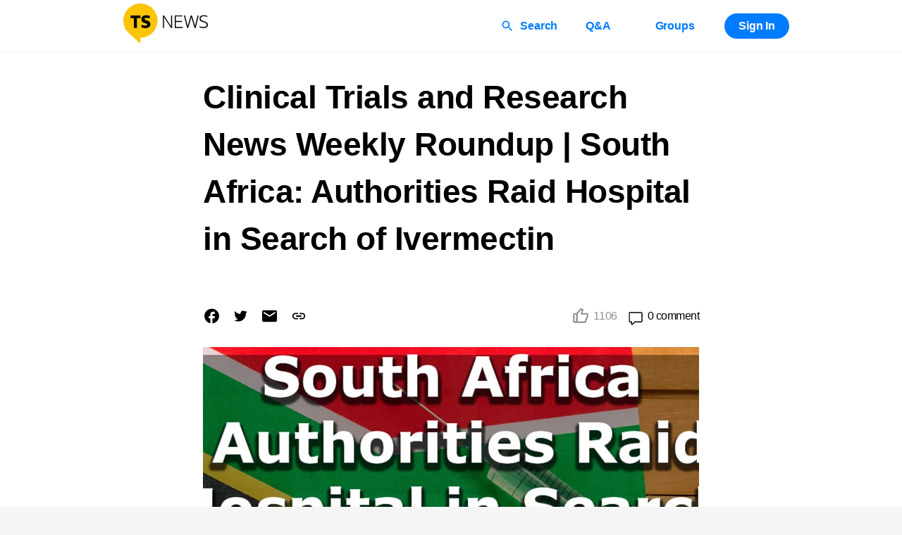

--- FILE ---
content_type: text/html; charset=utf-8
request_url: https://www.trialsitenews.com/a/clinical-trials-and-research-news-weekly-roundup-south-africa-authorities-raid-hospital-in-search-of-ivermectin
body_size: 4807
content:
<!DOCTYPE html><html lang="en" dir="ltr"><head><meta charSet="utf-8" data-next-head=""/><meta charSet="utf-8"/><meta name="viewport" content="minimum-scale=1, initial-scale=1, width=device-width, shrink-to-fit=no" data-next-head=""/><meta name="robots" content="index, follow, max-image-preview:large, max-snippet:-1, max-video-preview:-1" data-next-head=""/><title data-next-head="">Clinical Trials and Research News Weekly Roundup |  South Africa: Authorities Raid Hospital in Search of Ivermectin</title><meta name="description" content="Transparent coverage of clinical research" data-next-head=""/><meta name="twitter:card" content="summary_large_image" data-next-head=""/><meta name="og:title" content="Clinical Trials and Research News Weekly Roundup |  South Africa: Authorities Raid Hospital in Search of Ivermectin" data-next-head=""/><meta property="og:image" content="https://imagedelivery.net/WEWiZyGwyq-Q4qn_WluYYg/c25ff777-c9dd-4322-b1f4-5c99ff187e00/public" data-next-head=""/><meta property="og:description" content="
https://www.youtube.com/watch?v=B82Y2XXLQ_k



" data-next-head=""/><meta name="theme-color" content="#FFFFFF"/><meta name="twitter:card" content="summary_large_image"/><link rel="preload" href="https://fonts.googleapis.com"/><link rel="preload" href="/_next/static/css/a086bc86d9fd0abf.css" as="style"/><link rel="stylesheet" href="https://fonts.googleapis.com/css2?family=Amiri&amp;display=swap"/><link rel="stylesheet" href="/_next/static/css/a086bc86d9fd0abf.css" data-n-g=""/><noscript data-n-css=""></noscript><script defer="" noModule="" src="/_next/static/chunks/polyfills-42372ed130431b0a.js"></script><script src="/_next/static/chunks/webpack-6bfb8849dfec97fb.js" defer=""></script><script src="/_next/static/chunks/framework-df9db92cb3533e83.js" defer=""></script><script src="/_next/static/chunks/main-be1b152efd52534f.js" defer=""></script><script src="/_next/static/chunks/pages/_app-7c0dffe0c8c0fea6.js" defer=""></script><script src="/_next/static/chunks/45092124-d0f8394240d5406e.js" defer=""></script><script src="/_next/static/chunks/a1488f65-7402e753df14ccd1.js" defer=""></script><script src="/_next/static/chunks/f9c88346-65251c57cac60829.js" defer=""></script><script src="/_next/static/chunks/3553-ce0f3c86c31afd3e.js" defer=""></script><script src="/_next/static/chunks/7762-8e0e92a8ae579d28.js" defer=""></script><script src="/_next/static/chunks/9620-821827a750f14844.js" defer=""></script><script src="/_next/static/chunks/pages/a/%5BarticleSlug%5D-f47a621ba2222a71.js" defer=""></script><script src="/_next/static/kpY9cj-d0gr88px9fXFH4/_buildManifest.js" defer=""></script><script src="/_next/static/kpY9cj-d0gr88px9fXFH4/_ssgManifest.js" defer=""></script><style id="jss-server-side"></style><style data-styled="" data-styled-version="5.3.11">.hPUxaQ{background:#F5F5F5;display:-webkit-box;display:-webkit-flex;display:-ms-flexbox;display:flex;-webkit-flex-direction:column;-ms-flex-direction:column;flex-direction:column;min-height:100vh;}/*!sc*/
data-styled.g1[id="sc-d72f4f58-0"]{content:"hPUxaQ,"}/*!sc*/
.fJuTyR{-webkit-flex:1;-ms-flex:1;flex:1;display:-webkit-box;display:-webkit-flex;display:-ms-flexbox;display:flex;-webkit-flex-direction:column;-ms-flex-direction:column;flex-direction:column;background:#F5F5F5;}/*!sc*/
data-styled.g2[id="sc-d72f4f58-1"]{content:"fJuTyR,"}/*!sc*/
.gmyAUp{display:-webkit-box;display:-webkit-flex;display:-ms-flexbox;display:flex;-webkit-flex-direction:column;-ms-flex-direction:column;flex-direction:column;width:100%;background:#000000;color:#FFFFFF;}/*!sc*/
data-styled.g3[id="sc-1a5f6311-0"]{content:"gmyAUp,"}/*!sc*/
.eUpcXy{display:-webkit-box;display:-webkit-flex;display:-ms-flexbox;display:flex;-webkit-align-items:flex-start;-webkit-box-align:flex-start;-ms-flex-align:flex-start;align-items:flex-start;-webkit-box-pack:justify;-webkit-justify-content:space-between;-ms-flex-pack:justify;justify-content:space-between;width:100%;padding:24px 160px;gap:20px;}/*!sc*/
@media screen and (max-width:1199px){.eUpcXy{padding:24px 60px;}}/*!sc*/
@media screen and (max-width:1024px){.eUpcXy{padding:24px 32px;}}/*!sc*/
@media screen and (max-width:575px){.eUpcXy{padding:24px 16px;-webkit-flex-direction:column;-ms-flex-direction:column;flex-direction:column;}}/*!sc*/
data-styled.g4[id="sc-1a5f6311-1"]{content:"eUpcXy,"}/*!sc*/
.dPkYJY{display:-webkit-box;display:-webkit-flex;display:-ms-flexbox;display:flex;-webkit-box-pack:start;-webkit-justify-content:flex-start;-ms-flex-pack:start;justify-content:flex-start;-webkit-align-items:flex-start;-webkit-box-align:flex-start;-ms-flex-align:flex-start;align-items:flex-start;width:100%;margin:-20px;-webkit-flex-wrap:wrap;-ms-flex-wrap:wrap;flex-wrap:wrap;}/*!sc*/
@media screen and (max-width:575px){.dPkYJY{-webkit-flex-direction:row;-ms-flex-direction:row;flex-direction:row;-webkit-box-pack:start;-webkit-justify-content:flex-start;-ms-flex-pack:start;justify-content:flex-start;margin-bottom:20px;}}/*!sc*/
data-styled.g5[id="sc-1a5f6311-2"]{content:"dPkYJY,"}/*!sc*/
.gDDVnF{margin:20px;}/*!sc*/
data-styled.g6[id="sc-1a5f6311-3"]{content:"gDDVnF,"}/*!sc*/
.dCRyFZ{font-style:normal;font-weight:bold;font-size:20px;line-height:28px;margin-bottom:16px;}/*!sc*/
data-styled.g7[id="sc-1a5f6311-4"]{content:"dCRyFZ,"}/*!sc*/
.bxFGva{display:-webkit-box;display:-webkit-flex;display:-ms-flexbox;display:flex;-webkit-flex-direction:column;-ms-flex-direction:column;flex-direction:column;}/*!sc*/
data-styled.g8[id="sc-1a5f6311-5"]{content:"bxFGva,"}/*!sc*/
.hSEhdL{color:#FFFFFF;font-weight:normal;-webkit-text-decoration:none;text-decoration:none;width:-webkit-fit-content;width:-moz-fit-content;width:fit-content;}/*!sc*/
data-styled.g9[id="sc-1a5f6311-6"]{content:"hSEhdL,"}/*!sc*/
.dfSNcZ{display:-webkit-box;display:-webkit-flex;display:-ms-flexbox;display:flex;-webkit-flex-direction:column;-ms-flex-direction:column;flex-direction:column;-webkit-align-items:flex-end;-webkit-box-align:flex-end;-ms-flex-align:flex-end;align-items:flex-end;font-weight:normal;min-width:-webkit-max-content;min-width:-moz-max-content;min-width:max-content;}/*!sc*/
@media screen and (max-width:575px){.dfSNcZ{-webkit-align-items:flex-start;-webkit-box-align:flex-start;-ms-flex-align:flex-start;align-items:flex-start;margin-top:20px;}}/*!sc*/
data-styled.g10[id="sc-1a5f6311-7"]{content:"dfSNcZ,"}/*!sc*/
.jMeJZW{font-style:normal;font-weight:bold;font-size:24px;line-height:32px;}/*!sc*/
data-styled.g11[id="sc-1a5f6311-8"]{content:"jMeJZW,"}/*!sc*/
.cnsWOy{font-style:normal;font-weight:bold;font-size:20px;line-height:28px;margin-top:16px;margin-bottom:16px;text-align:center;font-weight:normal;}/*!sc*/
@media screen and (max-width:575px){.cnsWOy{text-align:left;padding:0 16px 16px;}}/*!sc*/
data-styled.g12[id="sc-1a5f6311-9"]{content:"cnsWOy,"}/*!sc*/
.iHdJvR{display:-webkit-box;display:-webkit-flex;display:-ms-flexbox;display:flex;-webkit-align-items:center;-webkit-box-align:center;-ms-flex-align:center;align-items:center;gap:4px;}/*!sc*/
data-styled.g13[id="sc-1a5f6311-10"]{content:"iHdJvR,"}/*!sc*/
.kjGlsu{width:20px;height:20px;}/*!sc*/
data-styled.g14[id="sc-1a5f6311-11"]{content:"kjGlsu,"}/*!sc*/
.jbxNHl{width:20px;height:20px;}/*!sc*/
data-styled.g15[id="sc-1a5f6311-12"]{content:"jbxNHl,"}/*!sc*/
.fmHeo{width:20px;height:20px;}/*!sc*/
data-styled.g16[id="sc-1a5f6311-13"]{content:"fmHeo,"}/*!sc*/
*,*::after,*::before{box-sizing:border-box;}/*!sc*/
::selection{background-color:#007CFF;color:#fff;}/*!sc*/
body{overflow-y:scroll;background:#F5F5F5;color:#000000;font-style:normal;font-weight:500;font-size:16px;line-height:24px;-webkit-letter-spacing:-0.5px;-moz-letter-spacing:-0.5px;-ms-letter-spacing:-0.5px;letter-spacing:-0.5px;margin:0;padding:0;font-family:-apple-system,BlinkMacSystemFont,"Segoe UI",Roboto,"Helvetica Neue",Arial,"Noto Sans","Liberation Sans",sans-serif,"Apple Color Emoji","Segoe UI Emoji","Segoe UI Symbol","Noto Color Emoji";}/*!sc*/
.z-alert{z-index:10000 !important;}/*!sc*/
#nprogress .bar{background:#007CFF !important;height:3px;}/*!sc*/
a{color:unset;-webkit-text-decoration:unset;text-decoration:unset;}/*!sc*/
data-styled.g48[id="sc-global-kMbNVs1"]{content:"sc-global-kMbNVs1,"}/*!sc*/
</style></head><body><script type="text/javascript" id="hs-script-loader" async="" defer="" src="//js.hs-scripts.com/4652048.js"></script><div id="__next"><script>
              window.dataLayer = window.dataLayer || [];
              function gtag(){dataLayer.push(arguments);}
              gtag('js', new Date());
              gtag('config', 'G-VQ5K1HWZ1P');
              </script><div class="sc-d72f4f58-0 hPUxaQ"><div class="sc-d72f4f58-1 fJuTyR"></div><div class="sc-1a5f6311-0 gmyAUp"><div class="sc-1a5f6311-1 eUpcXy"><div class="sc-1a5f6311-2 dPkYJY"><div class="sc-1a5f6311-3 gDDVnF"><div class="sc-1a5f6311-4 dCRyFZ">Company</div><div class="sc-1a5f6311-5 bxFGva"><a class="sc-1a5f6311-6 hSEhdL" href="/about-us">About Us</a><a class="sc-1a5f6311-6 hSEhdL" href="/terms-of-service">Terms of Service</a><a class="sc-1a5f6311-6 hSEhdL" href="/privacy-policy">Privacy Policy</a><a class="sc-1a5f6311-6 hSEhdL" href="/contact-us">Contact Us</a></div></div><div class="sc-1a5f6311-3 gDDVnF"><div class="sc-1a5f6311-4 dCRyFZ">Publish on TrialSite</div><div class="sc-1a5f6311-5 bxFGva"><a class="sc-1a5f6311-6 hSEhdL" href="/writing-best-practices">Writing Best Practices</a><a class="sc-1a5f6311-6 hSEhdL" href="/publish-on-trialsite">Why TrialSite?</a></div></div><div class="sc-1a5f6311-3 gDDVnF"><div class="sc-1a5f6311-4 dCRyFZ">Follow Us</div><div class="sc-1a5f6311-5 bxFGva"><a target="_blank" rel="noopener noreferrer" class="sc-1a5f6311-6 hSEhdL" href="https://www.youtube.com/c/TrialSiteNews"><div class="sc-1a5f6311-10 iHdJvR"><svg stroke="currentColor" fill="currentColor" stroke-width="0" viewBox="0 0 16 16" class="sc-1a5f6311-11 kjGlsu" height="1em" width="1em" xmlns="http://www.w3.org/2000/svg"><path d="M8.051 1.999h.089c.822.003 4.987.033 6.11.335a2.01 2.01 0 0 1 1.415 1.42c.101.38.172.883.22 1.402l.01.104.022.26.008.104c.065.914.073 1.77.074 1.957v.075c-.001.194-.01 1.108-.082 2.06l-.008.105-.009.104c-.05.572-.124 1.14-.235 1.558a2.01 2.01 0 0 1-1.415 1.42c-1.16.312-5.569.334-6.18.335h-.142c-.309 0-1.587-.006-2.927-.052l-.17-.006-.087-.004-.171-.007-.171-.007c-1.11-.049-2.167-.128-2.654-.26a2.01 2.01 0 0 1-1.415-1.419c-.111-.417-.185-.986-.235-1.558L.09 9.82l-.008-.104A31 31 0 0 1 0 7.68v-.123c.002-.215.01-.958.064-1.778l.007-.103.003-.052.008-.104.022-.26.01-.104c.048-.519.119-1.023.22-1.402a2.01 2.01 0 0 1 1.415-1.42c.487-.13 1.544-.21 2.654-.26l.17-.007.172-.006.086-.003.171-.007A100 100 0 0 1 7.858 2zM6.4 5.209v4.818l4.157-2.408z"></path></svg> YouTube</div></a><a target="_blank" rel="noopener noreferrer" class="sc-1a5f6311-6 hSEhdL" href="https://twitter.com/TrialsiteN"><div class="sc-1a5f6311-10 iHdJvR"><svg stroke="currentColor" fill="currentColor" stroke-width="0" viewBox="0 0 16 16" class="sc-1a5f6311-12 jbxNHl" height="1em" width="1em" xmlns="http://www.w3.org/2000/svg"><path d="M5.026 15c6.038 0 9.341-5.003 9.341-9.334q.002-.211-.006-.422A6.7 6.7 0 0 0 16 3.542a6.7 6.7 0 0 1-1.889.518 3.3 3.3 0 0 0 1.447-1.817 6.5 6.5 0 0 1-2.087.793A3.286 3.286 0 0 0 7.875 6.03a9.32 9.32 0 0 1-6.767-3.429 3.29 3.29 0 0 0 1.018 4.382A3.3 3.3 0 0 1 .64 6.575v.045a3.29 3.29 0 0 0 2.632 3.218 3.2 3.2 0 0 1-.865.115 3 3 0 0 1-.614-.057 3.28 3.28 0 0 0 3.067 2.277A6.6 6.6 0 0 1 .78 13.58a6 6 0 0 1-.78-.045A9.34 9.34 0 0 0 5.026 15"></path></svg> Twitter</div></a><a target="_blank" rel="noopener noreferrer" class="sc-1a5f6311-6 hSEhdL" href="https://www.facebook.com/TrialSiteN/"><div class="sc-1a5f6311-10 iHdJvR"><svg stroke="currentColor" fill="currentColor" stroke-width="0" viewBox="0 0 16 16" class="sc-1a5f6311-13 fmHeo" height="1em" width="1em" xmlns="http://www.w3.org/2000/svg"><path d="M16 8.049c0-4.446-3.582-8.05-8-8.05C3.58 0-.002 3.603-.002 8.05c0 4.017 2.926 7.347 6.75 7.951v-5.625h-2.03V8.05H6.75V6.275c0-2.017 1.195-3.131 3.022-3.131.876 0 1.791.157 1.791.157v1.98h-1.009c-.993 0-1.303.621-1.303 1.258v1.51h2.218l-.354 2.326H9.25V16c3.824-.604 6.75-3.934 6.75-7.951"></path></svg> Facebook</div></a></div></div></div><div class="sc-1a5f6311-7 dfSNcZ"><div class="sc-1a5f6311-8 jMeJZW">TrialSiteNews</div><div>159 W Broadway, Suite 200</div><div>Salt Lake City, UT 84101</div></div></div><div class="sc-1a5f6311-9 cnsWOy">© 2026 - Trial Site News</div></div></div><div id="app-modal"></div></div><script id="__NEXT_DATA__" type="application/json">{"props":{"pageProps":{"articleSlug":"clinical-trials-and-research-news-weekly-roundup-south-africa-authorities-raid-hospital-in-search-of-ivermectin","host":"www.trialsitenews.com","data":{"id":3177,"title":"Clinical Trials and Research News Weekly Roundup |  South Africa: Authorities Raid Hospital in Search of Ivermectin","publishedAt":"2021-01-11T12:50:00.000Z","image":"https://imagedelivery.net/WEWiZyGwyq-Q4qn_WluYYg/c25ff777-c9dd-4322-b1f4-5c99ff187e00/public","slug":"clinical-trials-and-research-news-weekly-roundup-south-africa-authorities-raid-hospital-in-search-of-ivermectin","profile":{"id":1,"firstName":"TrialSite","lastName":"Staff","profileImage":"https://imagedelivery.net/WEWiZyGwyq-Q4qn_WluYYg/88742b72-7f86-4185-9930-320e29baf900/public","company":"TrialSite","position":"Staff","singleLineStatement":"Making Biomedical Research Evidence Accessible to All","bio":"The Trial Site content team includes physicians, attorneys, regulators and other experts from the clinical trials industry. The team is headed by the founder – Daniel O'Connor – who has been involved with technology and services companies and clinical trials for nearly 20 years. He has developed software for FDA regulated companies focusing on clinical and regulatory document management, clinical trials collaboration and investigator portal, as well as developed business involved with healthcare care coordination and care management.","username":"trialsitenews","references":[],"karma":194685,"registeredPhysicianVerified":false},"comments":0,"likes":1106,"tags":[],"type":"TSN","excerpt":"\u003cfigure class=\"wp-block-embed-youtube wp-block-embed is-type-video is-provider-youtube wp-embed-aspect-16-9 wp-has-aspect-ratio\"\u003e\u003cdiv class=\"wp-block-embed__wrapper\"\u003e\nhttps://www.youtube.com/watch?v=B82Y2XXLQ_k\n\u003c/div\u003e\u003c/figure\u003e\n\n\n"},"user":null,"seoConfig":{"image":"https://imagedelivery.net/WEWiZyGwyq-Q4qn_WluYYg/c25ff777-c9dd-4322-b1f4-5c99ff187e00/public","title":"Clinical Trials and Research News Weekly Roundup |  South Africa: Authorities Raid Hospital in Search of Ivermectin","content":"\nhttps://www.youtube.com/watch?v=B82Y2XXLQ_k\n\n\n\n"}},"__N_SSP":true},"page":"/a/[articleSlug]","query":{"articleSlug":"clinical-trials-and-research-news-weekly-roundup-south-africa-authorities-raid-hospital-in-search-of-ivermectin"},"buildId":"kpY9cj-d0gr88px9fXFH4","isFallback":false,"isExperimentalCompile":false,"gssp":true,"scriptLoader":[]}</script></body></html>

--- FILE ---
content_type: application/javascript; charset=utf-8
request_url: https://www.trialsitenews.com/_next/static/chunks/pages/a/%5BarticleSlug%5D-f47a621ba2222a71.js
body_size: 126
content:
(self.webpackChunk_N_E=self.webpackChunk_N_E||[]).push([[1495],{14326:(_,e,s)=>{(window.__NEXT_P=window.__NEXT_P||[]).push(["/a/[articleSlug]",function(){return s(84787)}])},84787:(_,e,s)=>{"use strict";s.r(e),s.d(e,{Page:()=>t,__N_SSP:()=>r,default:()=>l});var u=s(37876),a=s(99620),r=!0;let t=_=>(0,u.jsx)(a.Q,{..._});t.defaultProps={},t.propTypes={};let l=t}},_=>{var e=e=>_(_.s=e);_.O(0,[9942,2236,2768,3553,7762,9620,636,6593,8792],()=>e(14326)),_N_E=_.O()}]);
//# sourceMappingURL=[articleSlug]-f47a621ba2222a71.js.map

--- FILE ---
content_type: application/javascript; charset=utf-8
request_url: https://www.trialsitenews.com/_next/static/chunks/9620-821827a750f14844.js
body_size: 34759
content:
"use strict";(self.webpackChunk_N_E=self.webpackChunk_N_E||[]).push([[9620],{99620:(e,t,n)=>{n.d(t,{N:()=>eZ,Q:()=>iu});var i=n(37876),l=n(44939),o=n(15823),r=n(57786),a=n(42658);let s="\n  @import url('https://fonts.googleapis.com/css2?family=Amiri&display=swap');\n  ::selection {\n    background-color: #007CFF;\n    color: #fff;\n  }\n  body {\n    font-family: 'Amiri', serif;\n    font-size: 20px;\n    line-height: 30px;\n    font-style: normal;\n    font-weight: 500;\n    letter-spacing: -0.5px;\n  }\n  h1 {\n    line-height: 40px;\n  }\n  ".concat(a.$.phone," {\n    h1 {\n      font-size: 24px;\n      line-height: 32px;\n    }\n  }\n  img {\n    max-width: 100%;\n  }\n\n"),d="\n  ".concat(s,"\n");var c=n(41386),p=n(77328),u=n.n(p),h=n(89099),A=n(12629),m=n(85876),x=n(3574),g=n(14232),f=n(855);let y=(0,f.AH)(["padding:0 152px;","{padding:0 32px;}","{padding:0;}"],e=>{let{theme:t}=e;return t.media.tablet},e=>{let{theme:t}=e;return t.media.phone}),w=f.Ay.div.withConfig({componentId:"sc-27f629c4-0"})(["background:",";display:flex;flex-direction:column;margin:0 auto;width:100%;flex:1;align-items:center;overflow:hidden;"],e=>{let{theme:t}=e;return t.colors.white}),v=f.Ay.div.withConfig({componentId:"sc-27f629c4-1"})(["background:",";height:73px;width:100%;border-top:solid 1px ",";display:flex;align-items:center;justify-content:center;","{height:110px;}"],e=>{let{theme:t}=e;return t.colors.white},e=>{let{theme:t}=e;return t.colors.grey},e=>{let{theme:t}=e;return t.media.phone}),j=f.Ay.div.withConfig({componentId:"sc-27f629c4-2"})(["max-width:1440px;width:100%;display:flex;justify-content:flex-end;align-items:center;"," ","{display:grid;grid-template-columns:1fr 1fr 1fr;}"],y,e=>{let{theme:t}=e;return t.media.phone}),b=f.Ay.div.withConfig({componentId:"sc-27f629c4-3"})(["","{grid-column:1 / 4;display:grid;margin-bottom:0;grid-template-columns:1fr 1fr 1fr;padding:0;}"],e=>{let{theme:t}=e;return t.media.phone}),C=f.Ay.div.withConfig({componentId:"sc-27f629c4-4"})(["background:",";color:",";padding:5px 8px;border-radius:8px;width:fit-content;margin-right:10px;","{margin:0 auto;text-align:center;}"],e=>{let{theme:t}=e;return t.colors.primaryL},e=>{let{theme:t}=e;return t.colors.primary},e=>{let{theme:t}=e;return t.media.phone}),I=(0,f.Ay)(o.$n).withConfig({componentId:"sc-27f629c4-5"})(["width:120px;& + &{margin-left:23px;}","{width:unset;flex:1;& + &{margin-left:0;}}"],e=>{let{theme:t}=e;return t.media.phone}),E=f.Ay.div.withConfig({componentId:"sc-27f629c4-6"})(["flex:1;max-width:1440px;width:100%;height:100%;display:flex;flex-direction:column;",""],y),B=f.Ay.div.withConfig({componentId:"sc-27f629c4-7"})(["flex:1;position:relative;.tox-tinymce{border:0;}"]),Q=f.Ay.div.withConfig({componentId:"sc-27f629c4-8"})(["height:100%;width:100%;position:absolute;top:0;left:0;"]),S=(0,f.Ay)(o.pd).withConfig({componentId:"sc-27f629c4-9"})([".MuiInput-root{height:100px;}.MuiOutlinedInput-notchedOutline{border-color:transparent !important;}.MuiInputBase-input{"," color:",";font-size:32px;line-height:40px;letter-spacing:-0.5px;}","{height:50px;.MuiInputBase-input{font-size:24px;line-height:32px;padding:10px;}}"],e=>{let{theme:t}=e;return t.font.bold},e=>{let{theme:t}=e;return t.colors.black},e=>{let{theme:t}=e;return t.media.phone});var k=n(49902),M=n(99772),D=n(10083),F=n(39593),R=n(26794),H=n(2150),U=n(92550),T=n(65738),L=n(29771),G=n(94327),W=n(80073),P=n(79574),K=n(83125),N=n(26826),O=n(36392),V=n(92124),z=n(1992),Y=n(91408),q=n(69050),X=n(58475),J=n(33339);let Z=f.Ay.div.withConfig({componentId:"sc-e9ea55a8-0"})(["display:flex;flex-direction:column;align-items:center;height:100%;width:100%;padding:0 15px;"]),_=f.Ay.div.withConfig({componentId:"sc-e9ea55a8-1"})(["width:100%;display:grid;padding:0 0 44px;width:100%;max-width:704px;margin:0 auto;display:flex;flex-direction:column;","{padding-top:32px;}"],e=>{let{theme:t}=e;return t.media.phone}),$=(0,f.AH)(["border-top:solid 1px ",";"],e=>{let{theme:t}=e;return t.colors.grey}),ee=f.Ay.div.withConfig({componentId:"sc-e9ea55a8-2"})(["margin-top:8px;padding-top:32px;"," display:flex;align-items:center;justify-content:flex-start;","{justify-content:center;}"],$,e=>{let{theme:t}=e;return t.media.phone}),et=f.Ay.div.withConfig({componentId:"sc-e9ea55a8-3"})(["width:100%;display:flex;","{flex-direction:column;align-items:center;}"],e=>{let{theme:t}=e;return t.media.phone}),en=f.Ay.div.withConfig({componentId:"sc-e9ea55a8-4"})(["width:100%;display:flex;flex-direction:column;div{","}"],e=>{let{theme:t}=e;return t.font.label}),ei=f.Ay.div.withConfig({componentId:"sc-e9ea55a8-5"})(["margin-top:32px;padding-top:24px;",""],$),el=f.Ay.div.withConfig({componentId:"sc-e9ea55a8-6"})(["margin-top:32px;padding-top:8px;",""],$),eo=f.Ay.div.withConfig({componentId:"sc-e9ea55a8-7"})(["flex:1;position:relative;overflow:hidden;height:234px;width:100%;max-width:416px;background:",";color:",";display:flex;align-items:center;justify-content:center;justify-self:center;margin-bottom:8px;",";","{width:100%;height:193px;max-width:unset;}"],e=>{let{theme:t}=e;return t.colors.lightGrey},e=>{let{theme:t}=e;return t.colors.primary},e=>{let{src:t}=e;return t&&(0,f.AH)(["background-image:",";background-size:cover;background-position:center;&:hover{&::after{content:'Edit';display:flex;align-items:center;justify-content:center;position:absolute;top:0;right:0;bottom:0;left:0;background:",";color:",";}}"],"url(".concat(t,")"),e=>{let{theme:t}=e;return(0,q.iK)(t.colors.grey,.5)},e=>{let{theme:t}=e;return t.colors.white})},e=>{let{theme:t}=e;return t.media.phone}),er=f.Ay.div.withConfig({componentId:"sc-e9ea55a8-8"})(["display:flex;flex-direction:column;min-width:0;height:234px;width:272px;min-width:272px;max-width:272px;margin-left:16px;","{margin-left:0;margin-top:16px;width:100%;height:unset;min-width:unset;max-width:unset;}"],e=>{let{theme:t}=e;return t.media.phone}),ea=f.Ay.div.withConfig({componentId:"sc-e9ea55a8-9"})(["",""],e=>{let{theme:t}=e;return t.font.h3}),es=f.Ay.div.withConfig({componentId:"sc-e9ea55a8-10"})(["flex:1;overflow:hidden;"]),ed=(0,f.Ay)(o.$n).withConfig({componentId:"sc-e9ea55a8-11"})(["grid-column:1 / 3;& + &{margin-left:15px;}"]),ec=f.Ay.div.withConfig({componentId:"sc-e9ea55a8-12"})(["font-weight:500;font-size:16px;line-height:24px;margin-bottom:16px;"]),ep=f.Ay.div.withConfig({componentId:"sc-e9ea55a8-13"})(["display:flex;.MuiAutocomplete-root{width:200px;}.MuiOutlinedInput-root{padding:7px;}.MuiInputLabel-outlined.MuiInputLabel-marginDense{transform:translate(14px,18px) scale(1);}.MuiInputLabel-outlined.MuiInputLabel-shrink{transform:translate(14px,-6px) scale(0.75);}","{flex-direction:column;}"],e=>{let{theme:t}=e;return t.media.phone}),eu=(0,f.Ay)(o.pd).withConfig({componentId:"sc-e9ea55a8-14"})([""]),eh=f.Ay.div.withConfig({componentId:"sc-e9ea55a8-15"})(["display:flex;flex-wrap:wrap;flex:1;margin:-4px 16px;","{margin:16px -4px 0;}"],e=>{let{theme:t}=e;return t.media.phone}),eA=(0,f.Ay)(o.vw).withConfig({componentId:"sc-e9ea55a8-16"})(["margin:4px;"]),em=f.Ay.div.withConfig({componentId:"sc-e9ea55a8-17"})(["display:flex;align-items:center;"]),ex=(0,f.Ay)(X.o9J).withConfig({componentId:"sc-e9ea55a8-18"})(["font-size:18px;margin-right:10px;"]),eg=(0,f.Ay)(J.XtN).withConfig({componentId:"sc-e9ea55a8-19"})(["font-size:18px;margin-right:10px;"]),ef=f.Ay.div.withConfig({componentId:"sc-e9ea55a8-20"})(["display:grid;grid-template-columns:1fr minmax(100px,344px) 1fr;grid-gap:26px 16px;","{grid-template-columns:1fr;}"],e=>{let{theme:t}=e;return t.media.phone}),ey=(0,f.Ay)(o.pd).withConfig({componentId:"sc-e9ea55a8-21"})(["&.MuiTextField-root{width:200px;height:48px;}.MuiOutlinedInput-input{padding:14.5px 14px;}.MuiInputLabel-outlined.MuiInputLabel-marginDense{transform:translate(14px,18px) scale(1);}.MuiInputLabel-outlined.MuiInputLabel-shrink{transform:translate(14px,-6px) scale(0.75);}"]),ew=(0,f.Ay)(ey).withConfig({componentId:"sc-e9ea55a8-22"})(["&.MuiTextField-root{width:100%;}"]),ev=(0,f.Ay)(o.$n).withConfig({componentId:"sc-e9ea55a8-23"})(["height:48px;width:56px;"]),ej=f.Ay.div.withConfig({componentId:"sc-e9ea55a8-24"})(["grid-column:1 / 4;display:flex;flex-wrap:wrap;flex:1;margin:-4px;","{grid-column:1;}"],e=>{let{theme:t}=e;return t.media.phone}),eb=f.Ay.div.withConfig({componentId:"sc-e9ea55a8-25"})(["display:flex;align-items:center;","{flex-direction:column;}"],e=>{let{theme:t}=e;return t.media.phone}),eC=(0,f.Ay)(o.$n).withConfig({componentId:"sc-e9ea55a8-26"})(["height:56px;width:181px;padding:0;"]),eI=f.Ay.div.withConfig({componentId:"sc-e9ea55a8-27"})(["display:flex;flex-wrap:wrap;flex:1;margin:-4px;margin-left:32px;","{margin-left:-4px;margin-top:16px;}"],e=>{let{theme:t}=e;return t.media.phone}),eE=f.Ay.div.withConfig({componentId:"sc-e9ea55a8-28"})(["background:",";color:",";padding:5px 8px;border-radius:8px;width:fit-content;"],e=>{let{theme:t}=e;return t.colors.primaryL},e=>{let{theme:t}=e;return t.colors.primary});var eB=n(41218),eQ=n.n(eB),eS=n(17217),ek=n(71565),eM=n(24351),eD=n(2593);let eF=async e=>{let{accessToken:t,name:n}=e;if(!n)return{list:[]};let{data:i}=await eD.A.get("/tags?name=".concat(n),{headers:{Authorization:"Bearer ".concat(t)}});return{list:i}},eR=async e=>{let{file:t,accessToken:n}=e,{data:i}=await eD.A.post("/upload/image",null,{headers:{Authorization:"Bearer ".concat(n)}}),l=new(eQ());l.append("file",t);let{data:o}=await eD.A.post(null==i?void 0:i.postUrl,l),{variants:r}=null==o?void 0:o.result;return eS.A(L.A("/public"),r)||O.A(r)},eH=async e=>{let{imageSrc:t,accessToken:n,isNew:i}=e;if(x.A(String,t))return i?"94afe19e-0719-4b11-0126-28d0a625bb00":null;try{let{data:e}=await eD.A.post("/upload/image",null,{headers:{Authorization:"Bearer ".concat(n)}}),i=new(eQ());return i.append("file",t),await eD.A.post(null==e?void 0:e.postUrl,i),null==e?void 0:e.id}catch(e){throw Error("We could not upload your image. Please try again later.")}},eU=async e=>{let{list:t,accessToken:n}=e,i=t.map(async e=>{let{data:t}=await eD.A.post("/upload/file",{extension:"pdf"},{headers:{Authorization:"Bearer ".concat(n)}});return await eD.A.put(null==t?void 0:t.url,e),{type:"File",title:null==e?void 0:e.path,value:null==t?void 0:t.fileName,isNew:!0}});return await Promise.all(i)},eT=async e=>{let{id:t,values:n,imageSrc:i,accessToken:l,isNew:o}=e,r=i&&await eH({imageSrc:i,accessToken:l,isNew:o}),{tags:a=[],links:s=[],documents:d=[],group:c,...p}=n,u=a&&a.map(e=>null==e?void 0:e.id),h=ek.A(s)?null:[...s,...d],A={...p,group:c&&"followers"!==c?c:null,tags:u,references:h,image:r};await eD.A.put("/drafts/".concat(t),A,{headers:{Authorization:"Bearer ".concat(l)}})},eL=async e=>{let{accessToken:t,values:n,articleId:i,isNew:l,asStaff:o}=e,r=O.A((null==n?void 0:n.image)||[]);if(l){let{data:{id:e}}=await eD.A.post("/drafts",{createAsStaff:o},{headers:{Authorization:"Bearer ".concat(t)}});return await eT({id:e,values:n,imageSrc:r,accessToken:t,isNew:l}),{id:e}}return await eT({id:i,values:n,imageSrc:r,accessToken:t}),{id:i}},eG=["howResponsiveArePatientsToGetCare","howSatisfiedAreWithTheirCare","marketPotential","marketGrowthCurrentSize","marketGrowthProjectedGrowth","noveltyOfMechanismOfAction","differentiationToTheCurrentStandardOfCare","possibilityOfTechnicalAndRegulatorySuccess","therapeuticArea","competition","diseaseAreaBuzz","financialPlan","leadership","exitFeasibility"],eW=async e=>{let{accessToken:t,values:n}=e,{id:i}=await eL(e),l=eM.A(eG,e.values),o=(null==n?void 0:n.possibilityOfTechnicalAndRegulatorySuccess)?(null==n?void 0:n.possibilityOfTechnicalAndRegulatorySuccess)==="Yes":null,r=ek.A(null==n?void 0:n.marketGrowthCurrentSize)?null:Number(null==n?void 0:n.marketGrowthCurrentSize),a=ek.A(null==n?void 0:n.marketGrowthProjectedGrowth)?null:Number(null==n?void 0:n.marketGrowthProjectedGrowth),s={...l,possibilityOfTechnicalAndRegulatorySuccess:o,marketGrowthCurrentSize:r,marketGrowthProjectedGrowth:a},{data:d}=await eD.A.put("/articles/".concat(i,"/publish"),s,{headers:{Authorization:"Bearer ".concat(t)}});return{...d}},eP=function(){let e=arguments.length>0&&void 0!==arguments[0]?arguments[0]:"";return e.replace(/(<([^>]+)>)/gi,"")},eK=function(){let e=arguments.length>0&&void 0!==arguments[0]?arguments[0]:"",t=arguments.length>1?arguments[1]:void 0;return m.A(e)>t?R.A(H.A(t,e))+"...":e},eN=e=>{let{isFetching:t,accessToken:n}=e,[l,r]=(0,g.useState)(!1),[a,s]=g.useState(""),{values:d,setFieldValue:c}=(0,F.j7)(),{tags:p=[]}=d,u=(0,D.d)(a,500),{data:h={},isLoading:A}=(0,z.useQuery)(["tags",{accessToken:n,debouncedSearchTerm:u}],()=>eF({accessToken:n,name:u}),{fetchPolicy:"no-cache"}),{list:x=[]}=h;return(0,i.jsxs)(ei,{children:[(0,i.jsx)(ec,{children:"Add up to 5 tags to help reader know what it’s about"}),(0,i.jsxs)(ep,{children:[(0,i.jsx)(k.A,{size:"small",disabled:t||m.A(p)>=5,multiple:!0,open:l,loading:A,onOpen:()=>{r(!0)},onClose:()=>{r(!1)},disableClearable:!0,renderTags:()=>null,value:p,isOptionEqualToValue:(e,t)=>(null==e?void 0:e.id)===(null==t?void 0:t.id),onChange:(e,t)=>{c("tags",t)},options:x,noOptionsText:"Type to search",renderInput:e=>(0,i.jsx)(eu,{...e,label:"Tag",InputProps:{...e.InputProps,endAdornment:(0,i.jsxs)(i.Fragment,{children:[A?(0,i.jsx)(o.Rh,{size:20}):null,e.InputProps.endAdornment]})}}),onInputChange:(e,t)=>{s(t)},getOptionLabel:e=>null==e?void 0:e.name}),!U.A(p)&&(0,i.jsx)(eh,{children:p.map(e=>(0,i.jsx)(eA,{disabled:t,label:null==e?void 0:e.name,onRemove:()=>c("tags",T.A([e],p))},"tag-".concat(null==e?void 0:e.name)))})]})]})},eO=async e=>{let t=L.A("https://",e)?e:"https://"+e,n=Y.Yj().url();return await n.isValid(t)?t:null},eV=e=>{let{isFetching:t}=e,[n,l]=(0,g.useState)(null),[o,r]=(0,g.useState)(0),[a,s]=(0,g.useState)(""),[d,c]=(0,g.useState)(""),{values:p,setFieldValue:u}=(0,F.j7)(),{links:h=[]}=p,A=async()=>{let e=await eO(d);if(e){let t=G.A("value",h);if(L.A(e,t))return void l("You already added this link");u("links",[...h,{type:"Link",title:a,value:e}]),s(""),c(""),r(W.A(1))}else l("Must be a valid url")};return(0,i.jsxs)(ei,{children:[(0,i.jsx)(ec,{children:"Create article reference link"}),(0,i.jsxs)(ef,{children:[(0,i.jsx)(ey,{onChange:e=>{s(e.target.value)},value:a,label:"Reference title",size:"small"},"refTItle-".concat(o)),(0,i.jsx)(ew,{onChange:e=>{l(null),c(e.target.value)},value:d,fullWidth:!0,error:n,helperText:n,label:"Paste or type a link",size:"small"},"refLink-".concat(o)),(0,i.jsx)(ev,{onClick:A,type:"button",variant:"text",disabled:t||U.A(d),children:"Add"}),!U.A(h)&&(0,i.jsx)(ej,{children:h.map(e=>(0,i.jsx)(eA,{disabled:t,label:(0,i.jsxs)(em,{children:[(0,i.jsx)(ex,{}),(null==e?void 0:e.title)||(null==e?void 0:e.value)]}),onRemove:()=>u("links",T.A([e],h))},"reftag-".concat(null==e?void 0:e.value)))})]})]})},ez=e=>{let{isFetching:t,accessToken:n,isUploading:l,setIsUploading:o,formData:r}=e,[a,s]=(0,g.useState)((null==r?void 0:r.documents)||[]),{setFieldValue:d}=(0,F.j7)(),{getRootProps:c,getInputProps:p}=(0,V.VB)({multiple:!1,maxFiles:1,disabled:t||l,accept:".pdf",onDrop:async e=>{o(!0);let t=await eU({list:e,accessToken:n});s(e=>[...e,...t]),o(!1)}});return(0,g.useEffect)(()=>{d("documents",a)},[a]),(0,i.jsx)(el,{children:(0,i.jsxs)(eb,{children:[(0,i.jsx)("input",{...p(),style:{display:"none"}}),(0,i.jsx)(eC,{type:"button",variant:"text",disabled:t||l,loading:l,...c({className:"dropzone"}),children:"Attach a PDF document"}),!U.A(a)&&(0,i.jsx)(eI,{children:a.map((e,n)=>(0,i.jsx)(eA,{disabled:t,label:(0,i.jsxs)(em,{children:[(0,i.jsx)(eg,{}),e.title]}),onRemove:()=>s(P.A(n,1))},e.title))})]})})},eY=e=>{let{articleId:t,formData:n,isNew:l,setEditDisabled:o,close:r,isUploading:a,isFetching:s,setIsFetching:d,accessToken:c,asStaff:p,crrStep:u,nextStep:m}=e,[f,y]=(0,g.useState)(null),w=(0,h.useRouter)(),{values:v}=(0,F.j7)(),{enqueueSnackbar:j}=(0,A.dh)(),b=async()=>{o(!0),d(!0),y("save");try{let{id:e}=await eL({accessToken:c,values:{...n,...v},articleId:t,isNew:l,asStaff:p});w.push("/drafts/".concat(e)),r(),o(!1),j("Draft saved",{variant:"success"})}catch(n){var e,i,a;let t=(null==n||null==(i=n.response)||null==(e=i.data)?void 0:e.message)||(null==n||null==(a=n.response)?void 0:a.data)||(null==n?void 0:n.message)||"Something went wrong";x.A(Array,t)?j(t[0],{variant:"error"}):j(t,{variant:"error"}),o(!1),d(!1),y(null)}},C=async()=>{if(U.A((null==v?void 0:v.image)||[]))return void j("You must have a picture to publish",{variant:"error"});if(U.A((null==v?void 0:v.tags)||[]))return void j("You must add at least one tag",{variant:"error"});if(0===u)return void m();o(!0),d(!0),y("publish");try{let{slug:e}=await eW({accessToken:c,values:{...n,...v},articleId:t,isNew:l,asStaff:p});w.push("/a/".concat(e)),r(),o(!1),j("Your article is pending review and should be published soon.",{variant:"success"})}catch(n){var e,i,a;o(!1),d(!1);let t=(null==n||null==(i=n.response)||null==(e=i.data)?void 0:e.message)||(null==n||null==(a=n.response)?void 0:a.data)||(null==n?void 0:n.message)||"Something went wrong";x.A(Array,t)?j(t[0],{variant:"error"}):j(t,{variant:"error"})}};return(0,i.jsxs)(ee,{children:[(0,i.jsx)(ed,{onClick:C,type:"button",disabled:s||a,loading:s&&"publish"===f,children:"Publish now"}),0===u&&(0,i.jsx)(ed,{onClick:b,type:"button",variant:"text",disabled:s||a,loading:s&&"save"===f,children:"Save as a draft"})]})},eq=e=>{let{user:t,accessToken:n,loadGroups:l}=(0,c.w)(),[o,r]=(0,g.useState)(!1),[a,s]=(0,g.useState)(!1),{formData:d,asStaff:p}=e,[u,h]=(0,g.useState)([]),[A,m]=(0,g.useState)(0);(0,g.useEffect)(()=>{(async()=>{h((await l()).map(e=>({value:e.id,label:e.name})))})()},[]);let{groupId:x}=e,f={user:t,accessToken:n,isFetching:a,setIsFetching:s,isUploading:o,setIsUploading:r,crrStep:A,nextStep:()=>{m(W.A(1)),document.querySelector(".modal-content").scrollTo(0,0)},prevStep:()=>{m(e=>K.A(0,1,N.A(e,1)))},...e};return(0,i.jsx)(Z,{children:(0,i.jsxs)(M.l,{style:{width:"100%"},initialValues:{tags:[],group:x?Number(x):"followers",...d,image:(null==d?void 0:d.image)||"https://imagedelivery.net/WEWiZyGwyq-Q4qn_WluYYg/94afe19e-0719-4b11-0126-28d0a625bb00/public",possibilityOfTechnicalAndRegulatorySuccess:(null==d?void 0:d.possibilityOfTechnicalAndRegulatorySuccess)?"Yes":"No"},children:[0===A&&(0,i.jsxs)(_,{children:[(0,i.jsxs)(et,{children:[(0,i.jsxs)(en,{children:[(0,i.jsx)(M.l.Upload,{style:{width:"100%"},name:"image",renderInput:function(){let e=arguments.length>0&&void 0!==arguments[0]?arguments[0]:[],t=O.A(e);return(0,i.jsx)(eo,{src:(null==t?void 0:t.preview)||!U.A(e)&&e||void 0,children:t?"":"Add a preview image"})}}),"Click on the image if you wish to update",(0,i.jsx)("div",{})]}),(0,i.jsxs)(er,{children:[p&&(0,i.jsx)(eE,{children:"TrialSite Staff"}),(0,i.jsx)(ea,{children:eK(null==d?void 0:d.title,63)}),(0,i.jsx)(es,{children:eK(eP((null==d?void 0:d.raw)||(null==d?void 0:d.content)),131)})]})]}),(0,i.jsxs)(ei,{children:[(0,i.jsx)(ec,{children:"Publish also on:"}),(0,i.jsx)(eb,{children:(0,i.jsx)(M.l.Select,{options:[{value:"followers",label:"Trial Site News"},...u],name:"group"})})]}),(0,i.jsx)(eN,{...f}),(0,i.jsx)(eV,{...f}),(0,i.jsx)(ez,{...f}),(0,i.jsx)(eY,{...f})]}),1===A&&(0,i.jsxs)(_,{children:[(0,i.jsxs)(ei,{style:{borderTop:0,marginTop:0,paddingTop:0},children:[(0,i.jsx)(ec,{children:"How responsive are patients to get care"}),(0,i.jsx)(eb,{children:(0,i.jsx)(M.l.Select,{options:["High","Medium","Low"].map(e=>({value:e,label:e})),name:"howResponsiveArePatientsToGetCare"})}),(0,i.jsx)("br",{}),(0,i.jsx)(ec,{children:"How satisfied are with their care"}),(0,i.jsx)(eb,{children:(0,i.jsx)(M.l.Select,{options:["High","Medium","Low","Neutral"].map(e=>({value:e,label:e})),name:"howSatisfiedAreWithTheirCare"})}),(0,i.jsx)("br",{}),(0,i.jsx)(ec,{children:"Market Potential"}),(0,i.jsx)(eb,{children:(0,i.jsx)(M.l.Select,{options:["Large","Medium","Small"].map(e=>({value:e,label:e})),name:"marketPotential"})}),(0,i.jsx)("br",{}),(0,i.jsx)(ec,{children:"Market Growth"}),(0,i.jsxs)(eb,{style:{gap:8},children:[(0,i.jsx)(M.l.Input,{name:"marketGrowthCurrentSize",helperText:"Current Size",type:"number"}),(0,i.jsx)(M.l.Input,{name:"marketGrowthProjectedGrowth",helperText:"Projected Growth (%)",type:"number",InputProps:{endAdornment:"%"}})]}),(0,i.jsx)("br",{}),(0,i.jsx)(ec,{children:"Novelty of mechanism of action"}),(0,i.jsx)(eb,{children:(0,i.jsx)(M.l.Select,{options:["Sophisticated","Competitive","In use"].map(e=>({value:e,label:e})),name:"noveltyOfMechanismOfAction"})}),(0,i.jsx)("br",{}),(0,i.jsx)(ec,{children:"Differentiation to the current standard of care"}),(0,i.jsx)(eb,{children:(0,i.jsx)(M.l.Select,{options:["More Effective","Neutral","Less Effective","No Information Available"].map(e=>({value:e,label:e})),name:"differentiationToTheCurrentStandardOfCare"})}),(0,i.jsx)("br",{}),(0,i.jsx)(ec,{children:"Possibility of technical and regulatory success"}),(0,i.jsx)(eb,{children:(0,i.jsx)(M.l.Radio,{options:[{label:"Yes",value:"Yes"},{label:"No",value:"No"}],name:"possibilityOfTechnicalAndRegulatorySuccess"})}),(0,i.jsx)("br",{}),(0,i.jsx)(ec,{children:"Therapeutic Area"}),(0,i.jsx)(eb,{children:(0,i.jsx)(M.l.Input,{name:"therapeuticArea"})}),(0,i.jsx)("br",{}),(0,i.jsx)(ec,{children:"Competition"}),(0,i.jsx)(eb,{children:(0,i.jsx)(M.l.Select,{options:["Wide Open","Opportunity","Saturated"].map(e=>({value:e,label:e})),name:"competition"})}),(0,i.jsx)("br",{}),(0,i.jsx)(ec,{children:'Disease area "buzz"'}),(0,i.jsx)(eb,{children:(0,i.jsx)(M.l.Input,{name:"diseaseAreaBuzz"})}),(0,i.jsx)("br",{}),(0,i.jsx)(ec,{children:"Financial plan"}),(0,i.jsx)(eb,{children:(0,i.jsx)(M.l.Select,{options:["Funded","Not Funded","Looking For Funding","No Information Available"].map(e=>({value:e,label:e})),name:"financialPlan"})}),(0,i.jsx)("br",{}),(0,i.jsx)(ec,{children:"Leadership"}),(0,i.jsx)(eb,{children:(0,i.jsx)(M.l.Select,{options:["Solid","Good","Deficient","Neutral"].map(e=>({value:e,label:e})),name:"leadership"})}),(0,i.jsx)("br",{}),(0,i.jsx)(ec,{children:"Exit feasibility"}),(0,i.jsx)(eb,{children:(0,i.jsx)(M.l.Select,{options:["High","Medium","Low","Uncertain"].map(e=>({value:e,label:e})),name:"exitFeasibility",helperText:"How clearly do we see the company to be acquired in less than 5-7 years"})})]}),(0,i.jsx)(eY,{...f})]})]})})};eq.defaultProps={},eq.propTypes={};let eX=e=>e&&e.includes("rumble"),eJ=e=>{var t;let{isNew:n,isMobile:r,data:a}=e,{enqueueSnackbar:d}=(0,A.dh)(),[p,f]=(0,g.useState)(a||{}),[y,k]=(0,g.useState)(!1),M=(0,h.useRouter)(),{user:D,accessToken:F,verifyPermission:R}=(0,c.w)(),[H,U]=(0,g.useState)(!1),T=(0,g.useRef)(null),L=(null==D?void 0:D.isProfileComplete)&(null==D?void 0:D.isEmailConfirmed),{query:G}=M,{articleId:W,group:P}=G,K=(null==G?void 0:G.staff)||(null==p||null==(t=p.profile)?void 0:t.username)==="trialsitenews";(0,g.useEffect)(()=>D?L?(null==G?void 0:G.staff)&&!R(["Admin","Staff","SuperAdmin"])?(M.push("/write"),(0,i.jsx)("div",{})):void 0:(M.push("/dashboard"),(0,i.jsx)("div",{})):(M.push("/"),(0,i.jsx)("div",{})),[D]);let N=async()=>{if(T.current){let{title:l=""}=p;if(!l||20>m.A(l))return void d("Title must be between 20 and 180",{variant:"warning"});U(!0);try{let{id:e}=await eL({accessToken:F,values:{title:null==p?void 0:p.title,content:T.current.getContent(),tags:null,links:null,documents:null,group:P},articleId:W,isNew:n,asStaff:K});M.push("/drafts/".concat(e)),U(!1),d("Draft saved",{variant:"success"})}catch(l){var e,t,i;let n=(null==l||null==(t=l.response)||null==(e=t.data)?void 0:e.message)||(null==l||null==(i=l.response)?void 0:i.data)||"Something went wrong";x.A(Array,n)?d(n[0],{variant:"error"}):d(n,{variant:"error"}),U(!1)}}},O={articleId:W,groupId:P||(null==a?void 0:a.groupId),formData:p,setEditDisabled:U,save:N,isNew:n,asStaff:K};return L?(0,i.jsxs)(w,{children:[(0,i.jsx)(u(),{children:(0,i.jsx)("meta",{name:"viewport",content:"width=device-width, initial-scale=1"})}),(0,i.jsxs)(E,{children:[(0,i.jsx)(S,{onChange:e=>f(t=>({...t,title:e.target.value})),value:null==p?void 0:p.title,placeholder:"Article title",fullWidth:!0,disabled:H,onKeyPress:e=>(null==e?void 0:e.key)==="Enter"&&e.preventDefault(),multiline:!r,inputProps:{maxLength:150}},"title-".concat(null==a?void 0:a.title)),(0,i.jsx)(B,{children:(0,i.jsx)(Q,{children:(0,i.jsx)(l.K,{disabled:H,id:"tsnEditor",apiKey:"7kjxi0errm734bpy9myad5wj9khfpxfj1hmxvlpgyxlbt4up",onInit:(e,t)=>T.current=t,initialValue:null==p?void 0:p.content,init:{menubar:!1,statusbar:!1,resize:!1,toolbar_mode:"wrap",skin:"snow",icons:"material",height:"inherit",convert_urls:!1,plugins:["advlist autolink lists link image","visualblocks fullscreen table","media paste wordcount quickbars imagetools"],quickbars_selection_toolbar:"bold italic | h2 h3 blockquote quickimage",quickbars_insert_toolbar:"",imagetools_toolbar:"imageoptions",default_link_target:"_blank",target_list:!1,browser_spellcheck:!0,contextmenu:!1,toolbar:[{name:"history",items:["undo","redo"]},{name:"styles",items:["styleselect"]},{name:"formatting",items:["bold","italic","underline","link"]},{name:"alignment",items:["alignleft","aligncenter","alignright","alignjustify"]},{name:"list",items:["bullist","numlist"]},{name:"content",items:["quickimage","media","table"]}],video_template_callback:e=>eX(null==e?void 0:e.source)?'\n                      <iframe src="'.concat(null==e?void 0:e.source,'"></iframe>\n                    '):'<video width="'+e.width+'" height="'+e.height+'"'+(e.poster?' poster="'+e.poster+'"':"")+' controls="controls">\n<source src="'+e.source+'"'+(e.sourcemime?' type="'+e.sourcemime+'"':"")+" />\n"+(e.altsource?'<source src="'+e.altsource+'"'+(e.altsourcemime?' type="'+e.altsourcemime+'"':"")+" />\n":"")+"</video>",content_style:s,selector:"textarea",placeholder:"Type to start your article",mobile:{toolbar_mode:"wrap"},style_formats:[{title:"Normal text",format:"p"},{title:"Heading 1",format:"h1"},{title:"Heading 2",format:"h2"},{title:"Heading 3",format:"h3"},{title:"Heading 4",format:"h4"}],async images_upload_handler(e,t,n){try{let n=null==e?void 0:e.blob(),i=await eR({file:n,accessToken:F});t(i)}catch(e){n("Something went wrong")}},init_instance_callback(e){e.on("BeforeSetContent",function(e){if(e.content&&e.content.includes("blob:")){let t=e.content.substr(e.content.indexOf("blob"),e.content.length).replace("/>","").replace(">","").replace('"',"").trim();if(e.target.editorUpload.blobCache.getByUri(t)){let n=e.target.editorUpload.blobCache.getByUri(t).blob();(null==n?void 0:n.size)/1024>4096&&(d("Files should be equal or lower than 4mb",{variant:"error"}),e.preventDefault(),e.stopPropagation())}}})},file_picker_types:"image",image_title:!0}},"editor-".concat(null==a?void 0:a.title))})})]}),(0,i.jsx)(v,{children:(0,i.jsxs)(j,{children:[K&&(0,i.jsx)(b,{children:(0,i.jsx)(C,{children:"TrialSite Staff"})}),(0,i.jsx)(I,{variant:"text",onClick:N,children:(null==p?void 0:p.publishedAt)?"Save":"Save as draft"}),(0,i.jsx)(I,{onClick:()=>{if(T.current){let{title:e=""}=p;if(!e||20>m.A(e)||m.A(e)>180)return void d("Title must be between 20 and 180",{variant:"warning"});if(500>m.A(T.current.getContent()))return void d("Your article is too small to be published",{variant:"warning"});U(!0),f(e=>({...e,content:T.current.getContent(),raw:T.current.getContent({format:"raw"})})),k(!0),U(!1)}},children:"Publish"}),(0,i.jsx)(I,{variant:"text",onClick:()=>M.push(W?"/articles/".concat(W):"/dashboard"),children:"Close"})]})}),(0,i.jsx)(o.aF,{isOpen:y,close:()=>k(!1),closeOnOutside:!1,children:(0,i.jsx)(eq,{...O})})]}):null};eJ.defaultProps={},eJ.propTypes={};let eZ=(0,r.Z)(eJ);var e_=n(36540),e$=n(68327),e0=n(34916),e1=n(27113),e2=n(63261),e8=n(48230),e3=n.n(e8),e4=n(39296);let e5=n(65364).env.NEXT_PUBLIC_BASE_URL,e6=e=>{var t;let{asDraft:n,data:l}=e,{profile:o}=l,r='\n  {\n    "@context": "https://schema.org",\n    "@type": "NewsArticle",\n    "mainEntityOfPage": {\n      "@type": "WebPage",\n      "@id": "'.concat(e5,"/a/").concat(null==l?void 0:l.slug,'"\n    },\n    "headline": "').concat(null==l||null==(t=l.title)?void 0:t.replace(/[^\w\s]/gi,""),'",\n    ').concat((null==l?void 0:l.image)?'"image": "'.concat(null==l?void 0:l.image,'",'):"",'\n    "datePublished": "').concat(null==l?void 0:l.publishedAt,'",\n    "dateModified": "').concat(null==l?void 0:l.publishedAt,'",\n    "author": {\n      "@type": "Person",\n      "name": "').concat(null==o?void 0:o.firstName," ").concat((null==o?void 0:o.lastName)||"",'",\n      "url": "').concat(e5,"/p/").concat(null==o?void 0:o.username,'",\n      "image": {\n        "@type": "ImageObject"\n        ').concat((null==o?void 0:o.profileImage)?',"url": "'.concat(null==o?void 0:o.profileImage,'"'):"",'\n      }\n    },\n    "publisher": {\n      "@type": "Organization",\n      "@id": "').concat(e5,'/#organization",\n      "name": "TrialSite News",\n      "url": "').concat(e5,'",\n      "sameAs": [\n        "https://www.linkedin.com/company/trialsite-news/",\n        "https://www.youtube.com/channel/UC4tNlDJkV_YdwMErMRutt4A",\n        "https://twitter.com/TrialsiteN"\n      ]\n    },\n    "description": "A most wonderful article",\n    "keywords": [').concat(e4.A(e=>(null==e?void 0:e.name)?'"'.concat(e.name,'"'):"",null==l?void 0:l.tags),'],\n    "isAccessibleForFree": "False",\n    "hasPart":\n      {\n      "@type": "WebPageElement",\n      "isAccessibleForFree": "False",\n      "cssSelector" : ".paywall"\n      }\n  }\n');return(0,i.jsxs)(u(),{children:[(0,i.jsxs)("title",{children:[n?"Draft - ":"",null==l?void 0:l.title]}),(0,i.jsx)("meta",{name:"viewport",content:"minimum-scale=1, initial-scale=1, width=device-width, shrink-to-fit=no"}),!n&&(0,i.jsx)("script",{type:"application/ld+json",children:r})]})};e6.defaultProps={},e6.propTypes={};var e7=n(51894),e9=n(81579),te=n(72434),tt=n(5596),tn=n(78523),ti=n(3034),tl=n(6482),to=n(47866),tr=n(29243),ta=n(5083),ts=n(35644),td=n(10429),tc=n(52685),tp=n(17293),tu=n(37100),th=n(93791);let tA=e=>{let{values:t,articleSlug:n,accessToken:i}=e;return eD.A.post("/reports",{...t,articleSlug:n},{headers:{Authorization:"Bearer ".concat(i)}})},tm={personal:"plan_JvTUixb3sUq4jD",professional:"plan_JvTbw9rnPzv0Ov"},tx=async e=>{let{type:t,accessToken:n,returnUrl:i}=e,{data:l}=await eD.A.post("/billing/checkout",{priceId:tm[t],returnUrl:i},{headers:{Authorization:"Bearer ".concat(n)}});return{...l}},tg=async e=>{let{reference:t,accessToken:n,page:i=1,limit:l=10,parentId:o}=e,{data:r,headers:{"x-total-results":a}}=await eD.A.get("/comments",{headers:{Authorization:"Bearer ".concat(n)},params:{type:"Article",reference:t,startFromId:o,page:i,limit:l}});return{list:r,total:a}},tf=async e=>{let{text:t,reference:n,parentId:i,accessToken:l}=e;return await eD.A.post("/comments",{text:t,type:"Article",reference:n,parentId:i},{headers:{Authorization:"Bearer ".concat(l)}})},ty=async e=>{let{text:t,id:n,accessToken:i}=e;return await eD.A.put("/comments/".concat(n),{text:t},{headers:{Authorization:"Bearer ".concat(i)}})},tw=async e=>{let{accessToken:t,id:n}=e;await eD.A.delete("/comments/".concat(n),{headers:{Authorization:"Bearer ".concat(t)}})},tv=async e=>{let{articleId:t,accessToken:n}=e,{data:i}=await eD.A.get("/articles/liked/".concat(t),{headers:{Authorization:"Bearer ".concat(n)}});return i},tj=async e=>{let{accessToken:t,articleId:n}=e;await eD.A.post("/articles/like/".concat(n),null,{headers:{Authorization:"Bearer ".concat(t)}})},tb=async e=>{let{accessToken:t,articleId:n}=e;await eD.A.delete("/articles/like/".concat(n),{headers:{Authorization:"Bearer ".concat(t)}})},tC=f.Ay.div.withConfig({componentId:"sc-c02c826f-0"})(["width:100%;max-width:704px;margin:34px auto;background:",";display:flex;flex-direction:column;textarea{min-width:100%;}","{padding:0 32px;}","{padding:0 16px;}"],e=>{let{theme:t}=e;return t.colors.lightGrey},e=>{let{theme:t}=e;return t.media.tablet},e=>{let{theme:t}=e;return t.media.phone}),tI=f.Ay.div.withConfig({componentId:"sc-c02c826f-1"})(["display:flex;flex-direction:column;"]),tE=f.Ay.div.withConfig({componentId:"sc-c02c826f-2"})([""," margin-bottom:24px;"],e=>{let{theme:t}=e;return t.font.h3}),tB=f.Ay.div.withConfig({componentId:"sc-c02c826f-3"})(["display:flex;flex-direction:column;justify-content:flex-end;.MuiInputBase-root{background-color:white;}"]),tQ=f.Ay.div.withConfig({componentId:"sc-c02c826f-4"})(["display:flex;justify-content:flex-end;align-items:center;margin-top:5px;"]),tS=e=>{let{label:t="What do you think?",publishLabel:n="Publish",anyFetching:l,setAnyFetching:r,onPublish:a,parentId:s,defaultValue:d="",onCancel:c}=e,[p,u]=(0,g.useState)(!1),{enqueueSnackbar:h}=(0,A.dh)(),[m,x]=(0,g.useState)(d);return(0,i.jsxs)(tB,{children:[(0,i.jsx)(o.pd,{name:"bio",label:t,multiline:!0,minRows:3,inputProps:{maxLength:3e3},disabled:l||p,value:m,onChange:e=>{var t;return x(null==e||null==(t=e.target)?void 0:t.value)},helperText:"".concat(m.length,"/3000")}),(0,i.jsxs)(tQ,{children:[c&&(0,i.jsx)(o.$n,{disabled:l||p||!m,type:"button",variant:"text",onClick:c,children:"Cancel"}),(0,i.jsx)(o.$n,{disabled:l||p||!m,loading:p,type:"button",variant:"text",onClick:()=>{r(!0),u(!0);try{a({text:m,parentId:s}).then(()=>{h("Your comment is pending approval",{variant:"success"}),x(""),u(!1),r(!1)})}catch(e){h("Something went wrong",{variant:"error"}),r(!1),u(!1)}},children:n})]})]})},tk=f.Ay.div.withConfig({componentId:"sc-c02c826f-5"})(["display:flex;flex-direction:column;"]),tM=f.Ay.div.withConfig({componentId:"sc-c02c826f-6"})(["display:flex;flex-direction:column;padding:24px 0 32px;& + &{border-top:solid 1px ",";}"],e=>{let{theme:t}=e;return t.colors.grey2}),tD=(0,f.Ay)(tM).withConfig({componentId:"sc-c02c826f-7"})(["padding:0;"]),tF=f.Ay.div.withConfig({componentId:"sc-c02c826f-8"})(["display:flex;margin:0 0 16px;","{flex-direction:column;}"],e=>{let{theme:t}=e;return t.media.phone}),tR=f.Ay.div.withConfig({componentId:"sc-c02c826f-9"})(["height:48px;width:48px;border-radius:50%;margin-right:12px;background:",";color:",";display:flex;align-items:center;justify-content:center;text-transform:uppercase;"],e=>{let{theme:t}=e;return t.colors.primary},e=>{let{theme:t}=e;return t.colors.white}),tH=f.Ay.img.withConfig({componentId:"sc-c02c826f-10"})(["height:48px;width:48px;object-fit:cover;object-position:center;border-radius:50%;margin-right:12px;background:",";","{margin-bottom:12px;}"],e=>{let{theme:t}=e;return t.colors.primary},e=>{let{theme:t}=e;return t.media.phone}),tU=f.Ay.div.withConfig({componentId:"sc-c02c826f-11"})(["display:flex;flex-direction:column;flex:1;","{margin-bottom:12px;}"],e=>{let{theme:t}=e;return t.media.phone}),tT=f.Ay.div.withConfig({componentId:"sc-c02c826f-12"})(["margin-bottom:5px;display:flex;align-items:center;"]),tL=f.Ay.div.withConfig({componentId:"sc-c02c826f-13"})(["color:",";"],e=>{let{theme:t}=e;return t.colors.grey}),tG=f.Ay.span.withConfig({componentId:"sc-c02c826f-14"})(["",";background:",";color:",";border-radius:8px;margin-left:10px;padding:1px 5px;display:flex;width:70px;align-items:center;justify-content:center;"],e=>{let{theme:t}=e;return t.font.body2},e=>{let{theme:t}=e;return t.colors.grey2},e=>{let{theme:t}=e;return t.colors.grey}),tW=f.Ay.span.withConfig({componentId:"sc-c02c826f-15"})(["cursor:pointer;"]),tP=f.Ay.div.withConfig({componentId:"sc-c02c826f-16"})(["display:grid;grid-template-columns:1fr;grid-gap:18px;padding:0 15px 30px;"]),tK=f.Ay.div.withConfig({componentId:"sc-c02c826f-17"})(["display:grid;grid-template-columns:1fr;grid-gap:4px;"]),tN=f.Ay.div.withConfig({componentId:"sc-c02c826f-18"})(["",";color:",";"],e=>{let{theme:t}=e;return t.font.label},e=>{let{theme:t}=e;return t.colors.grey}),tO=f.Ay.div.withConfig({componentId:"sc-c02c826f-19"})(["padding:8px;border-radius:8px;background-color:",";"],e=>{let{theme:t}=e;return t.colors.grey2}),tV=(0,f.Ay)(o.aF).withConfig({componentId:"sc-c02c826f-20"})(["max-width:500px !important;max-height:50vh;"]),tz=e=>{var t;let{profile:n,createdAt:l,inReview:o,history:r}=e,a="/p/".concat(n.username),[s,d]=(0,g.useState)(!1);return(0,i.jsxs)(tF,{children:[(null==n?void 0:n.username)?(0,i.jsx)(e3(),{href:a,children:(null==n?void 0:n.profileImage)?(0,i.jsx)(tH,{src:null==n?void 0:n.profileImage}):(0,i.jsx)(tR,{children:O.A((null==n?void 0:n.username)||"U")})}):(0,i.jsx)(tR,{children:O.A((null==n?void 0:n.username)||"U")}),(0,i.jsxs)(tU,{children:[(0,i.jsxs)(tT,{children:[(0,i.jsx)(e3(),{href:a,style:{width:"fit-content"},children:"".concat((null==n?void 0:n.username)||"")}),o&&(0,i.jsx)(tG,{children:"In review"})]}),(0,i.jsxs)(tL,{children:[l&&(0,tr.A)(new Date(l),"MMM. d, yyyy, h:mm aaaa"),(0,i.jsx)(tW,{onClick:()=>d(!0),children:!U.A(r||[])&&" (Edited)"})]})]}),(0,i.jsx)(tV,{isOpen:s,close:()=>d(!1),closeOnOutside:!0,title:"History",children:(0,i.jsx)(tP,{children:null==(t=r||[])?void 0:t.map(e=>{let{createdAt:t,text:n}=e;return(0,i.jsxs)(tK,{children:[(0,i.jsx)(tN,{children:(0,tr.A)(new Date(t),"MMM. d, yyyy, h:mm aaaa")}),(0,i.jsx)(tO,{children:n})]},"history-".concat(t))})})})]},"author-".concat(null==n?void 0:n.username))},tY=f.Ay.div.withConfig({componentId:"sc-c02c826f-21"})(["margin-bottom:16px;white-space:pre-wrap;a{color:",";}"],e=>{let{theme:t}=e;return t.colors.primary}),tq=f.Ay.div.withConfig({componentId:"sc-c02c826f-22"})(["display:flex;align-items:center;"]),tX=f.Ay.div.withConfig({componentId:"sc-c02c826f-23"})(["color:",";",";cursor:pointer;user-select:none;& + &{margin-left:10px;}"],e=>{let{theme:t}=e;return t.colors.primary},e=>{let{theme:t}=e;return t.font.bold}),tJ=f.Ay.div.withConfig({componentId:"sc-c02c826f-24"})(["width:100%;display:flex;justify-content:center;margin-bottom:10px;"]),tZ=f.Ay.div.withConfig({componentId:"sc-c02c826f-25"})(["border-left:solid 4px ",";padding-left:16px;margin-left:30px;margin-top:24px;width:100%;","{margin-left:14px;}"],e=>{let{theme:t}=e;return t.colors.grey2},e=>{let{theme:t}=e;return t.media.phone}),t_=(0,f.Ay)(th.MkW).withConfig({componentId:"sc-c02c826f-26"})(["path{stroke:",";}"],e=>{let{theme:t}=e;return t.colors.primary}),t$=e=>{var t,n;let{accessToken:l,reference:r,user:a,rply:s,editId:d,setEditId:c,setDeleteId:p,setShowDelete:u,publishConfig:h,doComment:A,setListState:m,setDeleteConfig:x}=e,f=null==s?void 0:s.id,[y,w]=(0,g.useState)(1),[v,j]=(0,g.useState)(!1),[b,C]=(0,g.useState)({}),[I,E]=(0,g.useState)(!1),[B,Q]=(0,g.useState)((null==s?void 0:s.replies)||0),{isFetching:S}=(0,z.useQuery)(["article-replyes",{accessToken:l,reference:r,showReplies:v,parentId:f,crrPage:y}],()=>v?tg({reference:r,accessToken:l,parentId:f,page:y}):{list:[],total:0},{fetchPolicy:"no-cache",onSuccess:e=>C(t=>{let{list:n=[]}=t;return{...e,list:e7.A(e9.A("id"),te.A(n,null==e?void 0:e.list))}})}),k=e=>{let{text:t,parentId:n}=e;return ty({text:t,id:d,accessToken:l}).then(e=>{let{data:t}=e;n?C(e=>{let{list:n=[],...i}=e,l=ts.A(td.A(d,"id"),n);return{...i,list:tc.A(l,t,n)}}):m(e=>{let{list:n=[],...i}=e,l=ts.A(td.A(d,"id"),n);return{...i,list:tc.A(l,t,n)}}),c(null)})},{list:M=[],total:D}=b;return(0,i.jsx)(tZ,{children:(0,i.jsxs)(tD,{children:[(0,i.jsx)(tz,{profile:null==s?void 0:s.profile,createdAt:null==s?void 0:s.createdAt,inReview:null==s?void 0:s.inReview,history:null==s?void 0:s.history}),(0,i.jsx)(tY,{children:(0,i.jsx)(ta.A,{options:{target:"_blank"},children:null==s?void 0:s.text})}),(0,i.jsxs)(tq,{children:[B>0&&(0,i.jsxs)(tX,{onClick:()=>j(!0),children:["Show more (",B,")"]}),(0,i.jsxs)(tX,{onClick:()=>E(e=>!e),children:["Reply ",I&&(0,i.jsx)(t_,{})]}),(null==s||null==(t=s.profile)?void 0:t.username)===(null==a||null==(n=a.profile)?void 0:n.username)&&(0,i.jsxs)(i.Fragment,{children:[(0,i.jsx)(tX,{onClick:()=>{c(s.id)},children:"Edit"}),(0,i.jsx)(tX,{onClick:()=>{x({}),p(s.id),u(!0)},children:"Delete"})]})]}),I&&(0,i.jsx)(tZ,{children:(0,i.jsx)(tS,{onPublish:e=>{let{text:t,parentId:n}=e;return A({reference:r,text:t,parentId:n}).then(e=>{let{data:t}=e;C(e=>{let{list:n=[],...i}=e;return{...i,list:te.A([t],n)}}),Q(W.A(1))})},...h,parentId:null==s?void 0:s.id})}),(v||(null==M?void 0:M.length)>0)&&M.map(e=>{var t,n,l;return e.id===d?(0,i.jsx)(tZ,{children:(0,i.jsx)(tS,{label:"Edit comment",publishLabel:"Save",onPublish:k,defaultValue:null==e?void 0:e.text,onCancel:()=>c(null),autoFocus:!0,parentId:null==e?void 0:e.id,...h})}):(0,i.jsx)(tZ,{children:(0,i.jsxs)(tD,{children:[(0,i.jsx)(tz,{profile:null==e?void 0:e.profile,createdAt:null==e?void 0:e.createdAt,inReview:null==e?void 0:e.inReview,history:null==e?void 0:e.history}),(0,i.jsx)(tY,{children:(0,i.jsx)(ta.A,{options:{target:"_blank"},children:null==e?void 0:e.text})}),(null==e||null==(t=e.profile)?void 0:t.username)===(null==a||null==(n=a.profile)?void 0:n.username)&&(0,i.jsxs)(tq,{children:[(0,i.jsx)(tX,{onClick:()=>{c(e.id)},children:"Edit"}),(0,i.jsx)(tX,{onClick:()=>{x({setCrrRepliesList:C,setCrrParentList:m,setCrrTotalReplies:Q}),p(e.id),u(!0)},children:"Delete"})]})]})},"".concat(null==e||null==(l=e.profile)?void 0:l.username,"-").concat(null==e?void 0:e.createdAt))}),!S&&(null==M?void 0:M.length)<D&&(0,i.jsx)(t1,{onClick:()=>w(e=>e+1),children:"Show more replies"}),S&&(0,i.jsx)(tJ,{children:(0,i.jsx)(o.Rh,{})})]})})},t0=e=>{var t;let{reference:n,data:l,setListState:r,setCount:a,doComment:s,anyFetching:d,setAnyFetching:p}=e,{createdAt:u,history:h,id:A,inReview:m,profile:x,replies:f,text:y}=l,[w,v]=(0,g.useState)(!1),[j,b]=(0,g.useState)(!1),[C,I]=(0,g.useState)(null),[E,B]=(0,g.useState)(!1),[Q,S]=(0,g.useState)(!1),{user:k,accessToken:M}=(0,c.w)(),[D,F]=(0,g.useState)({}),[R,H]=(0,g.useState)(1),[U,T]=(0,g.useState)(f||0),[L,G]=(0,g.useState)(null),[P,K]=(0,g.useState)({}),O=()=>!w&&b(!1),{isFetching:V}=(0,z.useQuery)(["article-replyes",{accessToken:M,reference:n,showReplies:E,id:A,crrPage:R}],()=>E?tg({reference:n,accessToken:M,parentId:A,page:R}):{list:[],total:0},{fetchPolicy:"no-cache",onSuccess:e=>F(t=>{let{list:n=[]}=t;return{...e,list:e7.A(e9.A("id"),te.A(n,null==e?void 0:e.list))}})}),Y={anyFetching:d,setAnyFetching:p,setListState:F,setCount:a,setTotalReplies:T},{list:q=[],total:X}=D,J=async()=>{let{setCrrRepliesList:e=F,setCrrParentList:t=r,setCrrTotalReplies:n=T}=P||{};if(!w){let i=C||A;v(!0);try{await tw({accessToken:M,id:i}),C?(e(e=>({total:(null==e?void 0:e.total)-1,list:tp.A(td.A(i,"id"),null==e?void 0:e.list)})),n(N.A(tu.A,1))):t(e=>({total:(null==e?void 0:e.total)-1,list:tp.A(td.A(i,"id"),null==e?void 0:e.list)})),a(e=>e-1),v(!1),I(null),O(!0),K({})}catch(e){v(!1),I(null),O(!0)}}},Z=e=>{let{text:t,parentId:n}=e;return ty({text:t,id:L,accessToken:M}).then(e=>{let{data:t}=e;n?F(e=>{let{list:n=[],...i}=e,l=ts.A(td.A(L,"id"),n);return{...i,list:tc.A(l,t,n)}}):r(e=>{let{list:n=[],...i}=e,l=ts.A(td.A(L,"id"),n);return{...i,list:tc.A(l,t,n)}}),G(null)})};return(0,i.jsxs)(tM,{children:[(0,i.jsx)(tz,{profile:x,createdAt:u,inReview:m,history:h}),A===L?(0,i.jsx)(tS,{label:"Edit comment",publishLabel:"Save",onPublish:Z,defaultValue:y,onCancel:()=>G(null),autoFocus:!0,...Y}):(0,i.jsx)(tY,{children:(0,i.jsx)(ta.A,{options:{target:"_blank"},children:y})}),A!==L&&(0,i.jsxs)(tq,{children:[U>0&&(0,i.jsxs)(tX,{onClick:()=>B(!0),children:["Show more (",U,")"]}),(0,i.jsxs)(tX,{onClick:()=>S(e=>!e),children:["Reply ",Q&&(0,i.jsx)(t_,{})]}),(null==x?void 0:x.username)===(null==k||null==(t=k.profile)?void 0:t.username)&&(0,i.jsxs)(i.Fragment,{children:[(0,i.jsx)(tX,{onClick:()=>G(A),children:"Edit"}),(0,i.jsx)(tX,{onClick:()=>b(!0),children:"Delete"})]})]}),Q&&(0,i.jsx)(tZ,{children:(0,i.jsx)(tS,{onPublish:e=>{let{text:t,parentId:i}=e;return s({reference:n,text:t,parentId:i}).then(e=>{let{data:t}=e;F(e=>{let{list:n=[],...i}=e;return{...i,list:te.A([t],n)}}),T(W.A(1))})},...Y,parentId:A})}),(E||(null==q?void 0:q.length)>0)&&q.map(e=>{var t;return e.id===L?(0,i.jsx)(tZ,{children:(0,i.jsx)(tS,{label:"Edit comment",publishLabel:"Save",onPublish:Z,defaultValue:null==e?void 0:e.text,onCancel:()=>G(null),autoFocus:!0,parentId:null==e?void 0:e.id,...Y})}):(0,i.jsx)(t$,{accessToken:M,reference:n,user:k,rply:e,editId:L,setEditId:G,setDeleteId:I,setShowDelete:b,publishConfig:Y,doComment:s,setListState:F,setDeleteConfig:K},"".concat(null==e||null==(t=e.profile)?void 0:t.username,"-").concat(null==e?void 0:e.createdAt))}),!V&&(null==q?void 0:q.length)<X&&(0,i.jsx)(t1,{onClick:()=>H(e=>e+1),children:"Show more replies"}),V&&(0,i.jsx)(tJ,{children:(0,i.jsx)(o.Rh,{})}),(0,i.jsxs)(tt.A,{open:j,onClose:O,"aria-labelledby":"alert-dialog-title","aria-describedby":"alert-dialog-description",children:[(0,i.jsx)(to.A,{id:"alert-dialog-title",children:"Delete comment"}),(0,i.jsx)(ti.A,{children:(0,i.jsx)(tl.A,{id:"alert-dialog-description",children:"Are you sure you want to delete this comment?"})}),(0,i.jsxs)(tn.A,{children:[(0,i.jsx)(o.$n,{disabled:w,variant:"text",onClick:O,children:"Cancel"}),(0,i.jsx)(o.$n,{loading:w,color:"error",variant:"text",onClick:J,autoFocus:!0,children:"Delete"})]})]})]})},t1=f.Ay.div.withConfig({componentId:"sc-c02c826f-27"})(["color:",";",";cursor:pointer;user-select:none;width:fit-content;margin:0 auto;& + &{margin-left:10px;}"],e=>{let{theme:t}=e;return t.colors.black},e=>{let{theme:t}=e;return t.font.bold}),t2=e=>{let{list:t,...n}=e;return(0,i.jsx)(tk,{children:t.map(e=>{var t;return(0,g.createElement)(t0,{...n,data:e,key:"".concat(null==e||null==(t=e.profile)?void 0:t.username,"-").concat(null==e?void 0:e.createdAt)})})})},t8=(0,f.Ay)(tC).withConfig({componentId:"sc-c02c826f-28"})(["align-items:center;"]),t3=(0,f.Ay)(o.$n).withConfig({componentId:"sc-c02c826f-29"})([""]),t4=e=>{let{showComments:t,count:n}=e;return(0,i.jsx)(t8,{children:(0,i.jsxs)(t3,{color:"black",onClick:t,children:["View Comments (",n,")"]})})},t5=e=>{let{reference:t,count:n,showComments:l,setShowComments:r,initialState:a}=e,[s,d]=(0,g.useState)(n),[p,u]=(0,g.useState)(!1),[A,m]=(0,g.useState)(1),{accessToken:x}=(0,c.w)(),[f,y]=(0,g.useState)(a||{}),w=(0,h.useRouter)(),{asPath:v}=w;(0,g.useEffect)(()=>{v.includes("#comments")&&(r(!0),w.push("#comments"))},[v]);let{isFetching:j,isLoading:b}=(0,z.useQuery)(["article-comments",{accessToken:x,reference:t,showComments:l,crrPage:A}],()=>l&&1!==A?tg({reference:t,page:A,accessToken:x}):a||{list:[],total:0},{fetchPolicy:"no-cache",onSuccess:e=>y(t=>{let{list:n=[]}=t;return{...e,list:e7.A(e9.A("id"),te.A(n,null==e?void 0:e.list))}})}),{list:C=[],total:I}=f;if(b&&U.A(C))return(0,i.jsx)(tC,{children:(0,i.jsx)(o.Rh,{color:"black",style:{margin:"0 auto"}})});let E=e=>{let{text:n,parentId:i}=e;return tf({reference:t,text:n,accessToken:x,parentId:i}).then(e=>{let{data:t}=e;return u(!1),i||y(e=>{let{list:n=[],...i}=e;return{...i,list:te.A([t],n)}}),d(e=>e+1),{data:t}})},B={reference:t,anyFetching:p,setAnyFetching:u,setListState:y,setCount:d,doComment:E};return l?(0,i.jsxs)(tC,{children:[(0,i.jsxs)(tI,{children:[(0,i.jsx)(tE,{children:"Comments (".concat(s||0,")")}),(0,i.jsx)(tS,{onPublish:E,...B})]}),(0,i.jsx)(t2,{...B,...f}),!j&&(null==C?void 0:C.length)<I&&(0,i.jsx)(t1,{onClick:()=>m(e=>e+1),children:"Show more"}),j&&(0,i.jsx)(o.Rh,{color:"black",style:{margin:"0 auto"}})]}):(0,i.jsx)(t4,{showComments:()=>r(!0),count:s})};t5.defaultProps={},t5.propTypes={};var t6=n(22430),t7=n(72323),t9=n.n(t7),ne=n(60167);let nt={small:(0,f.AH)([""," border-radius:13px;"],e=>{let{theme:t}=e;return t.font.body2}),medium:(0,f.AH)([""," border-radius:16px;"],e=>{let{theme:t}=e;return t.font.body})},nn=f.Ay.div.withConfig({componentId:"sc-6948ca47-0"})(["height:fit-content;display:flex;align-items:center;color:",";cursor:pointer;&:hover{color:",";}"," ",""],e=>{let{theme:t}=e;return t.colors.grey},e=>{let{theme:t}=e;return t.colors.primary},e=>{let{isLiked:t}=e;return t&&(0,f.AH)(["color:",";"],e=>{let{theme:t}=e;return t.colors.primary})},e=>{let{disabled:t}=e;return t&&(0,f.AH)(["pointer-events:none;"])}),ni=(0,f.Ay)(X.$qj).withConfig({componentId:"sc-6948ca47-1"})(["max-height:28px;border:solid 1px transparent;"," transition:all 0.2s ease-in-out;max-height:28px;max-width:28px;min-height:28px;min-width:28px;"],e=>{let{size:t}=e;return nt[t]}),nl=e=>{let{isLiked:t,data:n,style:l,...r}=e,{accessToken:a}=(0,c.w)(),[s,d]=(0,g.useState)(null==n?void 0:n.id),[p,u]=(0,g.useState)(t),[h,A]=(0,g.useState)(null==n?void 0:n.likes),m=null==n?void 0:n.id;(0,g.useEffect)(()=>{(async()=>{if(!(0,ek.A)(t)||!a)return d(!1);if(a&&m){d(!0);try{let e=await tv({articleId:m,accessToken:a});u(e),d(!1)}catch(e){d(!1)}}})()},[]),(0,g.useEffect)(()=>{u(t)},[t]);let x=async()=>{a&&(t9().start(),p?(await tb({accessToken:a,articleId:m}),A((0,N.A)(tu.A,1))):(await tj({accessToken:a,articleId:m}),A((0,W.A)(1))),u(ne.A),t9().done())};return s?(0,i.jsx)(o.Rh,{style:l,size:28}):(0,i.jsx)(t6.A,{title:p?"Remove like":"Like",placement:"top",children:(0,i.jsxs)(nn,{disabled:!a,style:l,isLiked:p,onClick:x,children:[(0,i.jsx)(ni,{...r}),"\xa0",h]})})};nl.defaultProps={size:"small"},nl.propTypes={};var no=n(2498);let nr=f.Ay.div.withConfig({componentId:"sc-f18db68-0"})(["display:flex;flex-direction:column;width:100%;margin-bottom:30px;",""],e=>{let{showOverlay:t}=e;return t&&(0,f.AH)(["margin-top:-100px;z-index:1;"])}),na=f.Ay.div.withConfig({componentId:"sc-f18db68-1"})(["display:flex;flex-direction:column;text-align:center;background-color:",";padding-top:64px;"],e=>{let{theme:t}=e;return t.colors.white}),ns=f.Ay.div.withConfig({componentId:"sc-f18db68-2"})(["",";"],e=>{let{theme:t}=e;return t.font.h2}),nd=f.Ay.div.withConfig({componentId:"sc-f18db68-3"})(["",";font-weight:normal;","{",";br{display:none;}}"],e=>{let{theme:t}=e;return t.font.h3},e=>{let{theme:t}=e;return t.media.phone},e=>{let{theme:t}=e;return t.font.body}),nc=f.Ay.div.withConfig({componentId:"sc-f18db68-4"})(["margin:16px auto 48px;max-width:750px;"]),np=f.Ay.div.withConfig({componentId:"sc-f18db68-5"})(["background-color:",";display:grid;grid-template-columns:repeat(3,1fr);grid-gap:16px;max-width:1440px;margin:0 auto;","{grid-template-columns:1fr;}"],e=>{let{theme:t}=e;return t.colors.white},e=>{let{theme:t}=e;return t.media.phone}),nu=f.Ay.div.withConfig({componentId:"sc-f18db68-6"})(["display:flex;flex-direction:column;align-items:center;text-align:center;border:solid 1px ",";padding:48px 59px 64px;min-height:480px;max-width:400px;","{padding:48px 29px 64px;height:unset;}","{height:480px;}"],e=>{let{theme:t}=e;return t.colors.grey},e=>{let{theme:t}=e;return t.media.tablet},e=>{let{theme:t}=e;return t.media.phone}),nh=f.Ay.div.withConfig({componentId:"sc-f18db68-7"})(["font-family:Amiri;font-style:normal;font-weight:normal;font-size:20px;line-height:30px;margin-bottom:26px;border-bottom:solid 2px ",";"],e=>{let{theme:t,color:n}=e;return t.colors[n]||t.colors.black}),nA=f.Ay.div.withConfig({componentId:"sc-f18db68-8"})(["",";margin-bottom:8px;","{",";}"],e=>{let{theme:t}=e;return t.font.h2},e=>{let{theme:t}=e;return t.media.tablet},e=>{let{theme:t}=e;return t.font.h3}),nm=f.Ay.div.withConfig({componentId:"sc-f18db68-9"})(["",";color:",";margin-bottom:24px;"],e=>{let{theme:t}=e;return t.font.body2},e=>{let{theme:t}=e;return t.colors.grey}),nx=f.Ay.div.withConfig({componentId:"sc-f18db68-10"})(["display:flex;flex-direction:column;margin-bottom:auto;"]),ng=f.Ay.div.withConfig({componentId:"sc-f18db68-11"})(["display:grid;grid-template-columns:13px 1fr;grid-gap:10px;text-align:left;& + &{margin-top:8px;}"]),nf=(0,f.Ay)(J.g9_).withConfig({componentId:"sc-f18db68-12"})([""]),ny=f.Ay.div.withConfig({componentId:"sc-f18db68-13"})(["",";color:",";"],e=>{let{theme:t}=e;return t.font.body2},e=>{let{theme:t}=e;return t.colors.grey}),nw=e=>{let{label:t}=e;return(0,i.jsxs)(ng,{children:[(0,i.jsx)(nf,{}),(0,i.jsx)(ny,{children:t})]})},nv=(0,f.Ay)(o.$n).withConfig({componentId:"sc-f18db68-14"})(["background:",";margin-top:20px;min-width:150px;","{min-width:unset;}"],e=>{let{theme:t,colorVariant:n}=e;return t.colors[n]||t.colors.black},e=>{let{theme:t}=e;return t.media.tablet}),nj=f.Ay.div.withConfig({componentId:"sc-f18db68-15"})(["display:flex;align-items:center;justify-content:center;margin:30px 0;"," + ","{margin-left:10px;}","{margin:10px 0;flex-direction:column;"," + ","{margin:10px 0 0 0;}}"],nv,nv,e=>{let{theme:t}=e;return t.media.phone},nv,nv),nb=f.Ay.div.withConfig({componentId:"sc-f18db68-16"})(["background-color:",";display:flex;flex-direction:column;align-items:center;margin-top:48px;",""],e=>{let{theme:t}=e;return t.colors.white},e=>{let{showOptions:t}=e;return!t&&(0,f.AH)(["margin-top:140px;padding-top:40px;border-top:solid 1px ",";"],e=>{let{theme:t}=e;return t.colors.grey})}),nC=f.Ay.div.withConfig({componentId:"sc-f18db68-17"})(["display:flex;flex-direction:column;align-items:center;max-width:750px;& + &{margin-top:45px;}"]),nI=f.Ay.div.withConfig({componentId:"sc-f18db68-18"})(["display:flex;align-items:center;margin-bottom:28px;"]),nE=f.Ay.div.withConfig({componentId:"sc-f18db68-19"})(["background-color:",";color:",";border-radius:50%;height:48px;width:48px;margin-right:8px;display:flex;align-items:center;justify-content:center;overflow:hidden;"],e=>{let{theme:t}=e;return t.colors.primary},e=>{let{theme:t}=e;return t.colors.primaryL}),nB=f.Ay.img.withConfig({componentId:"sc-f18db68-20"})(["height:100%;width:100%;object-position:center;object-fit:cover;"]),nQ=f.Ay.div.withConfig({componentId:"sc-f18db68-21"})([""]),nS=f.Ay.div.withConfig({componentId:"sc-f18db68-22"})(["",";text-align:center;"],e=>{let{theme:t}=e;return t.font.h3}),nk=e=>{let{profileImage:t,firstName:n,lastName:l,review:o}=e;return(0,i.jsxs)(nC,{children:[(0,i.jsxs)(nI,{children:[(0,i.jsx)(nE,{children:t?(0,i.jsx)(nB,{src:t}):O.A(n)}),(0,i.jsx)(nQ,{children:"".concat(n).concat(l?" ".concat(l):"")})]}),(0,i.jsxs)(nS,{children:['"',o,'"']})]})},nM=f.Ay.div.withConfig({componentId:"sc-f18db68-23"})(["height:96px;background:linear-gradient( 180deg,rgba(204,229,255,0) 0%,rgba(255,255,255,0) 0.01%,#ffffff 100% );"]),nD=e=>{let{showOverlay:t,returnUrl:n}=e,l=(0,h.useRouter)(),[r,a]=(0,g.useState)(!1),[s,d]=(0,g.useState)(!1),[p,u]=(0,g.useState)(!1),[A,m]=(0,g.useState)(!1),{user:x,accessToken:f,resendConfirmationEmail:y}=(0,c.w)(),[w,v]=(0,g.useState)(!1),j=()=>{f?r||y().then(()=>{a(!0)}):d()},b=async()=>{if(f){u(!0);let{checkoutUrl:e}=await tx({type:"personal",accessToken:f,returnUrl:n});l.push(e)}else d()},C=async()=>{if(f){m(!0);let{checkoutUrl:e}=await tx({type:"professional",accessToken:f,returnUrl:n});l.push(e)}else d()},I=x&&!(null==x?void 0:x.isEmailConfirmed),E=x&&(null==x?void 0:x.isEmailConfirmed);return(0,i.jsxs)(nr,{showOverlay:t,children:[t&&(0,i.jsx)(nM,{}),!w&&(0,i.jsxs)(na,{children:[(0,i.jsx)(ns,{style:{fontWeight:"normal"},children:"Quality journalism costs money to produce."}),(0,i.jsxs)(nj,{children:[!f&&(0,i.jsx)(nv,{colorVariant:"black",onClick:j,children:"Login for free"}),(0,i.jsx)(nv,{colorVariant:"primary",onClick:()=>v(!0),children:"View subscription options"})]}),(0,i.jsxs)(nd,{children:[(0,i.jsx)("p",{children:"Free access provides up to 10 articles"}),(0,i.jsxs)("p",{children:["Subscription options start at $5 per month\xa0",(0,i.jsx)("br",{}),"which is less than a Starbucks coffee!"]})]})]}),w&&(0,i.jsxs)(na,{children:[(0,i.jsx)(ns,{children:"Quality journalism costs money to produce."}),(0,i.jsx)(nc,{children:"We will be reinvesting the proceeds of these subscriptions into an\n          increasing volume of high quality, independent, unbiased reporting and\n          expert analysis. Our subscription tiers use the ‘honor system’ –\n          please do not abuse it. All tiers of service provide the same level of\n          access to content. We are grateful for all of you, and we hope you\n          reciprocate."})]}),w&&(0,i.jsxs)(np,{children:[(0,i.jsxs)(nu,{children:[(0,i.jsx)(nh,{color:"grey",children:"Basic"}),(0,i.jsx)(nA,{children:"Free"}),(0,i.jsx)(nm,{children:"Simply login to read for free"}),(0,i.jsxs)(nx,{children:[(0,i.jsx)(nw,{label:"Up to 10 free articles"}),(0,i.jsx)(nw,{label:"Easy upgrade to a paid tier"})]}),(0,i.jsx)(nv,{colorVariant:"grey",onClick:j,disabled:p||A||E,loading:p,children:f?I?"Confirm your email":"Selected":"Get Started"})]}),(0,i.jsxs)(nu,{children:[(0,i.jsx)(nh,{color:"primary",children:"Personal"}),(0,i.jsx)(nA,{children:"$5 per month"}),(0,i.jsxs)(nm,{children:["Billed $50 annually or ",(0,i.jsx)("br",{}),"$5 month-to-month"]}),(0,i.jsxs)(nx,{children:[(0,i.jsx)(nw,{label:"Like a Starbucks a month"}),(0,i.jsx)(nw,{label:"No automatic renew with annual billing"}),(0,i.jsx)(nw,{label:"Individuals at home that are reading our content for personal health reasons"})]}),(0,i.jsx)(nv,{colorVariant:"primary",onClick:b,disabled:p||A,loading:p,children:f?"Subscribe Personal":"Get Started"})]}),(0,i.jsxs)(nu,{children:[(0,i.jsx)(nh,{children:"Professional"}),(0,i.jsx)(nA,{children:"$12 per month"}),(0,i.jsx)(nm,{children:"Billed $12 month-to-month"}),(0,i.jsxs)(nx,{children:[(0,i.jsx)(nw,{label:"Way better than coffee"}),(0,i.jsx)(nw,{label:"Professionals from the healthcare industry subscribing on behalf of their company for work reasons."})]}),(0,i.jsx)(nv,{disabled:p||A,loading:A,onClick:C,children:f?"Subscribe Professional":"Get Started"})]})]}),(0,i.jsxs)(nb,{showOptions:w,children:[(0,i.jsx)(nk,{profileImage:"[data-uri]",firstName:"Peter",lastName:"Gabriel, MD",review:"Publishing on TrialSite helped me secure a $20m research grant for my work."}),(0,i.jsx)(nk,{profileImage:"[data-uri]",firstName:"Jona",lastName:"Savinda",review:"TrialSiteNews is my daily read for what is happening in the industry."}),(0,i.jsx)(nk,{profileImage:"https://encrypted-tbn0.gstatic.com/images?q=tbn:ANd9GcR9ncYzq292dKV3doALMttfpnhcQeHbL8hRtoFz0oPTWj2D-FG85DhZ_IBt_lrOyPQJpv4&usqp=CAU",firstName:"Lucas",lastName:"Van Der Hoven",review:"Objective, unbiased reporting on the latest news in medical research. I trust TrialSiteNews to give it to me straight."})]}),(0,i.jsx)(o.aF,{isOpen:s,close:()=>d(!1),closeOnOutside:!1,children:(0,i.jsx)(no.A,{})})]})};nD.defaultProps={},nD.propTypes={};var nF=n(80582);let nR=f.Ay.div.withConfig({componentId:"sc-7d3efd31-0"})(["background:",";display:flex;flex-direction:column;margin:0 auto;width:100%;flex:1;align-items:center;padding:0 152px;","{padding:0 32px;}","{padding:0 16px;}"],e=>{let{theme:t}=e;return t.colors.white},e=>{let{theme:t}=e;return t.media.tablet},e=>{let{theme:t}=e;return t.media.phone}),nH=f.Ay.div.withConfig({componentId:"sc-7d3efd31-1"})(["flex:1;max-width:704px;width:100%;display:flex;flex-direction:column;.tox-tinymce{border:0;}"]),nU=f.Ay.div.withConfig({componentId:"sc-7d3efd31-2"})(["display:flex;flex-direction:column;width:100%;"]),nT=f.Ay.h1.withConfig({componentId:"sc-7d3efd31-3"})(["",";font-size:46px;line-height:67px;margin:32px 0;"],e=>{let{theme:t}=e;return t.font.h1}),nL=f.Ay.div.withConfig({componentId:"sc-7d3efd31-4"})(["margin:30px 0;display:flex;align-items:center;justify-content:space-between;"]),nG=f.Ay.div.withConfig({componentId:"sc-7d3efd31-5"})(["display:flex;align-items:center;"]),nW=f.Ay.div.withConfig({componentId:"sc-7d3efd31-6"})(["display:flex;align-items:center;cursor:pointer;user-select:none;",""],e=>{let{disabled:t}=e;return t&&(0,f.AH)(["cursor:default;"])}),nP=(0,f.Ay)(nF.MDh).withConfig({componentId:"sc-7d3efd31-7"})(["font-size:22px;margin-right:6px;margin-top:5px;"]),nK=f.Ay.div.withConfig({componentId:"sc-7d3efd31-8"})(["position:relative;overflow:hidden;height:469px;width:100%;background:",";color:",";display:flex;align-items:center;justify-content:center;justify-self:center;margin-bottom:8px;",";","{width:100%;height:193px;min-height:193px;max-width:unset;}"],e=>{let{theme:t}=e;return t.colors.lightGrey},e=>{let{theme:t}=e;return t.colors.primary},e=>{let{src:t}=e;return t&&(0,f.AH)(["background-image:",";background-size:cover;background-position:center;"],"url(".concat(t,")"))},e=>{let{theme:t}=e;return t.media.phone}),nN=f.Ay.div.withConfig({componentId:"sc-7d3efd31-9"})(["display:flex;margin:48px 0;","{flex-direction:column;}"],e=>{let{theme:t}=e;return t.media.phone}),nO=f.Ay.img.withConfig({componentId:"sc-7d3efd31-10"})(["height:66px;width:66px;object-fit:cover;object-position:center;border-radius:50%;margin-right:12px;","{margin-bottom:12px;}"],e=>{let{theme:t}=e;return t.media.phone}),nV=f.Ay.div.withConfig({componentId:"sc-7d3efd31-11"})(["height:66px;width:66px;border-radius:50%;margin-right:12px;display:flex;align-items:center;justify-content:center;background-color:",";color:",";text-transform:uppercase;","{margin-bottom:12px;}"],e=>{let{theme:t}=e;return t.colors.primary},e=>{let{theme:t}=e;return t.colors.white},e=>{let{theme:t}=e;return t.media.phone}),nz=f.Ay.div.withConfig({componentId:"sc-7d3efd31-12"})(["display:flex;flex-direction:column;flex:1;","{margin-bottom:12px;}"],e=>{let{theme:t}=e;return t.media.phone}),nY=(0,f.Ay)(e3()).withConfig({componentId:"sc-7d3efd31-13"})(["cursor:pointer;width:fit-content;"]),nq=f.Ay.div.withConfig({componentId:"sc-7d3efd31-14"})(["color:",";"],e=>{let{theme:t}=e;return t.colors.grey}),nX=f.Ay.div.withConfig({componentId:"sc-7d3efd31-15"})(["background:",";padding:4px 8px;border-radius:4px;display:flex;align-items:center;height:fit-content;width:fit-content;"],e=>{let{theme:t}=e;return t.colors.primaryL}),nJ=(0,f.Ay)(J.MJW).withConfig({componentId:"sc-7d3efd31-16"})(["font-size:22px;margin-left:6px;"]),nZ=f.Ay.div.withConfig({componentId:"sc-7d3efd31-17"})(["display:flex;align-items:center;justify-content:flex-start;margin-bottom:5px;"]),n_=(0,f.Ay)(o.SF).withConfig({componentId:"sc-7d3efd31-18"})(["color:",";margin-left:10px;"],e=>{let{theme:t}=e;return t.colors.primary}),n$={Opinion:()=>(0,i.jsx)(t6.A,{title:"Note that views expressed in this opinion article are the writer's personal views and not necessarily those of TrialSite.",children:(0,i.jsxs)(nX,{children:["Opinion Article ",(0,i.jsx)(nJ,{})]})}),Journalist:()=>(0,i.jsx)(t6.A,{title:"Independent Journalist review",children:(0,i.jsxs)(nX,{children:["Journalist Article ",(0,i.jsx)(nJ,{})]})})},n0=e=>{let{profile:t,publishedAt:n,type:l}=e,{user:r}=(0,c.w)(),a=n$[l],s=(0,g.useMemo)(()=>{var e;return r&&(null==r||null==(e=r.profile)?void 0:e.username)!==(null==t?void 0:t.username)},[t,r]);return(0,i.jsxs)(nN,{children:[(null==t?void 0:t.profileImage)?(0,i.jsx)(nO,{src:(0,e0.u)(null==t?void 0:t.profileImage,{default:"profileSmall"})}):(0,i.jsx)(nV,{children:null==t?void 0:t.username[0]}),(0,i.jsxs)(nz,{children:[(0,i.jsxs)(nZ,{children:[(0,i.jsx)(nY,{href:"/p/".concat(null==t?void 0:t.username),children:null==t?void 0:t.username}),(0,i.jsx)(t6.A,{title:"".concat((null==t?void 0:t.karma)||0," Merits"),children:(0,i.jsx)("div",{style:{height:32},children:(0,i.jsx)(n_,{size:"large",value:(null==t?void 0:t.karma)||0})})}),s&&(0,i.jsx)(o.Wc,{style:{marginLeft:20},username:null==t?void 0:t.username})]}),(null==t?void 0:t.position)&&(0,i.jsx)(nq,{children:"".concat(null==t?void 0:t.company," ").concat(null==t?void 0:t.position).concat((null==t?void 0:t.singleLineStatement)?" | ".concat(null==t?void 0:t.singleLineStatement):"")}),(0,i.jsx)(nq,{children:n&&(0,tr.A)(new Date(n),"MMM. d, yyyy, h:mm aaaa")})]}),a&&(0,i.jsx)(a,{})]},"author-".concat(null==t?void 0:t.username))},n1=f.Ay.div.withConfig({componentId:"sc-7d3efd31-19"})(["padding:16px;border:solid 1px ",";color:",";"," font-style:italic;"],e=>{let{theme:t}=e;return t.colors.grey2},e=>{let{theme:t}=e;return t.colors.error},e=>{let{theme:t}=e;return t.font.body2}),n2=()=>(0,i.jsx)(n1,{children:"The opinions expressed in this article are solely those of the author and do not necessarily reflect the views or opinions of TrialSite Inc., its staff, or its affiliates. The information provided is based on the author's understanding and knowledge at the time of writing and is subject to change as new information becomes available. Readers are encouraged to seek diverse perspectives and perform their own research before forming their own opinion."}),n8=f.Ay.div.withConfig({componentId:"sc-7d3efd31-20"})(["background-color:",";padding:2px 15px;border-radius:100px;color:white;align-self:flex-start;margin-top:20px;margin-bottom:-30px;text-align:center;"],e=>{let{theme:t}=e;return t.colors.grey}),n3=f.Ay.div.withConfig({componentId:"sc-7d3efd31-21"})([""," margin-bottom:36px;"],e=>{let{theme:t}=e;return t.font.h2}),n4=f.Ay.ul.withConfig({componentId:"sc-7d3efd31-22"})(["padding-inline-start:0;padding-bottom:36px;"]),n5=f.Ay.li.withConfig({componentId:"sc-7d3efd31-23"})(["display:flex;align-items:center;"]),n6=f.Ay.a.withConfig({componentId:"sc-7d3efd31-24"})(["font-size:18px;line-height:27px;display:flex;align-items:center;text-align:center;color:",";border-bottom:solid 1px ",";padding:4px 0;text-decoration:none;&:hover{color:",";}"],e=>{let{theme:t}=e;return t.colors.black},e=>{let{theme:t}=e;return t.colors.black},e=>{let{theme:t}=e;return t.colors.primary});f.Ay.div.withConfig({componentId:"sc-7d3efd31-25"})(["display:flex;align-items:center;"]);let n7=(0,f.Ay)(X.o9J).withConfig({componentId:"sc-7d3efd31-26"})(["font-size:22px;margin-right:10px;"]),n9=(0,f.Ay)(J.XtN).withConfig({componentId:"sc-7d3efd31-27"})(["font-size:22px;margin-right:10px;"]),ie=f.Ay.div.withConfig({componentId:"sc-7d3efd31-28"})(["display:flex;flex-wrap:wrap;margin:-4px;padding-bottom:36px;"]),it=(0,f.Ay)(o.vw).withConfig({componentId:"sc-7d3efd31-29"})(["margin:4px;padding:12px;cursor:pointer;"]),ii=f.Ay.div.withConfig({componentId:"sc-7d3efd31-30"})(["font-family:'Amiri',serif;font-size:20px;line-height:30px;font-style:normal;font-weight:500;letter-spacing:-0.5px;"," word-wrap:break-word;a{color:",";}img{max-width:100%;height:auto;}figure{margin:0;}table{border-collapse:collapse;tr + tr{border-top:solid 1px ",";}td{padding-top:8px;padding-bottom:8px;}}iframe{max-width:100%;}","{iframe{height:280px !important;max-height:40vh;}}"],d,e=>{let{theme:t}=e;return t.colors.primary},e=>{let{theme:t}=e;return t.colors.grey2},e=>{let{theme:t}=e;return t.media.phone}),il=(0,f.Ay)(o.aF).withConfig({componentId:"sc-7d3efd31-31"})(["max-width:500px !important;"]),io=f.Ay.div.withConfig({componentId:"sc-7d3efd31-32"})(["display:flex;flex-direction:column;align-items:center;padding:0 30px 30px;"]),ir=f.Ay.div.withConfig({componentId:"sc-7d3efd31-33"})(["display:flex;flex-direction:column;align-items:center;max-width:316px;height:100%;margin:0 auto;"]),ia=f.Ay.div.withConfig({componentId:"sc-7d3efd31-34"})([""," margin-bottom:30px;"],e=>{let{theme:t}=e;return t.font.h3}),is=e=>{let{articleSlug:t,close:n}=e,{accessToken:l}=(0,c.w)(),{enqueueSnackbar:r}=(0,A.dh)(),[a,s]=(0,g.useState)(!1);return(0,i.jsxs)(io,{children:[(0,i.jsx)(ia,{children:"Report this article"}),(0,i.jsx)(M.l,{onSubmit:e=>{s(!0),tA({values:e,articleSlug:t,accessToken:l}).then(()=>{r("Article reported",{variant:"success"}),n()})},style:{width:"100%"},initialValues:{comments:""},children:(0,i.jsxs)(ir,{children:[(0,i.jsx)(M.l.Input,{name:"comments",label:"Comments",multiline:!0,minRows:3,inputProps:{maxLength:600},required:!0}),(0,i.jsx)(o.$n,{disabled:a,loading:a,style:{marginTop:20},type:"submit",children:"Report article"})]})})]})},id=f.Ay.div.withConfig({componentId:"sc-7d3efd31-35"})(["display:flex;align-items:center;justify-content:center;width:100%;min-height:35px;height:35px;background:",";position:sticky;top:73px;z-index:9;"],e=>{let{theme:t}=e;return t.colors.accentY}),ic=e=>{let{count:t,id:n}=e;return(0,i.jsx)(id,{children:t?"You still have ".concat(t," more articles to read"):"You don't have any more free views"},n)},ip=e=>{let{articleId:t,asDraft:n,username:l,articleSlug:r,host:a="trialsitenews.com",data:s,commentsData:d,user:p,isMobile:u,isLiked:A}=e,{setLayoutConfig:m}=(0,e1.g)(),x=(0,h.useRouter)(),[f,y]=(0,g.useState)(!0),[w,v]=(0,g.useState)(!1),[j,b]=(0,g.useState)(!0),{user:C,verifyPermission:I}=(0,c.w)(),{profile:E}=C||{},[B,Q]=(0,g.useState)(null);(0,g.useEffect)(()=>{if(n){Q(s),y(!1);return}y(!0),eD.A.get("/public/articles/".concat(r,"/content"),{headers:{Authorization:"Bearer ".concat(null==p?void 0:p.accessToken)}}).then(e=>{let{data:t}=e;y(!1),Q(t)}).catch(function(){y(!1),Q(null)})},[]);let S=(0,g.useMemo)(()=>"https://".concat(a,"/a/").concat(r),[a,r]),k=(0,g.useMemo)(()=>{var e;return t||(null==E?void 0:E.username)===(null==s||null==(e=s.profile)?void 0:e.username)||"trialsitenews"===l&&I(["Admin","Staff","SuperAdmin"])},[t,E,l,s]),M=(0,g.useMemo)(()=>{var e,i;return(!p||(null==s||null==(e=s.profile)?void 0:e.username)!==(null==C||null==(i=C.profile)?void 0:i.username))&&!t&&(null==p||!p.isMember)&&!k&&!n&&p&&(!ek.A(null==B?void 0:B.viewsLeft)||!(null==B?void 0:B.content))},[p,C,s,B,n,t,k]);(0,g.useEffect)(()=>(p&&(null==p?void 0:p.isEmailConfirmed)&&M&&m(e=>({...e,header:{Stripe:()=>!f&&(0,i.jsx)(ic,{id:"view-count",count:null==B?void 0:B.viewsLeft})}})),()=>m(e=>({...e,header:{}}))),[p,M,B,f]);let D=(0,g.useMemo)(()=>u?(null==s?void 0:s.comments)>0?null==s?void 0:s.comments:"":"".concat((null==s?void 0:s.comments)||0," comment").concat((null==s?void 0:s.comments)>1?"s":""),[null==s?void 0:s.comments,u]);return(0,i.jsxs)(i.Fragment,{children:[(0,i.jsxs)(nR,{children:[(0,i.jsx)(e6,{data:s,asDraft:n}),(0,i.jsxs)(nH,{children:[n&&(0,i.jsx)(n8,{children:"Draft"}),(0,i.jsx)(nT,{children:null==s?void 0:s.title}),(0,i.jsxs)(nL,{children:[(0,i.jsx)(o.vJ,{disableMenu:!p,disableShare:n,id:t,url:S,quote:null==s?void 0:s.title,onEdit:k?()=>x.push("/articles/".concat(null==s?void 0:s.id,"/edit")):null,actions:n||!C?[]:[{label:"Report",onClick:()=>v(!0)}]}),(0,i.jsxs)(nG,{children:[(0,i.jsx)(nl,{style:{marginRight:15},data:s,user:p,isLiked:A}),p?(0,i.jsx)(e3(),{href:"#comments",passHref:!0,children:(0,i.jsxs)(nW,{children:[(0,i.jsx)(nP,{}),D]})}):(0,i.jsxs)(nW,{disabled:!0,children:[(0,i.jsx)(nP,{}),D]})]})]}),(null==s?void 0:s.image)&&(0,i.jsx)(nK,{src:(0,e0.u)(null==s?void 0:s.image,{default:"articleImageDefault"})}),(null==s?void 0:s.profile)&&(0,i.jsx)(n0,{...s}),(null==s?void 0:s.type)==="Opinion"&&(0,i.jsx)(n2,{}),f?(0,i.jsxs)(nU,{style:{paddingBottom:30},children:[(0,i.jsx)(e$.A,{}),(0,i.jsx)(e$.A,{}),(0,i.jsx)(e$.A,{}),(0,i.jsx)(e$.A,{width:"60%"}),(0,i.jsx)("br",{}),(0,i.jsx)(e$.A,{}),(0,i.jsx)(e$.A,{}),(0,i.jsx)(e$.A,{}),(0,i.jsx)(e$.A,{width:"60%"})]}):(0,i.jsx)(e_.A,{in:!f,timeout:400,children:(0,i.jsxs)(nU,{class:"paywall",children:[(null==B?void 0:B.content)&&(0,i.jsx)(ii,{children:(0,e2.Ay)(null==B?void 0:B.content)}),!U.A((null==B?void 0:B.references)||[])&&(0,i.jsx)(n3,{children:"References"}),!U.A((null==B?void 0:B.references)||[])&&(0,i.jsx)(n4,{children:null==B?void 0:B.references.map(e=>(0,i.jsxs)(n5,{children:[(null==e?void 0:e.type)==="Link"?(0,i.jsx)(n7,{}):(0,i.jsx)(n9,{}),(0,i.jsx)(n6,{href:null==e?void 0:e.value,target:"_blank",rel:"noreferrer",children:(null==e?void 0:e.title)||(null==e?void 0:e.value)})]},e.title))}),!(!p||M)&&!U.A((null==s?void 0:s.tags)||[])&&(0,i.jsx)(ie,{children:null==s?void 0:s.tags.map(e=>(0,i.jsx)(e3(),{href:"/topics/".concat(null==e?void 0:e.slug),passHref:!0,children:(0,i.jsx)(it,{label:e.name})},"tag-".concat(e.name)))})]})})]}),!f&&(!p||M)&&(0,i.jsxs)(i.Fragment,{children:[(null==s?void 0:s.excerpt)&&!(null==B?void 0:B.content)&&(0,i.jsx)(nH,{children:(0,i.jsx)(ii,{children:(0,e2.Ay)(null==s?void 0:s.excerpt)})}),(0,i.jsx)(nD,{showOverlay:!(null==B?void 0:B.content),returnUrl:S})]}),(0,i.jsx)(il,{isOpen:w,close:()=>v(!1),children:(0,i.jsx)(is,{articleSlug:r})})]}),!n&&p&&(null==B?void 0:B.content)&&(0,i.jsx)("div",{id:"comments",style:{minHeight:"unset",scrollMarginTop:"73px"},children:(0,i.jsx)(t5,{reference:null==s?void 0:s.id,count:null==s?void 0:s.comments,initialState:d,...{showComments:j,setShowComments:b}})})]})};ip.defaultProps={},ip.propTypes={};let iu=(0,r.Z)(ip)}}]);
//# sourceMappingURL=9620-821827a750f14844.js.map

--- FILE ---
content_type: application/javascript; charset=utf-8
request_url: https://www.trialsitenews.com/_next/static/chunks/4219-6060857a1e7f1759.js
body_size: 15435
content:
(self.webpackChunk_N_E=self.webpackChunk_N_E||[]).push([[4219,7566],{2150:(e,t,r)=>{"use strict";r.d(t,{A:()=>h});var n=r(48562),a=r(77806),o=r(25093),i=r(34002),s=function(){function e(e,t){this.xf=t,this.n=e,this.i=0}return e.prototype["@@transducer/init"]=i.A.init,e.prototype["@@transducer/result"]=i.A.result,e.prototype["@@transducer/step"]=function(e,t){this.i+=1;var r=0===this.n?e:this.xf["@@transducer/step"](e,t);return this.n>=0&&this.i>=this.n?(0,o.A)(r):r},e}(),l=r(23606),u=(0,r(40477).A)(function(e,t){return function(){var r=arguments.length;if(0===r)return t();var n=arguments[r-1];return(0,l.A)(n)||"function"!=typeof n[e]?t.apply(this,arguments):n[e].apply(n,Array.prototype.slice.call(arguments,0,r-1))}}("slice",function(e,t,r){return Array.prototype.slice.call(r,e,t)}));let h=(0,n.A)((0,a.A)(["take"],function(e){return function(t){return new s(e,t)}},function(e,t){return u(0,e<0?1/0:e,t)}))},4282:(e,t,r)=>{"use strict";Object.defineProperty(t,"__esModule",{value:!0});var n=function(e){return e&&e.__esModule?e:{default:e}}(r(75150));t.default={pauseVideo:{acceptableStates:[n.default.ENDED,n.default.PAUSED],stateChangeRequired:!1},playVideo:{acceptableStates:[n.default.ENDED,n.default.PLAYING],stateChangeRequired:!1},seekTo:{acceptableStates:[n.default.ENDED,n.default.PLAYING,n.default.PAUSED],stateChangeRequired:!0,timeout:3e3}},e.exports=t.default},12741:(e,t,r)=>{"use strict";Object.defineProperty(t,"__esModule",{value:!0});var n=s(r(33634)),a=s(r(26673)),o=s(r(31451)),i=s(r(4282));function s(e){return e&&e.__esModule?e:{default:e}}var l=(0,n.default)("youtube-player"),u={};u.proxyEvents=function(e){var t={},r=function(r){var n="on"+r.slice(0,1).toUpperCase()+r.slice(1);t[n]=function(t){l('event "%s"',n,t),e.trigger(r,t)}},n=!0,a=!1,i=void 0;try{for(var s,u=o.default[Symbol.iterator]();!(n=(s=u.next()).done);n=!0){var h=s.value;r(h)}}catch(e){a=!0,i=e}finally{try{!n&&u.return&&u.return()}finally{if(a)throw i}}return t},u.promisifyPlayer=function(e){var t=arguments.length>1&&void 0!==arguments[1]&&arguments[1],r={},n=function(n){t&&i.default[n]?r[n]=function(){for(var t=arguments.length,r=Array(t),a=0;a<t;a++)r[a]=arguments[a];return e.then(function(e){var t=i.default[n],a=e.getPlayerState(),o=e[n].apply(e,r);return t.stateChangeRequired||Array.isArray(t.acceptableStates)&&-1===t.acceptableStates.indexOf(a)?new Promise(function(r){e.addEventListener("onStateChange",function n(){var a=e.getPlayerState(),o=void 0;"number"==typeof t.timeout&&(o=setTimeout(function(){e.removeEventListener("onStateChange",n),r()},t.timeout)),Array.isArray(t.acceptableStates)&&-1!==t.acceptableStates.indexOf(a)&&(e.removeEventListener("onStateChange",n),clearTimeout(o),r())})}).then(function(){return o}):o})}:r[n]=function(){for(var t=arguments.length,r=Array(t),a=0;a<t;a++)r[a]=arguments[a];return e.then(function(e){return e[n].apply(e,r)})}},o=!0,s=!1,l=void 0;try{for(var u,h=a.default[Symbol.iterator]();!(o=(u=h.next()).done);o=!0){var c=u.value;n(c)}}catch(e){s=!0,l=e}finally{try{!o&&h.return&&h.return()}finally{if(s)throw l}}return r},t.default=u,e.exports=t.default},15067:(e,t,r)=>{"use strict";r.d(t,{A:()=>a});var n=(0,r(92707).A)(function(e){return e});let a=(0,r(51894).A)(n)},21985:(e,t,r)=>{"use strict";let n;r.d(t,{A:()=>O});var a=r(14232),o=r(98477);let i=(e,t)=>e===t?.tagName?.toUpperCase?.(),s=e=>i("DIV",e)||i("SPAN",e),l=e=>i("IMG",e),u=e=>i("SVG",e),h=({height:e,offset:t,width:r})=>Math.min((window.innerWidth-2*t)/r,(window.innerHeight-2*t)/e),c=({containerHeight:e,containerWidth:t,offset:r,targetHeight:n,targetWidth:a})=>{let o=h({height:n,offset:r,width:a}),i=a>n?a/t:n/e;return o>1?i:o*i},d=({containerHeight:e,containerWidth:t,hasScalableSrc:r,offset:n,targetHeight:a,targetWidth:o})=>!r&&a&&o?c({containerHeight:e,containerWidth:t,offset:n,targetHeight:a,targetWidth:o}):h({height:e,offset:n,width:t}),p=/url(?:\(['"]?)(.*?)(?:['"]?\))/,f=e=>{if(e){if(l(e))return e.currentSrc;else if(s(e)){let t=window.getComputedStyle(e).backgroundImage;if(t)return p.exec(t)?.[1]}}},m=e=>{if(e)if(l(e))return e.alt??void 0;else return e.getAttribute("aria-label")??void 0},y=({containerHeight:e,containerLeft:t,containerTop:r,containerWidth:n,hasScalableSrc:a,offset:o,targetHeight:i,targetWidth:s})=>{let l=d({containerHeight:e,containerWidth:n,hasScalableSrc:a,offset:o,targetHeight:i,targetWidth:s});return{top:r,left:t,width:n*l,height:e*l,transform:`translate(0,0) scale(${1/l})`}},g=({position:e,relativeNum:t})=>{let r=parseFloat(e);return e.endsWith("%")?t*r/100:r},v=({containerHeight:e,containerLeft:t,containerTop:r,containerWidth:n,hasScalableSrc:a,objectFit:o,objectPosition:i,offset:s,targetHeight:l,targetWidth:u})=>{if("scale-down"===o&&(o=u<=n&&l<=e?"none":"contain"),"cover"===o||"contain"===o){let h=n/u,c=e/l,p="cover"===o?Math.max(h,c):Math.min(h,c),[f="50%",m="50%"]=i.split(" "),y=g({position:f,relativeNum:n-u*p}),v=g({position:m,relativeNum:e-l*p}),b=d({containerHeight:l*p,containerWidth:u*p,hasScalableSrc:a,offset:s,targetHeight:l,targetWidth:u});return{top:r+v,left:t+y,width:u*p*b,height:l*p*b,transform:`translate(0,0) scale(${1/b})`}}if("none"===o){let[o="50%",h="50%"]=i.split(" "),c=g({position:o,relativeNum:n-u}),p=g({position:h,relativeNum:e-l}),f=d({containerHeight:l,containerWidth:u,hasScalableSrc:a,offset:s,targetHeight:l,targetWidth:u});return{top:r+p,left:t+c,width:u*f,height:l*f,transform:`translate(0,0) scale(${1/f})`}}if("fill"!==o)return{};{let t=Math.max(n/u,e/l),r=d({containerHeight:l*t,containerWidth:u*t,hasScalableSrc:a,offset:s,targetHeight:l,targetWidth:u});return{width:n*r,height:e*r,transform:`translate(0,0) scale(${1/r})`}}},b=({backgroundPosition:e,backgroundSize:t,containerHeight:r,containerLeft:n,containerTop:a,containerWidth:o,hasScalableSrc:i,offset:s,targetHeight:l,targetWidth:u})=>{if("cover"===t||"contain"===t){let h=o/u,c=r/l,p="cover"===t?Math.max(h,c):Math.min(h,c),[f="50%",m="50%"]=e.split(" "),y=g({position:f,relativeNum:o-u*p}),v=g({position:m,relativeNum:r-l*p}),b=d({containerHeight:l*p,containerWidth:u*p,hasScalableSrc:i,offset:s,targetHeight:l,targetWidth:u});return{top:a+v,left:n+y,width:u*p*b,height:l*p*b,transform:`translate(0,0) scale(${1/b})`}}if("auto"===t){let[t="50%",h="50%"]=e.split(" "),c=g({position:t,relativeNum:o-u}),p=g({position:h,relativeNum:r-l}),f=d({containerHeight:l,containerWidth:u,hasScalableSrc:i,offset:s,targetHeight:l,targetWidth:u});return{top:a+p,left:n+c,width:u*f,height:l*f,transform:`translate(0,0) scale(${1/f})`}}{let[h="50%",c="50%"]=t.split(" "),p=g({position:h,relativeNum:o}),f=Math.min(p/u,g({position:c,relativeNum:r})/l),[m="50%",y="50%"]=e.split(" "),v=g({position:m,relativeNum:o-u*f}),b=g({position:y,relativeNum:r-l*f}),w=d({containerHeight:l*f,containerWidth:u*f,hasScalableSrc:i,offset:s,targetHeight:l,targetWidth:u});return{top:a+b,left:n+v,width:u*f*w,height:l*f*w,transform:`translate(0,0) scale(${1/w})`}}},w=/\.svg$/i,E=({hasZoomImg:e,imgSrc:t,isSvg:r,isZoomed:n,loadedImgEl:a,offset:o,shouldRefresh:i,targetEl:l})=>{let u=r||t?.slice?.(0,18)==="data:image/svg+xml"||e||!!(t&&w.test(t)),h=l.getBoundingClientRect(),c=window.getComputedStyle(l),d=y({containerHeight:h.height,containerLeft:h.left,containerTop:h.top,containerWidth:h.width,hasScalableSrc:u,offset:o,targetHeight:a?.naturalHeight??h.height,targetWidth:a?.naturalWidth??h.width}),p=Object.assign({},d,a&&c.objectFit?v({containerHeight:h.height,containerLeft:h.left,containerTop:h.top,containerWidth:h.width,hasScalableSrc:u,objectFit:c.objectFit,objectPosition:c.objectPosition,offset:o,targetHeight:a.naturalHeight,targetWidth:a.naturalWidth}):void 0,a&&s(l)?b({backgroundPosition:c.backgroundPosition,backgroundSize:c.backgroundSize,containerHeight:h.height,containerLeft:h.left,containerTop:h.top,containerWidth:h.width,hasScalableSrc:u,offset:o,targetHeight:a.naturalHeight,targetWidth:a.naturalWidth}):void 0);if(n){let e=window.innerWidth/2,t=window.innerHeight/2,r=parseFloat(String(p.left||0))+parseFloat(String(p.width||0))/2,n=parseFloat(String(p.top||0))+parseFloat(String(p.height||0))/2;i&&(p.transitionDuration="0.01ms"),p.transform=`translate(${e-r}px,${t-n}px) scale(1)`}return p},A=e=>{if(!e)return{};if(!u(e))return{height:e.offsetHeight,left:e.offsetLeft,width:e.offsetWidth,top:e.offsetTop};{let t=e.parentNode,r=t?.getBoundingClientRect?.(),n=e.getBoundingClientRect();return{height:n.height,left:r.left-n.left,width:n.width,top:r.top-n.top}}};"undefined"!=typeof document&&((n=document.createElement("div")).setAttribute("data-rmiz-portal",""),document.body.appendChild(n));let P={overflow:"",width:""};function S(e){return a.createElement(L,{...e})}class L extends a.Component{constructor(){super(...arguments),this.state={id:"",isZoomImgLoaded:!1,loadedImgEl:void 0,modalState:"UNLOADED",shouldRefresh:!1},this.refContent=(0,a.createRef)(),this.refDialog=(0,a.createRef)(),this.refModalContent=(0,a.createRef)(),this.refModalImg=(0,a.createRef)(),this.refWrap=(0,a.createRef)(),this.imgEl=null,this.prevBodyAttrs=P,this.styleModalImg={},this.setId=()=>{let e=()=>Math.random().toString(16).slice(-4);this.setState({id:e()+e()+e()})},this.setAndTrackImg=()=>{let e=this.refContent.current;e&&(this.imgEl=e.querySelector(':is(img, svg, [role="img"], [data-zoom]):not([aria-hidden="true"])'),this.imgEl?(this.changeObserver?.disconnect?.(),this.imgEl?.addEventListener?.("load",this.handleImgLoad),this.imgEl?.addEventListener?.("click",this.handleZoom),this.state.loadedImgEl||this.handleImgLoad(),this.imgElObserver=new ResizeObserver(e=>{let t=e[0];t?.target&&(this.imgEl=t.target,this.setState({}))}),this.imgElObserver.observe(this.imgEl)):this.changeObserver||(this.changeObserver=new MutationObserver(this.setAndTrackImg),this.changeObserver.observe(e,{childList:!0,subtree:!0})))},this.handleIfZoomChanged=e=>{let{isZoomed:t}=this.props;!e&&t?this.zoom():e&&!t&&this.unzoom()},this.handleImgLoad=()=>{let{imgEl:e}=this,t=f(e);if(!t)return;let r=new Image;l(e)&&(r.sizes=e.sizes,r.srcset=e.srcset),r.src=t;let n=()=>{this.setState({loadedImgEl:r})};r.decode().then(n).catch(()=>{r.onload=n})},this.handleZoom=()=>{this.props.onZoomChange?.(!0)},this.handleUnzoom=()=>{this.props.onZoomChange?.(!1)},this.handleDialogCancel=e=>{e.preventDefault()},this.handleDialogClick=e=>{(e.target===this.refModalContent.current||e.target===this.refModalImg.current)&&this.handleUnzoom()},this.handleDialogKeyDown=e=>{("Escape"===e.key||27===e.keyCode)&&(e.preventDefault(),e.stopPropagation(),this.handleUnzoom())},this.handleWheel=e=>{e.stopPropagation(),queueMicrotask(()=>{this.handleUnzoom()})},this.handleTouchStart=e=>{1===e.changedTouches.length&&e.changedTouches[0]&&(this.touchYStart=e.changedTouches[0].screenY)},this.handleTouchMove=e=>{null!=this.touchYStart&&e.changedTouches[0]&&(this.touchYEnd=e.changedTouches[0].screenY,Math.abs(Math.max(this.touchYStart,this.touchYEnd)-Math.min(this.touchYStart,this.touchYEnd))>10&&(this.touchYStart=void 0,this.touchYEnd=void 0,this.handleUnzoom()))},this.handleTouchCancel=()=>{this.touchYStart=void 0,this.touchYEnd=void 0},this.handleResize=()=>{this.setState({shouldRefresh:!0})},this.zoom=()=>{this.bodyScrollDisable(),this.refDialog.current?.showModal?.(),this.setState({modalState:"LOADING"}),this.loadZoomImg(),window.addEventListener("wheel",this.handleWheel,{passive:!0}),window.addEventListener("touchstart",this.handleTouchStart,{passive:!0}),window.addEventListener("touchend",this.handleTouchMove,{passive:!0}),window.addEventListener("touchcancel",this.handleTouchCancel,{passive:!0}),this.refModalImg.current?.addEventListener?.("transitionend",this.handleZoomEnd,{once:!0})},this.handleZoomEnd=()=>{setTimeout(()=>{this.setState({modalState:"LOADED"}),window.addEventListener("resize",this.handleResize,{passive:!0})},0)},this.unzoom=()=>{this.setState({modalState:"UNLOADING"}),window.removeEventListener("wheel",this.handleWheel),window.removeEventListener("touchstart",this.handleTouchStart),window.removeEventListener("touchend",this.handleTouchMove),window.removeEventListener("touchcancel",this.handleTouchCancel),this.refModalImg.current?.addEventListener?.("transitionend",this.handleUnzoomEnd,{once:!0})},this.handleUnzoomEnd=()=>{setTimeout(()=>{window.removeEventListener("resize",this.handleResize),this.setState({shouldRefresh:!1,modalState:"UNLOADED"}),this.refDialog.current?.close?.(),this.bodyScrollEnable()},0)},this.bodyScrollDisable=()=>{this.prevBodyAttrs={overflow:document.body.style.overflow,width:document.body.style.width};let e=document.body.clientWidth;document.body.style.overflow="hidden",document.body.style.width=`${e}px`},this.bodyScrollEnable=()=>{document.body.style.width=this.prevBodyAttrs.width,document.body.style.overflow=this.prevBodyAttrs.overflow,this.prevBodyAttrs=P},this.loadZoomImg=()=>{let{props:{zoomImg:e}}=this,t=e?.src;if(t){let r=new Image;r.sizes=e?.sizes??"",r.srcset=e?.srcSet??"",r.src=t;let n=()=>{this.setState({isZoomImgLoaded:!0})};r.decode().then(n).catch(()=>{r.onload=n})}},this.UNSAFE_handleSvg=()=>{let{imgEl:e,refModalImg:t,styleModalImg:r}=this;if(u(e)){let n=document.createElement("div");n.innerHTML=e.outerHTML;let a=n.firstChild;a.style.width=`${r.width??0}px`,a.style.height=`${r.height??0}px`,a.addEventListener("click",this.handleUnzoom),t.current?.firstChild?.remove?.(),t.current?.appendChild?.(a)}}}render(){let{handleDialogCancel:e,handleDialogClick:t,handleDialogKeyDown:r,handleUnzoom:i,handleZoom:h,imgEl:c,props:{a11yNameButtonUnzoom:d,a11yNameButtonZoom:p,children:y,classDialog:g,IconUnzoom:v,IconZoom:b,isZoomed:w,wrapElement:P,ZoomContent:S,zoomImg:L,zoomMargin:O},refContent:C,refDialog:I,refModalContent:N,refModalImg:k,refWrap:z,state:{id:D,isZoomImgLoaded:U,loadedImgEl:x,modalState:M,shouldRefresh:T}}=this,j=`rmiz-modal-${D}`,R=`rmiz-modal-img-${D}`,Y=s(c),V=l(c),Z=u(c),F=m(c),W=f(c),_=V?c.sizes:void 0,H=V?c.srcset:void 0,B=!!L?.src,G=c&&(x||Z)&&"none"!==window.getComputedStyle(c).display,$=F?`${p}: ${F}`:p,Q="LOADING"===M||"LOADED"===M,K=G?"found":"not-found",J="UNLOADED"===M||"UNLOADING"===M?"hidden":"visible",q=A(c);this.styleModalImg=G?E({hasZoomImg:B,imgSrc:W,isSvg:Z,isZoomed:w&&Q,loadedImgEl:x,offset:O,shouldRefresh:T,targetEl:c}):{};let X=null;if(G){let e=V||Y?a.createElement("img",{alt:F,sizes:_,src:W,srcSet:H,...U&&"LOADED"===M?L:{},"data-rmiz-modal-img":"",height:this.styleModalImg.height||void 0,id:R,ref:k,style:this.styleModalImg,width:this.styleModalImg.width||void 0}):Z?a.createElement("div",{"data-rmiz-modal-img":!0,ref:k,style:this.styleModalImg}):null,t=a.createElement("button",{"aria-label":d,"data-rmiz-btn-unzoom":"",onClick:i,type:"button"},a.createElement(v,null));X=S?a.createElement(S,{buttonUnzoom:t,modalState:M,img:e,onUnzoom:i}):a.createElement(a.Fragment,null,e,t)}return a.createElement(P,{"aria-owns":j,"data-rmiz":"",ref:z},a.createElement(P,{"data-rmiz-content":K,ref:C,style:{visibility:"UNLOADED"===M?"visible":"hidden"}},y),G&&a.createElement(P,{"data-rmiz-ghost":"",style:q},a.createElement("button",{"aria-label":$,"data-rmiz-btn-zoom":"",onClick:h,type:"button"},a.createElement(b,null))),G&&null!=n&&(0,o.createPortal)(a.createElement("dialog",{"aria-labelledby":R,"aria-modal":"true",className:g,"data-rmiz-modal":"",id:j,onClick:t,onClose:i,onCancel:e,onKeyDown:r,ref:I,role:"dialog"},a.createElement("div",{"data-rmiz-modal-overlay":J}),a.createElement("div",{"data-rmiz-modal-content":"",ref:N},X)),n))}componentDidMount(){this.setId(),this.setAndTrackImg(),this.handleImgLoad(),this.UNSAFE_handleSvg()}componentWillUnmount(){this.changeObserver?.disconnect?.(),this.imgElObserver?.disconnect?.(),this.imgEl?.removeEventListener?.("load",this.handleImgLoad),this.imgEl?.removeEventListener?.("click",this.handleZoom),this.refModalImg.current?.removeEventListener?.("transitionend",this.handleZoomEnd),this.refModalImg.current?.removeEventListener?.("transitionend",this.handleUnzoomEnd),window.removeEventListener("wheel",this.handleWheel),window.removeEventListener("touchstart",this.handleTouchStart),window.removeEventListener("touchend",this.handleTouchMove),window.removeEventListener("touchcancel",this.handleTouchCancel),window.removeEventListener("resize",this.handleResize)}componentDidUpdate(e){this.UNSAFE_handleSvg(),this.handleIfZoomChanged(e.isZoomed)}}function O(e){let[t,r]=(0,a.useState)(!1);return a.createElement(S,{...e,isZoomed:t,onZoomChange:r})}L.defaultProps={a11yNameButtonUnzoom:"Minimize image",a11yNameButtonZoom:"Expand image",IconUnzoom:function(){return a.createElement("svg",{"aria-hidden":"true","data-rmiz-btn-unzoom-icon":!0,fill:"currentColor",focusable:"false",viewBox:"0 0 16 16",xmlns:"http://www.w3.org/2000/svg"},a.createElement("path",{d:"M 14.144531 1.148438 L 9 6.292969 L 9 3 L 8 3 L 8 8 L 13 8 L 13 7 L 9.707031 7 L 14.855469 1.851563 Z M 8 8 L 3 8 L 3 9 L 6.292969 9 L 1.148438 14.144531 L 1.851563 14.855469 L 7 9.707031 L 7 13 L 8 13 Z"}))},IconZoom:function(){return a.createElement("svg",{"aria-hidden":"true","data-rmiz-btn-zoom-icon":!0,fill:"currentColor",focusable:"false",viewBox:"0 0 16 16",xmlns:"http://www.w3.org/2000/svg"},a.createElement("path",{d:"M 9 1 L 9 2 L 12.292969 2 L 2 12.292969 L 2 9 L 1 9 L 1 14 L 6 14 L 6 13 L 2.707031 13 L 13 2.707031 L 13 6 L 14 6 L 14 1 Z"}))},wrapElement:"div",zoomMargin:0}},22985:(e,t,r)=>{"use strict";let n;r.d(t,{A:()=>c});var a=r(82909).Buffer;function o(e,t){let r=l(e,t);return!0===(t&&void 0!==t.fallback?t.fallback:o.defaults.fallback)&&""===r&&(r=l(n(e),t)),r}n="undefined"!=typeof window?window.btoa?function(e){return btoa(unescape(encodeURIComponent(e)))}:function(e){let t=unescape(encodeURIComponent(e+"")),r="";for(let e,n,a=0,o="ABCDEFGHIJKLMNOPQRSTUVWXYZabcdefghijklmnopqrstuvwxyz0123456789+/=";t.charAt(0|a)||(o="=",a%1);r+=o.charAt(63&e>>8-a%1*8)){if((n=t.charCodeAt(a+=3/4))>255)throw Error("'btoa' failed: The string to be encoded contains characters outside of the Latin1 range.");e=e<<8|n}return r}:function(e){return a.from(e).toString("base64")};let i={bg:{Й:"Y",й:"y",X:"H",x:"h",Ц:"Ts",ц:"ts",Щ:"Sht",щ:"sht",Ъ:"A",ъ:"a",Ь:"Y",ь:"y"},de:{Ä:"AE",ä:"ae",Ö:"OE",ö:"oe",Ü:"UE",ü:"ue"},sr:{đ:"dj",Đ:"DJ"},uk:{И:"Y",и:"y",Й:"Y",й:"y",Ц:"Ts",ц:"ts",Х:"Kh",х:"kh",Щ:"Shch",щ:"shch",Г:"H",г:"h"}},s={};function l(e,t){if("string"!=typeof e)throw Error("slug() requires a string argument, received "+typeof e);if(!e.isWellFormed())throw Error("slug() received a malformed string with lone surrogates");"string"==typeof t&&(t={replacement:t}),(t=t?Object.assign({},t):{}).mode=t.mode||o.defaults.mode;let r=o.defaults.modes[t.mode],n=["replacement","multicharmap","charmap","remove","lower","trim"];for(let e,a=0,o=n.length;a<o;a++)t[e=n[a]]=e in t?t[e]:r[e];let a=i[t.locale]||s,l=[];for(let e in t.multicharmap){if(!Object.prototype.hasOwnProperty.call(t.multicharmap,e))continue;let r=e.length;-1===l.indexOf(r)&&l.push(r)}l=l.sort(function(e,t){return t-e});let u="rfc3986"===t.mode?/[^\w\s\-.~]/:/[^A-Za-z0-9\s]/,h="";for(let r,n=0,o=e.length;n<o;n++){r=e[n];let o=!1;for(let a=0;a<l.length;a++){let i=l[a],s=e.substr(n,i);if(t.multicharmap[s]){n+=i-1,r=t.multicharmap[s],o=!0;break}}o||(r=a[r]?a[r]:t.charmap[r]?t.charmap[r].replace(t.replacement," "):r.includes(t.replacement)?r.replace(t.replacement," "):r.replace(u,"")),h+=r}return t.remove&&(h=h.replace(t.remove,"")),t.trim&&(h=h.trim()),h=h.replace(/\s+/g,t.replacement),t.lower&&(h=h.toLowerCase()),h}let u={फ़:"Fi",ग़:"Ghi",ख़:"Khi",क़:"Qi",ड़:"ugDha",ढ़:"ugDhha",य़:"Yi",ज़:"Za",בִי:"i",בֵ:"e",בֵי:"e",בֶ:"e",בַ:"a",בָ:"a",בֹ:"o",וֹ:"o",בֻ:"u",וּ:"u",בּ:"b",כּ:"k",ךּ:"k",פּ:"p",שׁ:"sh",שׂ:"s",בְ:"e",חֱ:"e",חֲ:"a",חֳ:"o",בִ:"i"},h={À:"A",Á:"A",Â:"A",Ã:"A",Ä:"A",Å:"A",Æ:"AE",Ç:"C",È:"E",É:"E",Ê:"E",Ë:"E",Ì:"I",Í:"I",Î:"I",Ï:"I",Ð:"D",Ñ:"N",Ò:"O",Ó:"O",Ô:"O",Õ:"O",Ö:"O",Ő:"O",Ø:"O",Ō:"O",Ù:"U",Ú:"U",Û:"U",Ü:"U",Ű:"U",Ý:"Y",Þ:"TH",ß:"ss",à:"a",á:"a",â:"a",ã:"a",ä:"a",å:"a",æ:"ae",ç:"c",è:"e",é:"e",ê:"e",ë:"e",ì:"i",í:"i",î:"i",ï:"i",ð:"d",ñ:"n",ò:"o",ó:"o",ô:"o",õ:"o",ö:"o",ő:"o",ø:"o",ō:"o",Œ:"OE",œ:"oe",ù:"u",ú:"u",û:"u",ü:"u",ű:"u",ý:"y",þ:"th",ÿ:"y",ẞ:"SS",α:"a",β:"b",γ:"g",δ:"d",ε:"e",ζ:"z",η:"h",θ:"th",ι:"i",κ:"k",λ:"l",μ:"m",ν:"n",ξ:"3",ο:"o",π:"p",ρ:"r",σ:"s",τ:"t",υ:"y",φ:"f",χ:"x",ψ:"ps",ω:"w",ά:"a",έ:"e",ί:"i",ό:"o",ύ:"y",ή:"h",ώ:"w",ς:"s",ϊ:"i",ΰ:"y",ϋ:"y",ΐ:"i",Α:"A",Β:"B",Γ:"G",Δ:"D",Ε:"E",Ζ:"Z",Η:"H",Θ:"Th",Ι:"I",Κ:"K",Λ:"L",Μ:"M",Ν:"N",Ξ:"3",Ο:"O",Π:"P",Ρ:"R",Σ:"S",Τ:"T",Υ:"Y",Φ:"F",Χ:"X",Ψ:"PS",Ω:"W",Ά:"A",Έ:"E",Ί:"I",Ό:"O",Ύ:"Y",Ή:"H",Ώ:"W",Ϊ:"I",Ϋ:"Y",ş:"s",Ş:"S",ı:"i",İ:"I",ğ:"g",Ğ:"G",а:"a",б:"b",в:"v",г:"g",д:"d",е:"e",ё:"yo",ж:"zh",з:"z",и:"i",й:"j",к:"k",л:"l",м:"m",н:"n",о:"o",п:"p",р:"r",с:"s",т:"t",у:"u",ф:"f",х:"h",ц:"c",ч:"ch",ш:"sh",щ:"sh",ъ:"u",ы:"y",ь:"",э:"e",ю:"yu",я:"ya",А:"A",Б:"B",В:"V",Г:"G",Д:"D",Е:"E",Ё:"Yo",Ж:"Zh",З:"Z",И:"I",Й:"J",К:"K",Л:"L",М:"M",Н:"N",О:"O",П:"P",Р:"R",С:"S",Т:"T",У:"U",Ф:"F",Х:"H",Ц:"C",Ч:"Ch",Ш:"Sh",Щ:"Sh",Ъ:"U",Ы:"Y",Ь:"",Э:"E",Ю:"Yu",Я:"Ya",Є:"Ye",І:"I",Ї:"Yi",Ґ:"G",є:"ye",і:"i",ї:"yi",ґ:"g",č:"c",ď:"d",ě:"e",ň:"n",ř:"r",š:"s",ť:"t",ů:"u",ž:"z",Č:"C",Ď:"D",Ě:"E",Ň:"N",Ř:"R",Š:"S",Ť:"T",Ů:"U",Ž:"Z",ľ:"l",ĺ:"l",ŕ:"r",Ľ:"L",Ĺ:"L",Ŕ:"R",ą:"a",ć:"c",ę:"e",ł:"l",ń:"n",ś:"s",ź:"z",ż:"z",Ą:"A",Ć:"C",Ę:"E",Ł:"L",Ń:"N",Ś:"S",Ź:"Z",Ż:"Z",ā:"a",ē:"e",ģ:"g",ī:"i",ķ:"k",ļ:"l",ņ:"n",ū:"u",Ā:"A",Ē:"E",Ģ:"G",Ī:"I",Ķ:"K",Ļ:"L",Ņ:"N",Ū:"U",أ:"a",إ:"i",ب:"b",ت:"t",ث:"th",ج:"g",ح:"h",خ:"kh",د:"d",ذ:"th",ر:"r",ز:"z",س:"s",ش:"sh",ص:"s",ض:"d",ط:"t",ظ:"th",ع:"aa",غ:"gh",ف:"f",ق:"k",ك:"k",ل:"l",م:"m",ن:"n",ه:"h",و:"o",ي:"y",ء:"aa",ة:"a",آ:"a",ا:"a",پ:"p",ژ:"zh",گ:"g",چ:"ch",ک:"k",ی:"i",ė:"e",į:"i",ų:"u",Ė:"E",Į:"I",Ų:"U",ț:"t",Ț:"T",ţ:"t",Ţ:"T",ș:"s",Ș:"S",ă:"a",Ă:"A",Ạ:"A",Ả:"A",Ầ:"A",Ấ:"A",Ậ:"A",Ẩ:"A",Ẫ:"A",Ằ:"A",Ắ:"A",Ặ:"A",Ẳ:"A",Ẵ:"A",Ẹ:"E",Ẻ:"E",Ẽ:"E",Ề:"E",Ế:"E",Ệ:"E",Ể:"E",Ễ:"E",Ị:"I",Ỉ:"I",Ĩ:"I",Ọ:"O",Ỏ:"O",Ồ:"O",Ố:"O",Ộ:"O",Ổ:"O",Ỗ:"O",Ơ:"O",Ờ:"O",Ớ:"O",Ợ:"O",Ở:"O",Ỡ:"O",Ụ:"U",Ủ:"U",Ũ:"U",Ư:"U",Ừ:"U",Ứ:"U",Ự:"U",Ử:"U",Ữ:"U",Ỳ:"Y",Ỵ:"Y",Ỷ:"Y",Ỹ:"Y",Đ:"D",ạ:"a",ả:"a",ầ:"a",ấ:"a",ậ:"a",ẩ:"a",ẫ:"a",ằ:"a",ắ:"a",ặ:"a",ẳ:"a",ẵ:"a",ẹ:"e",ẻ:"e",ẽ:"e",ề:"e",ế:"e",ệ:"e",ể:"e",ễ:"e",ị:"i",ỉ:"i",ĩ:"i",ọ:"o",ỏ:"o",ồ:"o",ố:"o",ộ:"o",ổ:"o",ỗ:"o",ơ:"o",ờ:"o",ớ:"o",ợ:"o",ở:"o",ỡ:"o",ụ:"u",ủ:"u",ũ:"u",ư:"u",ừ:"u",ứ:"u",ự:"u",ử:"u",ữ:"u",ỳ:"y",ỵ:"y",ỷ:"y",ỹ:"y",đ:"d",Ә:"AE",ә:"ae",Ғ:"GH",ғ:"gh",Қ:"KH",қ:"kh",Ң:"NG",ң:"ng",Ү:"UE",ү:"ue",Ұ:"U",ұ:"u",Һ:"H",һ:"h",Ө:"OE",ө:"oe",ђ:"dj",ј:"j",љ:"lj",њ:"nj",ћ:"c",џ:"dz",Ђ:"Dj",Ј:"j",Љ:"Lj",Њ:"Nj",Ћ:"C",Џ:"Dz",ǌ:"nj",ǉ:"lj",ǋ:"NJ",ǈ:"LJ",अ:"a",आ:"aa",ए:"e",ई:"ii",ऍ:"ei",ऎ:"ae",ऐ:"ai",इ:"i",ओ:"o",ऑ:"oi",ऒ:"oii",ऊ:"uu",औ:"ou",उ:"u",ब:"B",भ:"Bha",च:"Ca",छ:"Chha",ड:"Da",ढ:"Dha",फ:"Fa",ग:"Ga",घ:"Gha",ग़:"Ghi",ह:"Ha",ज:"Ja",झ:"Jha",क:"Ka",ख:"Kha",ख़:"Khi",ल:"L",ळ:"Li",ऌ:"Li",ऴ:"Lii",ॡ:"Lii",म:"Ma",न:"Na",ङ:"Na",ञ:"Nia",ण:"Nae",ऩ:"Ni",ॐ:"oms",प:"Pa",क़:"Qi",र:"Ra",ऋ:"Ri",ॠ:"Ri",ऱ:"Ri",स:"Sa",श:"Sha",ष:"Shha",ट:"Ta",त:"Ta",ठ:"Tha",द:"Tha",थ:"Tha",ध:"Thha",ड़:"ugDha",ढ़:"ugDhha",व:"Va",य:"Ya",य़:"Yi",ज़:"Za",ə:"e",Ə:"E",ა:"a",ბ:"b",გ:"g",დ:"d",ე:"e",ვ:"v",ზ:"z",თ:"t",ი:"i",კ:"k",ლ:"l",მ:"m",ნ:"n",ო:"o",პ:"p",ჟ:"zh",რ:"r",ს:"s",ტ:"t",უ:"u",ფ:"p",ქ:"k",ღ:"gh",ყ:"q",შ:"sh",ჩ:"ch",ც:"ts",ძ:"dz",წ:"ts",ჭ:"ch",ხ:"kh",ჯ:"j",ჰ:"h",ב:"v",גּ:"g",ג:"g",ד:"d",דּ:"d",ה:"h",ו:"v",ז:"z",ח:"h",ט:"t",י:"y",כ:"kh",ך:"kh",ל:"l",מ:"m",ם:"m",נ:"n",ן:"n",ס:"s",פ:"f",ף:"f",ץ:"ts",צ:"ts",ק:"k",ר:"r",תּ:"t",ת:"t"};o.charmap=Object.assign({},h),o.multicharmap=Object.assign({},u),o.defaults={charmap:o.charmap,mode:"pretty",modes:{rfc3986:{replacement:"-",remove:null,lower:!0,charmap:o.charmap,multicharmap:o.multicharmap,trim:!0},pretty:{replacement:"-",remove:null,lower:!0,charmap:o.charmap,multicharmap:o.multicharmap,trim:!0}},multicharmap:o.multicharmap,fallback:!0},o.reset=function(){o.defaults.modes.rfc3986.charmap=o.defaults.modes.pretty.charmap=o.charmap=o.defaults.charmap=Object.assign({},h),o.defaults.modes.rfc3986.multicharmap=o.defaults.modes.pretty.multicharmap=o.multicharmap=o.defaults.multicharmap=Object.assign({},u),s=""},o.extend=function(e){let t=Object.keys(e),r={},n={};for(let a=0;a<t.length;a++)t[a].length>1?r[t[a]]=e[t[a]]:n[t[a]]=e[t[a]];Object.assign(o.charmap,n),Object.assign(o.multicharmap,r)},o.setLocale=function(e){s=i[e]||{}};let c=o},24627:e=>{function t(e,t){e.onload=function(){this.onerror=this.onload=null,t(null,e)},e.onerror=function(){this.onerror=this.onload=null,t(Error("Failed to load "+this.src),e)}}e.exports=function(e,r,n){var a=document.head||document.getElementsByTagName("head")[0],o=document.createElement("script");"function"==typeof r&&(n=r,r={}),n=n||function(){},o.type=(r=r||{}).type||"text/javascript",o.charset=r.charset||"utf8",o.async=!("async"in r)||!!r.async,o.src=e,r.attrs&&function(e,t){for(var r in t)e.setAttribute(r,t[r])}(o,r.attrs),r.text&&(o.text=""+r.text),("onload"in o?t:function(e,t){e.onreadystatechange=function(){("complete"==this.readyState||"loaded"==this.readyState)&&(this.onreadystatechange=null,t(null,e))}})(o,n),o.onload||t(o,n),a.appendChild(o)}},26673:(e,t)=>{"use strict";Object.defineProperty(t,"__esModule",{value:!0}),t.default=["cueVideoById","loadVideoById","cueVideoByUrl","loadVideoByUrl","playVideo","pauseVideo","stopVideo","getVideoLoadedFraction","cuePlaylist","loadPlaylist","nextVideo","previousVideo","playVideoAt","setShuffle","setLoop","getPlaylist","getPlaylistIndex","setOption","mute","unMute","isMuted","setVolume","getVolume","seekTo","getPlayerState","getPlaybackRate","setPlaybackRate","getAvailablePlaybackRates","getPlaybackQuality","setPlaybackQuality","getAvailableQualityLevels","getCurrentTime","getDuration","removeEventListener","getVideoUrl","getVideoEmbedCode","getOptions","getOption","addEventListener","destroy","setSize","getIframe"],e.exports=t.default},26794:(e,t,r)=>{"use strict";r.d(t,{A:()=>o});var n=r(92707),a="	\n\v\f\r \xa0              　\u2028\u2029\uFEFF";let o="function"!=typeof String.prototype.trim||a.trim()||!"​".trim()?(0,n.A)(function(e){var t=RegExp("^["+a+"]["+a+"]*"),r=RegExp("["+a+"]["+a+"]*$");return e.replace(t,"").replace(r,"")}):(0,n.A)(function(e){return e.trim()})},31451:(e,t)=>{"use strict";Object.defineProperty(t,"__esModule",{value:!0}),t.default=["ready","stateChange","playbackQualityChange","playbackRateChange","error","apiChange","volumeChange"],e.exports=t.default},32923:(e,t,r)=>{"use strict";r.d(t,{A:()=>y});var n=r(92707),a=r(48562),o=r(54864),i=r(91301),s=r(23606),l=r(75500),u=(0,n.A)(function(e){return!!(0,s.A)(e)||!(!e||"object"!=typeof e||(0,l.A)(e))&&(0===e.length||e.length>0&&e.hasOwnProperty(0)&&e.hasOwnProperty(e.length-1))}),h="undefined"!=typeof Symbol?Symbol.iterator:"@@iterator",c=function(e,t,r){return function(n,a,o){if(u(o))return e(n,a,o);if(null==o)return a;if("function"==typeof o["fantasy-land/reduce"])return t(n,a,o,"fantasy-land/reduce");if(null!=o[h])return r(n,a,o[h]());if("function"==typeof o.next)return r(n,a,o);if("function"==typeof o.reduce)return t(n,a,o,"reduce");throw TypeError("reduce: list must be array or iterable")}}(o.A,function(e,t,r,n){return r[n](e,t)},function(e,t,r){for(var n=r.next();!n.done;)t=e(t,n.value),n=r.next();return t}),d=r(39296),p=(0,a.A)(function(e,t){return"function"==typeof t["fantasy-land/ap"]?t["fantasy-land/ap"](e):"function"==typeof e.ap?e.ap(t):"function"==typeof e?function(r){return e(r)(t(r))}:c(function(e,r){return(0,i.A)(e,(0,d.A)(r,t))},[],e)}),f=r(47226),m=(0,a.A)(function(e,t){var r=(0,f.A)(e,t);return(0,f.A)(e,function(){return(0,o.A)(p,(0,d.A)(r,arguments[0]),Array.prototype.slice.call(arguments,1))})});let y=(0,n.A)(function(e){return m(e.length,e)})(r(60167).A)},33153:(e,t,r)=>{var n;function a(e){function r(){if(r.enabled){var e=+new Date;r.diff=e-(n||e),r.prev=n,r.curr=e,n=e;for(var a=Array(arguments.length),o=0;o<a.length;o++)a[o]=arguments[o];a[0]=t.coerce(a[0]),"string"!=typeof a[0]&&a.unshift("%O");var i=0;a[0]=a[0].replace(/%([a-zA-Z%])/g,function(e,n){if("%%"===e)return e;i++;var o=t.formatters[n];if("function"==typeof o){var s=a[i];e=o.call(r,s),a.splice(i,1),i--}return e}),t.formatArgs.call(r,a),(r.log||t.log||console.log.bind(console)).apply(r,a)}}return r.namespace=e,r.enabled=t.enabled(e),r.useColors=t.useColors(),r.color=function(e){var r,n=0;for(r in e)n=(n<<5)-n+e.charCodeAt(r)|0;return t.colors[Math.abs(n)%t.colors.length]}(e),"function"==typeof t.init&&t.init(r),r}(t=e.exports=a.debug=a.default=a).coerce=function(e){return e instanceof Error?e.stack||e.message:e},t.disable=function(){t.enable("")},t.enable=function(e){t.save(e),t.names=[],t.skips=[];for(var r=("string"==typeof e?e:"").split(/[\s,]+/),n=r.length,a=0;a<n;a++)r[a]&&("-"===(e=r[a].replace(/\*/g,".*?"))[0]?t.skips.push(RegExp("^"+e.substr(1)+"$")):t.names.push(RegExp("^"+e+"$")))},t.enabled=function(e){var r,n;for(r=0,n=t.skips.length;r<n;r++)if(t.skips[r].test(e))return!1;for(r=0,n=t.names.length;r<n;r++)if(t.names[r].test(e))return!0;return!1},t.humanize=r(86734),t.names=[],t.skips=[],t.formatters={}},33634:(e,t,r)=>{var n=r(65364);function a(){var e;try{e=t.storage.debug}catch(e){}return!e&&void 0!==n&&"env"in n&&(e=n.env.DEBUG),e}(t=e.exports=r(33153)).log=function(){return"object"==typeof console&&console.log&&Function.prototype.apply.call(console.log,console,arguments)},t.formatArgs=function(e){var r=this.useColors;if(e[0]=(r?"%c":"")+this.namespace+(r?" %c":" ")+e[0]+(r?"%c ":" ")+"+"+t.humanize(this.diff),r){var n="color: "+this.color;e.splice(1,0,n,"color: inherit");var a=0,o=0;e[0].replace(/%[a-zA-Z%]/g,function(e){"%%"!==e&&(a++,"%c"===e&&(o=a))}),e.splice(o,0,n)}},t.save=function(e){try{null==e?t.storage.removeItem("debug"):t.storage.debug=e}catch(e){}},t.load=a,t.useColors=function(){return"undefined"!=typeof window&&!!window.process&&"renderer"===window.process.type||"undefined"!=typeof document&&document.documentElement&&document.documentElement.style&&document.documentElement.style.WebkitAppearance||"undefined"!=typeof window&&window.console&&(window.console.firebug||window.console.exception&&window.console.table)||"undefined"!=typeof navigator&&navigator.userAgent&&navigator.userAgent.toLowerCase().match(/firefox\/(\d+)/)&&parseInt(RegExp.$1,10)>=31||"undefined"!=typeof navigator&&navigator.userAgent&&navigator.userAgent.toLowerCase().match(/applewebkit\/(\d+)/)},t.storage="undefined"!=typeof chrome&&void 0!==chrome.storage?chrome.storage.local:function(){try{return window.localStorage}catch(e){}}(),t.colors=["lightseagreen","forestgreen","goldenrod","dodgerblue","darkorchid","crimson"],t.formatters.j=function(e){try{return JSON.stringify(e)}catch(e){return"[UnexpectedJSONParseError]: "+e.message}},t.enable(a())},34349:e=>{"use strict";e.exports=function e(t,r){if(t===r)return!0;if(t&&r&&"object"==typeof t&&"object"==typeof r){if(t.constructor!==r.constructor)return!1;if(Array.isArray(t)){if((n=t.length)!=r.length)return!1;for(a=n;0!=a--;)if(!e(t[a],r[a]))return!1;return!0}if(t.constructor===RegExp)return t.source===r.source&&t.flags===r.flags;if(t.valueOf!==Object.prototype.valueOf)return t.valueOf()===r.valueOf();if(t.toString!==Object.prototype.toString)return t.toString()===r.toString();if((n=(o=Object.keys(t)).length)!==Object.keys(r).length)return!1;for(a=n;0!=a--;)if(!Object.prototype.hasOwnProperty.call(r,o[a]))return!1;for(a=n;0!=a--;){var n,a,o,i=o[a];if(!e(t[i],r[i]))return!1}return!0}return t!=t&&r!=r}},39296:(e,t,r)=>{"use strict";r.d(t,{A:()=>c});var n=r(54864),a=r(48562),o=r(77806),i=r(43189),s=r(34002),l=function(){function e(e,t){this.xf=t,this.f=e}return e.prototype["@@transducer/init"]=s.A.init,e.prototype["@@transducer/result"]=s.A.result,e.prototype["@@transducer/step"]=function(e,t){return this.xf["@@transducer/step"](e,this.f(t))},e}(),u=r(47226),h=r(75010);let c=(0,a.A)((0,o.A)(["fantasy-land/map","map"],function(e){return function(t){return new l(e,t)}},function(e,t){switch(Object.prototype.toString.call(t)){case"[object Function]":return(0,u.A)(t.length,function(){return e.call(this,t.apply(this,arguments))});case"[object Object]":return(0,n.A)(function(r,n){return r[n]=e(t[n]),r},{},(0,h.A)(t));default:return(0,i.A)(e,t)}}))},47226:(e,t,r)=>{"use strict";function n(e,t){switch(e){case 0:return function(){return t.apply(this,arguments)};case 1:return function(e){return t.apply(this,arguments)};case 2:return function(e,r){return t.apply(this,arguments)};case 3:return function(e,r,n){return t.apply(this,arguments)};case 4:return function(e,r,n,a){return t.apply(this,arguments)};case 5:return function(e,r,n,a,o){return t.apply(this,arguments)};case 6:return function(e,r,n,a,o,i){return t.apply(this,arguments)};case 7:return function(e,r,n,a,o,i,s){return t.apply(this,arguments)};case 8:return function(e,r,n,a,o,i,s,l){return t.apply(this,arguments)};case 9:return function(e,r,n,a,o,i,s,l,u){return t.apply(this,arguments)};case 10:return function(e,r,n,a,o,i,s,l,u,h){return t.apply(this,arguments)};default:throw Error("First argument to _arity must be a non-negative integer no greater than ten")}}r.d(t,{A:()=>s});var a=r(92707),o=r(48562),i=r(33070);let s=(0,o.A)(function(e,t){return 1===e?(0,a.A)(t):n(e,function e(t,r,a){return function(){for(var o,s=[],l=0,u=t,h=0,c=!1;h<r.length||l<arguments.length;)h<r.length&&(!(0,i.A)(r[h])||l>=arguments.length)?o=r[h]:(o=arguments[l],l+=1),s[h]=o,(0,i.A)(o)?c=!0:u-=1,h+=1;return!c&&u<=0?a.apply(this,s):n(Math.max(0,u),e(t,s,a))}}(e,[],t))})},50270:e=>{"use strict";e.exports=function(){var e={},t={};return e.on=function(e,r){var n={name:e,handler:r};return t[e]=t[e]||[],t[e].unshift(n),n},e.off=function(e){var r=t[e.name].indexOf(e);-1!==r&&t[e.name].splice(r,1)},e.trigger=function(e,r){var n,a=t[e];if(a)for(n=a.length;n--;)a[n].handler(r)},e}},61385:(e,t,r)=>{"use strict";r.d(t,{A:()=>b});var n=r(95062),a=r(14232),o=r(34349),i=r(76697),s=Object.defineProperty,l=Object.defineProperties,u=Object.getOwnPropertyDescriptors,h=Object.getOwnPropertySymbols,c=Object.prototype.hasOwnProperty,d=Object.prototype.propertyIsEnumerable,p=(e,t,r)=>t in e?s(e,t,{enumerable:!0,configurable:!0,writable:!0,value:r}):e[t]=r,f=(e,t)=>{for(var r in t||(t={}))c.call(t,r)&&p(e,r,t[r]);if(h)for(var r of h(t))d.call(t,r)&&p(e,r,t[r]);return e},m=(e,t)=>l(e,u(t));function y(e={}){return m(f({},e),{height:0,width:0,playerVars:m(f({},e.playerVars),{autoplay:0,start:0,end:0})})}var g={videoId:n.string,id:n.string,className:n.string,iframeClassName:n.string,style:n.object,title:n.string,loading:n.oneOf(["lazy","eager"]),opts:n.objectOf(n.any),onReady:n.func,onError:n.func,onPlay:n.func,onPause:n.func,onEnd:n.func,onStateChange:n.func,onPlaybackRateChange:n.func,onPlaybackQualityChange:n.func},v=class extends a.Component{constructor(e){super(e),this.destroyPlayerPromise=void 0,this.onPlayerReady=e=>{var t,r;return null==(r=(t=this.props).onReady)?void 0:r.call(t,e)},this.onPlayerError=e=>{var t,r;return null==(r=(t=this.props).onError)?void 0:r.call(t,e)},this.onPlayerStateChange=e=>{var t,r,n,a,o,i,s,l;switch(null==(r=(t=this.props).onStateChange)||r.call(t,e),e.data){case v.PlayerState.ENDED:null==(a=(n=this.props).onEnd)||a.call(n,e);break;case v.PlayerState.PLAYING:null==(i=(o=this.props).onPlay)||i.call(o,e);break;case v.PlayerState.PAUSED:null==(l=(s=this.props).onPause)||l.call(s,e)}},this.onPlayerPlaybackRateChange=e=>{var t,r;return null==(r=(t=this.props).onPlaybackRateChange)?void 0:r.call(t,e)},this.onPlayerPlaybackQualityChange=e=>{var t,r;return null==(r=(t=this.props).onPlaybackQualityChange)?void 0:r.call(t,e)},this.destroyPlayer=()=>this.internalPlayer?(this.destroyPlayerPromise=this.internalPlayer.destroy().then(()=>this.destroyPlayerPromise=void 0),this.destroyPlayerPromise):Promise.resolve(),this.createPlayer=()=>{if("undefined"==typeof document)return;if(this.destroyPlayerPromise)return void this.destroyPlayerPromise.then(this.createPlayer);let e=m(f({},this.props.opts),{videoId:this.props.videoId});this.internalPlayer=i(this.container,e),this.internalPlayer.on("ready",this.onPlayerReady),this.internalPlayer.on("error",this.onPlayerError),this.internalPlayer.on("stateChange",this.onPlayerStateChange),this.internalPlayer.on("playbackRateChange",this.onPlayerPlaybackRateChange),this.internalPlayer.on("playbackQualityChange",this.onPlayerPlaybackQualityChange),(this.props.title||this.props.loading)&&this.internalPlayer.getIframe().then(e=>{this.props.title&&e.setAttribute("title",this.props.title),this.props.loading&&e.setAttribute("loading",this.props.loading)})},this.resetPlayer=()=>this.destroyPlayer().then(this.createPlayer),this.updatePlayer=()=>{var e;null==(e=this.internalPlayer)||e.getIframe().then(e=>{this.props.id?e.setAttribute("id",this.props.id):e.removeAttribute("id"),this.props.iframeClassName?e.setAttribute("class",this.props.iframeClassName):e.removeAttribute("class"),this.props.opts&&this.props.opts.width?e.setAttribute("width",this.props.opts.width.toString()):e.removeAttribute("width"),this.props.opts&&this.props.opts.height?e.setAttribute("height",this.props.opts.height.toString()):e.removeAttribute("height"),this.props.title?e.setAttribute("title",this.props.title):e.setAttribute("title","YouTube video player"),this.props.loading?e.setAttribute("loading",this.props.loading):e.removeAttribute("loading")})},this.getInternalPlayer=()=>this.internalPlayer,this.updateVideo=()=>{var e,t,r,n;if(void 0===this.props.videoId||null===this.props.videoId){null==(e=this.internalPlayer)||e.stopVideo();return}let a=!1,o={videoId:this.props.videoId};if((null==(t=this.props.opts)?void 0:t.playerVars)&&(a=1===this.props.opts.playerVars.autoplay,"start"in this.props.opts.playerVars&&(o.startSeconds=this.props.opts.playerVars.start),"end"in this.props.opts.playerVars&&(o.endSeconds=this.props.opts.playerVars.end)),a){null==(r=this.internalPlayer)||r.loadVideoById(o);return}null==(n=this.internalPlayer)||n.cueVideoById(o)},this.refContainer=e=>{this.container=e},this.container=null,this.internalPlayer=null}componentDidMount(){this.createPlayer()}async componentDidUpdate(e){var t,r,n,a,i,s;t=this.props,(e.id!==t.id||e.className!==t.className||(null==(r=e.opts)?void 0:r.width)!==(null==(n=t.opts)?void 0:n.width)||(null==(a=e.opts)?void 0:a.height)!==(null==(i=t.opts)?void 0:i.height)||e.iframeClassName!==t.iframeClassName||e.title!==t.title)&&this.updatePlayer(),s=this.props,e.videoId===s.videoId&&o(y(e.opts),y(s.opts))||await this.resetPlayer(),function(e,t){var r,n;if(e.videoId!==t.videoId)return!0;let a=(null==(r=e.opts)?void 0:r.playerVars)||{},o=(null==(n=t.opts)?void 0:n.playerVars)||{};return a.start!==o.start||a.end!==o.end}(e,this.props)&&this.updateVideo()}componentWillUnmount(){this.destroyPlayer()}render(){return a.createElement("div",{className:this.props.className,style:this.props.style},a.createElement("div",{id:this.props.id,className:this.props.iframeClassName,ref:this.refContainer}))}};v.propTypes=g,v.defaultProps={videoId:"",id:"",className:"",iframeClassName:"",style:{},title:"",loading:void 0,opts:{},onReady:()=>{},onError:()=>{},onPlay:()=>{},onPause:()=>{},onEnd:()=>{},onStateChange:()=>{},onPlaybackRateChange:()=>{},onPlaybackQualityChange:()=>{}},v.PlayerState={UNSTARTED:-1,ENDED:0,PLAYING:1,PAUSED:2,BUFFERING:3,CUED:5};var b=v},73236:(e,t,r)=>{"use strict";Object.defineProperty(t,"__esModule",{value:!0});var n=function(e){return e&&e.__esModule?e:{default:e}}(r(24627));t.default=function(e){return new Promise(function(t){if(window.YT&&window.YT.Player&&window.YT.Player instanceof Function)return void t(window.YT);var r="http:"===window.location.protocol?"http:":"https:";(0,n.default)(r+"//www.youtube.com/iframe_api",function(t){t&&e.trigger("error",t)});var a=window.onYouTubeIframeAPIReady;window.onYouTubeIframeAPIReady=function(){a&&a(),t(window.YT)}})},e.exports=t.default},75150:(e,t)=>{"use strict";Object.defineProperty(t,"__esModule",{value:!0}),t.default={BUFFERING:3,ENDED:0,PAUSED:2,PLAYING:1,UNSTARTED:-1,VIDEO_CUED:5},e.exports=t.default},76697:(e,t,r)=>{"use strict";Object.defineProperty(t,"__esModule",{value:!0});var n="function"==typeof Symbol&&"symbol"==typeof Symbol.iterator?function(e){return typeof e}:function(e){return e&&"function"==typeof Symbol&&e.constructor===Symbol&&e!==Symbol.prototype?"symbol":typeof e},a=s(r(50270)),o=s(r(73236)),i=s(r(12741));function s(e){return e&&e.__esModule?e:{default:e}}var l=void 0;t.default=function(e){var t=arguments.length>1&&void 0!==arguments[1]?arguments[1]:{},r=arguments.length>2&&void 0!==arguments[2]&&arguments[2],s=(0,a.default)();if(l||(l=(0,o.default)(s)),t.events)throw Error("Event handlers cannot be overwritten.");if("string"==typeof e&&!document.getElementById(e))throw Error('Element "'+e+'" does not exist.');t.events=i.default.proxyEvents(s);var u=new Promise(function(r){(void 0===e?"undefined":n(e))==="object"&&e.playVideo instanceof Function?r(e):l.then(function(n){var a=new n.Player(e,t);return s.on("ready",function(){r(a)}),null})}),h=i.default.promisifyPlayer(u,r);return h.on=s.on,h.off=s.off,h},e.exports=t.default},79574:(e,t,r)=>{"use strict";r.d(t,{A:()=>n});let n=(0,r(40477).A)(function(e,t,r){var n=Array.prototype.slice.call(r,0);return n.splice(e,t),n})},85876:(e,t,r)=>{"use strict";r.d(t,{A:()=>n});let n=(0,r(92707).A)(function(e){var t;return null!=e&&(t=e.length,"[object Number]"===Object.prototype.toString.call(t))?e.length:NaN})},86734:e=>{function t(e,t,r){if(!(e<t))return e<1.5*t?Math.floor(e/t)+" "+r:Math.ceil(e/t)+" "+r+"s"}e.exports=function(e,r){r=r||{};var n,a,o=typeof e;if("string"===o&&e.length>0){var i=e;if(!((i=String(i)).length>100)){var s=/^((?:\d+)?\.?\d+) *(milliseconds?|msecs?|ms|seconds?|secs?|s|minutes?|mins?|m|hours?|hrs?|h|days?|d|years?|yrs?|y)?$/i.exec(i);if(s){var l=parseFloat(s[1]);switch((s[2]||"ms").toLowerCase()){case"years":case"year":case"yrs":case"yr":case"y":return 315576e5*l;case"days":case"day":case"d":return 864e5*l;case"hours":case"hour":case"hrs":case"hr":case"h":return 36e5*l;case"minutes":case"minute":case"mins":case"min":case"m":return 6e4*l;case"seconds":case"second":case"secs":case"sec":case"s":return 1e3*l;case"milliseconds":case"millisecond":case"msecs":case"msec":case"ms":return l;default:break}}}return}if("number"===o&&!1===isNaN(e)){return r.long?t(n=e,864e5,"day")||t(n,36e5,"hour")||t(n,6e4,"minute")||t(n,1e3,"second")||n+" ms":(a=e)>=864e5?Math.round(a/864e5)+"d":a>=36e5?Math.round(a/36e5)+"h":a>=6e4?Math.round(a/6e4)+"m":a>=1e3?Math.round(a/1e3)+"s":a+"ms"}throw Error("val is not a non-empty string or a valid number. val="+JSON.stringify(e))}},94327:(e,t,r)=>{"use strict";r.d(t,{A:()=>i});var n=r(48562),a=r(39296),o=r(81579);let i=(0,n.A)(function(e,t){return(0,a.A)((0,o.A)(e),t)})}}]);
//# sourceMappingURL=4219-6060857a1e7f1759.js.map

--- FILE ---
content_type: image/svg+xml
request_url: https://www.trialsitenews.com/icons/tsn-logo.svg
body_size: 475
content:
<svg xmlns="http://www.w3.org/2000/svg" viewBox="0 0 200 95"><defs><style>.cls-1{fill:#fac409;}</style></defs><g id="Layer_2" data-name="Layer 2"><g id="Layer_1-2" data-name="Layer 1"><path class="cls-1" d="M81,40.5A40.5,40.5,0,1,0,13.89,71h0L40.5,95l0-14A40.51,40.51,0,0,0,81,40.5Z"/><polygon points="17.01 34.54 25.04 34.54 25.04 57.83 32.24 57.83 32.24 34.54 40.38 34.54 40.38 28.17 17.01 28.17 17.01 34.54"/><path d="M55.87,40.12C53.11,39,50,38.43,50,36.05c0-2.09,4.84-2.34,7.08-2a35.4,35.4,0,0,1,5.51,1.51l0-6.28a31.5,31.5,0,0,0-8.92-1.58c-4.39,0-11.08,2.49-11,9.2a9.21,9.21,0,0,0,7.26,9s6.47,1.42,6.47,4.23-5.76,2.16-7.45,1.9a48.31,48.31,0,0,1-5.87-1.85v6s5.24,2.38,9.95,2.06S64,55.59,64,48.93,58.36,41.14,55.87,40.12Z"/><path d="M191.64,42.21c-2.81-1.12-8.62-2.07-8.62-6.78,0-4.51,4.74-5.19,7.07-5.32a18.35,18.35,0,0,1,8.47,1.82l0-2.43a22,22,0,0,0-8.32-1.82c-4.47,0-9.93,1.53-9.93,8.24s6.7,7.47,9.8,8.56c2.25.78,7,1.5,7,6.43,0,5.52-9.42,4.83-11.15,4.56a45.59,45.59,0,0,1-5.78-1.81l.06,2.57a20.11,20.11,0,0,0,9.35,2.06c4.8-.32,10.41-2,10.41-7.72C200,44.39,194.18,43.23,191.64,42.21Z"/><polygon points="124.13 43.63 138.76 43.63 138.76 41.34 124.13 41.34 124.13 30.42 139.84 30.42 139.84 28.14 124.13 28.14 122.06 28.14 121.62 28.14 121.62 57.87 122.06 57.87 124.13 57.87 140.54 57.87 140.54 55.58 124.13 55.58 124.13 43.63"/><polygon points="112.75 53.86 96.26 28.14 93.7 28.14 93.7 57.87 96.26 57.87 96.26 32.14 112.75 57.87 115.32 57.87 115.32 28.14 112.75 28.14 112.75 53.86"/><polygon points="169.69 53.09 162.16 28.14 162.13 28.14 159.55 28.14 159.52 28.14 152.29 53.09 145.86 28.14 143.25 28.14 150.9 57.87 153.52 57.87 160.87 32.51 168.51 57.87 168.53 57.87 171.13 57.87 171.14 57.87 178.38 28.14 175.77 28.14 169.69 53.09"/></g></g></svg>

--- FILE ---
content_type: application/javascript; charset=utf-8
request_url: https://www.trialsitenews.com/_next/static/chunks/8120-5e463322a7f3fdf8.js
body_size: 17175
content:
"use strict";(self.webpackChunk_N_E=self.webpackChunk_N_E||[]).push([[8120],{8399:(e,t,n)=>{n.d(t,{C4:()=>c,Re:()=>a,V3:()=>p,Zn:()=>h,aY:()=>s,gT:()=>x,mq:()=>u});var i=n(92550),o=n(39296),l=n(71565),r=n(2150),d=n(2593);let a=async()=>{let{data:e}=await d.A.get("/public/questions/top-20-topics");return e},s=async e=>{let{type:t,page:n,tagSlugs:l=[],accessToken:r}=e,a=i.A(l)?"":o.A(e=>"tagSlugs=".concat(e),l).join("&")||[],{data:s,headers:{"x-total-results":c}}=await d.A.get("/public/questions/feed?type=".concat(t,"&page=").concat(n,"&limit=20&").concat(a),{headers:{Authorization:"Bearer ".concat(r)}});return{list:s,total:c}},c=async()=>{let{data:e,headers:{"x-total-results":t}}=await d.A.get("/public/top-writers?page=1&limit=10");return{list:e,total:t}},p=async e=>{let{values:t,accessToken:n}=e,{tags:i=[],links:o=[],documents:r=[],group:a,...s}=t,c=i&&i.map(e=>null==e?void 0:e.id),p=l.A(o)?null:[...o,...r],u={...s,tags:c,references:p,group:"followers"===a?null:a},{data:h}=await d.A.post("/questions",u,{headers:{Authorization:"Bearer ".concat(n)}});return{data:h}},u=async e=>{let{accessToken:t,name:n}=e;if(!n)return{list:[]};let{data:i}=await d.A.get("/tags?name=".concat(n),{headers:{Authorization:"Bearer ".concat(t)}});return{list:i}},h=async e=>{let{list:t,accessToken:n}=e,i=t.map(async e=>{let{data:t}=await d.A.post("/upload/file",{extension:"pdf"},{headers:{Authorization:"Bearer ".concat(n)}});return await d.A.put(null==t?void 0:t.url,e),{type:"File",title:null==e?void 0:e.path,value:null==t?void 0:t.fileName,isNew:!0}});return await Promise.all(i)},x=async e=>{let{statement:t,tags:n}=e;if(!i.A(n))return n;let{data:o}=await d.A.post("/tags/suggestion",{value:t});return r.A(5,o)}},19464:(e,t,n)=>{n.d(t,{Ef:()=>R,RE:()=>es,UC:()=>F,_l:()=>ep,hE:()=>O,mc:()=>L});var i=n(37876),o=n(49902),l=n(99003),r=n(93933),d=n(99772),a=n(2498),s=n(15823),c=n(10083),p=n(41386),u=n(39593),h=n(89099),x=n(12629),m=n(29771),g=n(85876),f=n(92550),y=n(65738),v=n(94327),w=n(80073),b=n(79574),A=n(14232),j=n(92124),C=n(58475),I=n(33339),k=n(1992),S=n(22985),z=n(855),P=n(91408),T=n(8399);let M=async e=>{let t=m.A("https://",e)?e:"https://"+e,n=P.Yj().url();return await n.isValid(t)?t:null},L=z.Ay.div.withConfig({componentId:"sc-d0b2fa6a-0"})(["display:flex;align-items:center;justify-content:center;width:100%;padding:64px 160px 32px;","{padding:64px 60px 32px;}","{padding:56px 32px 28px;flex-direction:column;}","{padding:30px 16px;flex-direction:column;}"],e=>{let{theme:t}=e;return t.media.desktop},e=>{let{theme:t}=e;return t.media.tablet},e=>{let{theme:t}=e;return t.media.phone}),F=z.Ay.div.withConfig({componentId:"sc-d0b2fa6a-1"})(["display:flex;align-items:center;justify-content:space-between;height:100%;width:100%;max-width:1440px;","{flex-direction:column;}"],e=>{let{theme:t}=e;return t.media.tabletMini}),O=z.Ay.h1.withConfig({componentId:"sc-d0b2fa6a-2"})([""," margin:0;max-width:1440px;"],e=>{let{theme:t}=e;return t.font.h1}),R=z.Ay.div.withConfig({componentId:"sc-d0b2fa6a-3"})(["width:300px;","{margin-top:30px;}"],e=>{let{theme:t}=e;return t.media.tablet}),E=z.Ay.div.withConfig({componentId:"sc-d0b2fa6a-4"})(["display:flex;flex-direction:column;padding:0 72px 64px;","{padding:0 16px 64px;}"],e=>{let{theme:t}=e;return t.media.phone}),D=z.Ay.div.withConfig({componentId:"sc-d0b2fa6a-5"})([""," margin-bottom:48px;"],e=>{let{theme:t}=e;return t.font.h3}),H=z.Ay.div.withConfig({componentId:"sc-d0b2fa6a-6"})(["display:flex;flex-direction:column;"]),B=z.Ay.div.withConfig({componentId:"sc-d0b2fa6a-7"})(["display:flex;margin-top:24px;","{width:100%;}"],e=>{let{theme:t}=e;return t.media.phone}),q=(0,z.AH)(["border-top:solid 1px ",";"],e=>{let{theme:t}=e;return t.colors.grey}),N=z.Ay.div.withConfig({componentId:"sc-d0b2fa6a-8"})(["& + &{margin-top:32px;padding-top:24px;","}"],q),$=z.Ay.div.withConfig({componentId:"sc-d0b2fa6a-9"})(["font-weight:500;font-size:16px;line-height:24px;margin-bottom:16px;"]),V=z.Ay.div.withConfig({componentId:"sc-d0b2fa6a-10"})(["display:flex;.MuiAutocomplete-root{width:200px;}.MuiOutlinedInput-root{padding:7px;}.MuiInputLabel-outlined.MuiInputLabel-marginDense{transform:translate(14px,18px) scale(1);}.MuiInputLabel-outlined.MuiInputLabel-shrink{transform:translate(14px,-6px) scale(0.75);}","{flex-direction:column;}"],e=>{let{theme:t}=e;return t.media.phone}),_=(0,z.Ay)(s.pd).withConfig({componentId:"sc-d0b2fa6a-11"})([""]),U=z.Ay.div.withConfig({componentId:"sc-d0b2fa6a-12"})(["display:flex;flex-wrap:wrap;flex:1;margin:-4px 16px;","{margin:16px -4px 0;}"],e=>{let{theme:t}=e;return t.media.phone}),W=(0,z.Ay)(s.vw).withConfig({componentId:"sc-d0b2fa6a-13"})(["margin:4px;"]),Q=e=>{let{isFetching:t,accessToken:n}=e,[l,r]=(0,A.useState)(!1),[d,a]=A.useState(""),{values:p,setFieldValue:h}=(0,u.j7)(),{tags:x=[]}=p,m=(0,c.d)(d,500),{data:v={},isLoading:w}=(0,k.useQuery)(["tags",{accessToken:n,debouncedSearchTerm:m}],()=>(0,T.mq)({accessToken:n,name:m}),{fetchPolicy:"no-cache"}),{list:b=[]}=v;return(0,i.jsxs)(N,{children:[(0,i.jsx)($,{children:"Add up to 5 tags to help reader know what it’s about"}),(0,i.jsxs)(V,{children:[(0,i.jsx)(o.A,{size:"small",disabled:t||g.A(x)>=5,multiple:!0,open:l,loading:w,onOpen:()=>{r(!0)},onClose:()=>{r(!1)},disableClearable:!0,renderTags:()=>null,value:x,isOptionEqualToValue:(e,t)=>(null==e?void 0:e.id)===(null==t?void 0:t.id),onChange:(e,t)=>{h("tags",t)},options:b,noOptionsText:"Type to search",renderInput:e=>(0,i.jsx)(_,{...e,label:"Tag",InputProps:{...e.InputProps,endAdornment:(0,i.jsxs)(i.Fragment,{children:[w?(0,i.jsx)(s.Rh,{size:20}):null,e.InputProps.endAdornment]})}}),onInputChange:(e,t)=>{a(t)},getOptionLabel:e=>null==e?void 0:e.name}),!f.A(x)&&(0,i.jsx)(U,{children:x.map(e=>(0,i.jsx)(W,{disabled:t,label:null==e?void 0:e.name,onRemove:()=>h("tags",y.A([e],x))},"tag-".concat(null==e?void 0:e.name)))})]})]})},Y=z.Ay.div.withConfig({componentId:"sc-d0b2fa6a-14"})(["display:grid;grid-template-columns:1fr minmax(100px,344px) 1fr;grid-gap:26px 16px;","{grid-template-columns:1fr;}"],e=>{let{theme:t}=e;return t.media.phone}),G=(0,z.Ay)(s.pd).withConfig({componentId:"sc-d0b2fa6a-15"})(["&.MuiTextField-root{width:200px;height:48px;}.MuiOutlinedInput-input{padding:14.5px 14px;}.MuiInputLabel-outlined.MuiInputLabel-marginDense{transform:translate(14px,18px) scale(1);}.MuiInputLabel-outlined.MuiInputLabel-shrink{transform:translate(14px,-6px) scale(0.75);}"]),K=(0,z.Ay)(G).withConfig({componentId:"sc-d0b2fa6a-16"})(["&.MuiTextField-root{width:100%;}"]),Z=(0,z.Ay)(s.$n).withConfig({componentId:"sc-d0b2fa6a-17"})(["height:48px;width:56px;"]),J=z.Ay.div.withConfig({componentId:"sc-d0b2fa6a-18"})(["grid-column:1 / 4;display:flex;flex-wrap:wrap;flex:1;margin:-4px;","{grid-column:1;}"],e=>{let{theme:t}=e;return t.media.phone}),X=z.Ay.div.withConfig({componentId:"sc-d0b2fa6a-19"})(["display:flex;align-items:center;"]),ee=(0,z.Ay)(C.o9J).withConfig({componentId:"sc-d0b2fa6a-20"})(["font-size:18px;margin-right:10px;"]),et=(0,z.Ay)(I.XtN).withConfig({componentId:"sc-d0b2fa6a-21"})(["font-size:18px;margin-right:10px;"]),en=e=>{let{isFetching:t}=e,[n,o]=(0,A.useState)(null),[l,r]=(0,A.useState)(0),[d,a]=(0,A.useState)(""),[s,c]=(0,A.useState)(""),{values:p,setFieldValue:h}=(0,u.j7)(),{links:x=[]}=p,g=async()=>{let e=await M(s);if(e){let t=v.A("value",x);if(m.A(e,t))return void o("You already added this link");h("links",[...x,{type:"Link",title:d,value:e}]),a(""),c(""),r(w.A(1))}else o("Must be a valid url")};return(0,i.jsxs)(N,{children:[(0,i.jsx)($,{children:"Create a reference link"}),(0,i.jsxs)(Y,{children:[(0,i.jsx)(G,{onChange:e=>{a(e.target.value)},value:d,label:"Reference title",size:"small"},"refTItle-".concat(l)),(0,i.jsx)(K,{onChange:e=>{o(null),c(e.target.value)},value:s,fullWidth:!0,error:n,helperText:n,label:"Paste or type a link",size:"small"},"refLink-".concat(l)),(0,i.jsx)(Z,{onClick:g,type:"button",variant:"text",disabled:t||f.A(s),children:"Add"}),!f.A(x)&&(0,i.jsx)(J,{children:x.map(e=>(0,i.jsx)(W,{disabled:t,label:(0,i.jsxs)(X,{children:[(0,i.jsx)(ee,{}),(null==e?void 0:e.title)||(null==e?void 0:e.value)]}),onRemove:()=>h("links",y.A([e],x))},"reftag-".concat(null==e?void 0:e.value)))})]})]})},ei=z.Ay.div.withConfig({componentId:"sc-d0b2fa6a-22"})(["margin-top:32px;padding-top:8px;",""],q),eo=z.Ay.div.withConfig({componentId:"sc-d0b2fa6a-23"})(["display:flex;align-items:center;","{flex-direction:column;}"],e=>{let{theme:t}=e;return t.media.phone}),el=(0,z.Ay)(s.$n).withConfig({componentId:"sc-d0b2fa6a-24"})(["height:56px;width:181px;padding:0;"]),er=z.Ay.div.withConfig({componentId:"sc-d0b2fa6a-25"})(["display:flex;flex-wrap:wrap;flex:1;margin:-4px;margin-left:32px;","{margin-left:-4px;margin-top:16px;}"],e=>{let{theme:t}=e;return t.media.phone}),ed=e=>{let{isFetching:t,accessToken:n,isUploading:o,setIsUploading:l,formData:r}=e,[d,a]=(0,A.useState)((null==r?void 0:r.documents)||[]),{setFieldValue:s}=(0,u.j7)(),{getRootProps:c,getInputProps:p}=(0,j.VB)({multiple:!1,maxFiles:1,disabled:t||o,accept:".pdf",onDrop:async e=>{l(!0);let t=await (0,T.Zn)({list:e,accessToken:n});a(e=>[...e,...t]),l(!1)}});return(0,A.useEffect)(()=>{s("documents",d)},[d]),(0,i.jsx)(ei,{children:(0,i.jsxs)(eo,{children:[(0,i.jsx)("input",{...p(),style:{display:"none"}}),(0,i.jsx)(el,{type:"button",variant:"text",disabled:t||o,loading:o,...c({className:"dropzone"}),children:"Attach a PDF document"}),!f.A(d)&&(0,i.jsx)(er,{children:d.map((e,n)=>(0,i.jsx)(W,{disabled:t,label:(0,i.jsxs)(X,{children:[(0,i.jsx)(et,{}),e.title]}),onRemove:()=>a(b.A(n,1))},e.title))})]})})},ea={question:e=>{let{setStep:t,formData:n,setFormData:o,asTSN:l}=e,{enqueueSnackbar:r}=(0,x.dh)(),[a,c]=(0,A.useState)(!1),[p,u]=(0,A.useState)((null==n?void 0:n.statement)||""),[h,m]=(0,A.useState)((null==n?void 0:n.projectDetails)||""),f=async e=>{if(!p||25>g.A(p))return void r("Question title must be between 25 and 180",{variant:"error"});if(!h)return void r("You need to describe your question",{variant:"error"});c(!0);try{let n=await (0,T.gT)({statement:p,tags:null==e?void 0:e.tags});o(e=>({...e,statement:p,projectDetails:h,tags:n})),t("description"),c(!1)}catch(e){var n,i;c(!1),r(null==(i=e.response)||null==(n=i.data)?void 0:n.message,{variant:"error"})}};return(0,i.jsxs)(i.Fragment,{children:[(0,i.jsx)(D,{children:"Ask your question".concat(l?" as TSN":"")}),(0,i.jsxs)(d.l,{onSubmit:f,style:{width:"100%"},initialValues:{tags:[],...n},children:[(0,i.jsx)(d.l.Input,{label:"Your question",multiline:!0,minRows:2,inputProps:{maxLength:180},onFocus:e=>e.currentTarget.setSelectionRange(e.currentTarget.value.length,e.currentTarget.value.length),value:p,onChange:e=>u(e.target.value),helperText:"".concat(p.length,"/180"),autoFocus:!0}),(0,i.jsx)(d.l.Input,{label:"Describe your question",multiline:!0,minRows:3,inputProps:{maxLength:3e3},onFocus:e=>e.currentTarget.setSelectionRange(e.currentTarget.value.length,e.currentTarget.value.length),style:{marginTop:20},value:h,onChange:e=>m(e.target.value),helperText:"".concat(h.length,"/3000")}),(0,i.jsx)(H,{children:(0,i.jsx)(B,{children:(0,i.jsx)(s.$n,{disabled:a,loading:a,style:{width:"100%",maxWidth:"166px"},type:"submit",children:"Next"})})})]})]})},description:e=>{let{setStep:t,formData:n,setFormData:o,asTSN:l,groupId:r}=e,{enqueueSnackbar:a}=(0,x.dh)(),c=(0,h.useRouter)(),{user:u,accessToken:m,loadGroups:g}=(0,p.w)(),[y,v]=(0,A.useState)(!1),[w,b]=(0,A.useState)(!1),[j,C]=(0,A.useState)([]);(0,A.useEffect)(()=>{(async()=>{C((await g()).map(e=>({value:e.id,label:e.name})))})()},[]);let I={user:u,accessToken:m,isFetching:w,setIsFetching:b,isUploading:y,setIsUploading:v,formData:n},k=async e=>{if(f.A((null==e?void 0:e.tags)||[]))return void a("You must add at least one tag",{variant:"error"});b(!0);try{let t=null==e?void 0:e.statement,{data:n}=await (0,T.V3)({values:{...e,text:null==e?void 0:e.projectDetails,title:t,createAsStaff:l},accessToken:m}),{id:i}=n,o=(0,S.A)(t);c.push("/questions/".concat(i,"/").concat(o))}catch(e){var t,n;b(!1),a(null==(n=e.response)||null==(t=n.data)?void 0:t.message,{variant:"error"})}};return(0,i.jsxs)(i.Fragment,{children:[(0,i.jsx)(D,{children:"Add tags or references to your questions:"}),(0,i.jsx)(d.l,{onSubmit:k,style:{width:"100%"},initialValues:{tags:[],group:r?Number(r):"followers",...n},children:e=>{let{values:n}=e;return(0,i.jsxs)(i.Fragment,{children:[(0,i.jsxs)(N,{children:[(0,i.jsx)($,{children:"Publish also on:"}),(0,i.jsx)(eo,{children:(0,i.jsx)(d.l.Select,{options:[{value:"followers",label:"Trial Site News"},...j],name:"group"})})]}),(0,i.jsx)(Q,{...I}),(0,i.jsx)(en,{...I}),(0,i.jsx)(ed,{...I}),(0,i.jsx)(H,{children:(0,i.jsxs)(B,{children:[(0,i.jsx)(s.$n,{disabled:w||y,loading:w,style:{width:"100%",maxWidth:"166px"},type:"submit",children:"Post Question"}),(0,i.jsx)(s.$n,{disabled:w||y,style:{width:"100%",maxWidth:"166px"},type:"button",variant:"text",onClick:()=>{t("question"),o(n)},children:"Back"})]})})," "]})}})]})}},es=e=>{let[t,n]=(0,A.useState)("question"),[o,l]=(0,A.useState)({}),r={...e,setStep:n,formData:o,setFormData:l},d=ea[t]||ea.question;return(0,i.jsx)(E,{children:(0,i.jsx)(d,{...r})})},ec={signUp:a.A,host:es},ep=()=>{let[e,t]=(0,A.useState)(!1),{accessToken:n,verifyPermission:o}=(0,p.w)(),[d,a]=(0,A.useState)(null),c=ec[n?"host":"signUp"],[u,h]=(0,A.useState)({});if(o(["Admin","Staff","SuperAdmin"])){let n=()=>{a(null)};return(0,i.jsxs)(i.Fragment,{children:[(0,i.jsx)(s.$n,{style:{width:"100%",marginBottom:30},onClick:e=>{a(e.currentTarget)},children:"Ask a question"}),(0,i.jsxs)(l.A,{id:"basic-menu",anchorEl:d,open:!!d,onClose:n,MenuListProps:{"aria-labelledby":"basic-button"},anchorOrigin:{vertical:"bottom",horizontal:"center"},transformOrigin:{vertical:"top",horizontal:"right"},children:[(0,i.jsx)(r.A,{onClick:()=>{h({asTSN:!1}),t(!0),n()},children:"Ask"}),(0,i.jsx)(r.A,{onClick:()=>{h({asTSN:!0}),t(!0),n()},children:"Ask as TSN"})]}),(0,i.jsx)(s.aF,{isOpen:e,close:()=>t(!1),closeOnOutside:!1,children:(0,i.jsx)(c,{...u})})]})}return(0,i.jsxs)(i.Fragment,{children:[(0,i.jsx)(s.$n,{style:{width:"100%",marginBottom:30},onClick:()=>t(!0),children:"Ask a question"}),(0,i.jsx)(s.aF,{isOpen:e,close:()=>t(!1),closeOnOutside:!1,children:(0,i.jsx)(c,{...u})})]})}},78120:(e,t,n)=>{n.d(t,{pj:()=>tx,TJ:()=>np,eY:()=>n9});var i=n(37876),o=n(99003),l=n(93933),r=n(15823),d=n(41386),a=n(89099),s=n(15067),c=n(72434),p=n(92550),u=n(14232),h=n(1992),x=n(5596),m=n(78523),g=n(3034),f=n(6482),y=n(47866),v=n(29243),w=n(5083),b=n(48230),A=n.n(b),j=n(12629),C=n(36392),I=n(51894),k=n(81579),S=n(80073),z=n(35644),P=n(10429),T=n(52685),M=n(17293),L=n(26826),F=n(37100),O=n(93791),R=n(855),E=n(2593);let D=()=>({data:{}}),H=async e=>{let{accessToken:t,postId:n}=e;await E.A.delete("/posts/".concat(n),{headers:{Authorization:"Bearer ".concat(t)}})},B=async e=>{let{text:t,createAsStaff:n,reference:i,parentId:o,accessToken:l}=e;return await E.A.post("/comments",{text:t,type:"Post",reference:i,parentId:o,createAsStaff:n},{headers:{Authorization:"Bearer ".concat(l)}})},q=async e=>{let{accessToken:t,id:n}=e;await E.A.delete("/comments/".concat(n),{headers:{Authorization:"Bearer ".concat(t)}})},N=async e=>{let{text:t,id:n,accessToken:i}=e;return await E.A.put("/comments/".concat(n),{text:t},{headers:{Authorization:"Bearer ".concat(i)}})},$=async e=>{let{reference:t,accessToken:n,page:i=1,limit:o=10,parentId:l}=e,{data:r,headers:{"x-total-results":d}}=await E.A.get("/comments",{headers:{Authorization:"Bearer ".concat(n)},params:{type:"Post",reference:t,startFromId:l,page:i,limit:o}});return{list:r,total:d}},V=async e=>{let{accessToken:t,postId:n}=e;await E.A.post("/posts/like/".concat(n),null,{headers:{Authorization:"Bearer ".concat(t)}})},_=async e=>{let{accessToken:t,postId:n}=e;await E.A.delete("/posts/like/".concat(n),{headers:{Authorization:"Bearer ".concat(t)}})},U=R.Ay.div.withConfig({componentId:"sc-8d5efbd2-0"})(["width:100%;max-width:704px;margin:34px auto;background:",";display:flex;flex-direction:column;textarea{min-width:100%;}","{padding:0 32px;}","{padding:0 16px;}"],e=>{let{theme:t}=e;return t.colors.lightGrey},e=>{let{theme:t}=e;return t.media.tablet},e=>{let{theme:t}=e;return t.media.phone}),W=R.Ay.div.withConfig({componentId:"sc-8d5efbd2-1"})(["display:flex;flex-direction:column;"]),Q=R.Ay.div.withConfig({componentId:"sc-8d5efbd2-2"})([""," margin-bottom:24px;"],e=>{let{theme:t}=e;return t.font.h3}),Y=R.Ay.div.withConfig({componentId:"sc-8d5efbd2-3"})(["display:flex;flex-direction:column;justify-content:flex-end;.MuiInputBase-root{background-color:white;}"]),G=R.Ay.div.withConfig({componentId:"sc-8d5efbd2-4"})(["display:flex;justify-content:flex-end;align-items:center;margin-top:5px;"]),K=e=>{let{label:t="What do you think?",publishLabel:n="Publish",anyFetching:o,setAnyFetching:l,onPublish:d,parentId:a,defaultValue:s="",onCancel:c}=e,[p,h]=(0,u.useState)(!1),{enqueueSnackbar:x}=(0,j.dh)(),[m,g]=(0,u.useState)(s);return(0,i.jsxs)(Y,{children:[(0,i.jsx)(r.pd,{name:"bio",label:t,multiline:!0,minRows:3,inputProps:{maxLength:3e3},disabled:o||p,value:m,onChange:e=>{var t;return g(null==e||null==(t=e.target)?void 0:t.value)},helperText:"".concat(m.length,"/3000")}),(0,i.jsxs)(G,{children:[c&&(0,i.jsx)(r.$n,{disabled:o||p||!m,type:"button",variant:"text",onClick:c,children:"Cancel"}),(0,i.jsx)(r.$n,{disabled:o||p||!m,loading:p,type:"button",variant:"text",onClick:()=>{l(!0),h(!0);try{d({text:m,parentId:a}).then(()=>{x("Comment posted",{variant:"success"}),g(""),h(!1),l(!1)})}catch(e){x("Something went wrong",{variant:"error"}),l(!1),h(!1)}},children:n})]})]})},Z=R.Ay.div.withConfig({componentId:"sc-8d5efbd2-5"})(["display:flex;flex-direction:column;"]),J=R.Ay.div.withConfig({componentId:"sc-8d5efbd2-6"})(["display:flex;flex-direction:column;padding:24px 0 32px;& + &{border-top:solid 1px ",";}"],e=>{let{theme:t}=e;return t.colors.grey2}),X=(0,R.Ay)(J).withConfig({componentId:"sc-8d5efbd2-7"})(["padding:0;"]),ee=R.Ay.div.withConfig({componentId:"sc-8d5efbd2-8"})(["display:flex;margin:0 0 16px;","{flex-direction:column;}"],e=>{let{theme:t}=e;return t.media.phone}),et=R.Ay.div.withConfig({componentId:"sc-8d5efbd2-9"})(["height:48px;width:48px;border-radius:50%;margin-right:12px;background:",";color:",";display:flex;align-items:center;justify-content:center;text-transform:uppercase;"],e=>{let{theme:t}=e;return t.colors.primary},e=>{let{theme:t}=e;return t.colors.white}),en=R.Ay.img.withConfig({componentId:"sc-8d5efbd2-10"})(["height:48px;width:48px;object-fit:cover;object-position:center;border-radius:50%;margin-right:12px;background:",";","{margin-bottom:12px;}"],e=>{let{theme:t}=e;return t.colors.primary},e=>{let{theme:t}=e;return t.media.phone}),ei=R.Ay.div.withConfig({componentId:"sc-8d5efbd2-11"})(["display:flex;flex-direction:column;flex:1;","{margin-bottom:12px;}"],e=>{let{theme:t}=e;return t.media.phone}),eo=R.Ay.div.withConfig({componentId:"sc-8d5efbd2-12"})(["margin-bottom:5px;display:flex;align-items:center;"]),el=R.Ay.div.withConfig({componentId:"sc-8d5efbd2-13"})(["color:",";"],e=>{let{theme:t}=e;return t.colors.grey}),er=R.Ay.span.withConfig({componentId:"sc-8d5efbd2-14"})(["",";background:",";color:",";border-radius:8px;margin-left:10px;padding:1px 5px;display:flex;width:70px;align-items:center;justify-content:center;"],e=>{let{theme:t}=e;return t.font.body2},e=>{let{theme:t}=e;return t.colors.grey2},e=>{let{theme:t}=e;return t.colors.grey}),ed=R.Ay.span.withConfig({componentId:"sc-8d5efbd2-15"})(["cursor:pointer;"]),ea=R.Ay.div.withConfig({componentId:"sc-8d5efbd2-16"})(["display:grid;grid-template-columns:1fr;grid-gap:18px;padding:0 15px 30px;"]),es=R.Ay.div.withConfig({componentId:"sc-8d5efbd2-17"})(["display:grid;grid-template-columns:1fr;grid-gap:4px;"]),ec=R.Ay.div.withConfig({componentId:"sc-8d5efbd2-18"})(["",";color:",";"],e=>{let{theme:t}=e;return t.font.label},e=>{let{theme:t}=e;return t.colors.grey}),ep=R.Ay.div.withConfig({componentId:"sc-8d5efbd2-19"})(["padding:8px;border-radius:8px;background-color:",";"],e=>{let{theme:t}=e;return t.colors.grey2}),eu=(0,R.Ay)(r.aF).withConfig({componentId:"sc-8d5efbd2-20"})(["max-width:500px !important;max-height:50vh;"]),eh=e=>{var t;let{profile:n,createdAt:o,inReview:l,history:r}=e,d="/p/".concat(n.username),[a,s]=(0,u.useState)(!1);return(0,i.jsxs)(ee,{children:[(null==n?void 0:n.username)?(0,i.jsx)(A(),{href:d,children:(null==n?void 0:n.profileImage)?(0,i.jsx)(en,{src:null==n?void 0:n.profileImage}):(0,i.jsx)(et,{children:C.A((null==n?void 0:n.username)||"U")})}):(0,i.jsx)(et,{children:C.A((null==n?void 0:n.username)||"U")}),(0,i.jsxs)(ei,{children:[(0,i.jsxs)(eo,{children:[(0,i.jsx)(A(),{href:d,style:{width:"fit-content"},children:"".concat((null==n?void 0:n.username)||"")}),l&&(0,i.jsx)(er,{children:"In review"})]}),(0,i.jsxs)(el,{children:[o&&(0,v.A)(new Date(o),"MMM. d, yyyy, h:mm aaaa"),(0,i.jsx)(ed,{onClick:()=>s(!0),children:!p.A(r||[])&&" (Edited)"})]})]}),(0,i.jsx)(eu,{isOpen:a,close:()=>s(!1),closeOnOutside:!0,title:"History",children:(0,i.jsx)(ea,{children:null==(t=r||[])?void 0:t.map(e=>{let{createdAt:t,text:n}=e;return(0,i.jsxs)(es,{children:[(0,i.jsx)(ec,{children:(0,v.A)(new Date(t),"MMM. d, yyyy, h:mm aaaa")}),(0,i.jsx)(ep,{children:n})]},"history-".concat(t))})})})]},"author-".concat(null==n?void 0:n.username))},ex=R.Ay.div.withConfig({componentId:"sc-8d5efbd2-21"})(["margin-bottom:16px;white-space:pre-wrap;a{color:",";}"],e=>{let{theme:t}=e;return t.colors.primary}),em=R.Ay.div.withConfig({componentId:"sc-8d5efbd2-22"})(["display:flex;align-items:center;"]),eg=R.Ay.div.withConfig({componentId:"sc-8d5efbd2-23"})(["color:",";",";cursor:pointer;user-select:none;& + &{margin-left:10px;}"],e=>{let{theme:t}=e;return t.colors.primary},e=>{let{theme:t}=e;return t.font.bold}),ef=R.Ay.div.withConfig({componentId:"sc-8d5efbd2-24"})(["width:100%;display:flex;justify-content:center;margin-bottom:10px;"]),ey=R.Ay.div.withConfig({componentId:"sc-8d5efbd2-25"})(["border-left:solid 4px ",";padding-left:16px;margin-left:30px;margin-top:24px;width:100%;","{margin-left:14px;}"],e=>{let{theme:t}=e;return t.colors.grey2},e=>{let{theme:t}=e;return t.media.phone}),ev=(0,R.Ay)(O.MkW).withConfig({componentId:"sc-8d5efbd2-26"})(["path{stroke:",";}"],e=>{let{theme:t}=e;return t.colors.primary}),ew=e=>{var t,n;let{accessToken:o,reference:l,user:d,rply:a,editId:s,setEditId:p,setDeleteId:x,setShowDelete:m,publishConfig:g,doComment:f,setListState:y,setDeleteConfig:v}=e,b=null==a?void 0:a.id,[A,j]=(0,u.useState)(1),[C,M]=(0,u.useState)(!1),[L,F]=(0,u.useState)({}),[O,R]=(0,u.useState)(!1),[E,D]=(0,u.useState)((null==a?void 0:a.replies)||0),{isFetching:H}=(0,h.useQuery)(["article-replyes",{accessToken:o,reference:l,showReplies:C,parentId:b,crrPage:A}],()=>C?$({reference:l,accessToken:o,parentId:b,page:A}):{list:[],total:0},{fetchPolicy:"no-cache",onSuccess:e=>F(t=>{let{list:n=[]}=t;return{...e,list:I.A(k.A("id"),c.A(n,null==e?void 0:e.list))}})}),B=e=>{let{text:t,parentId:n}=e;return N({text:t,id:s,accessToken:o}).then(e=>{let{data:t}=e;n?F(e=>{let{list:n=[],...i}=e,o=z.A(P.A(s,"id"),n);return{...i,list:T.A(o,t,n)}}):y(e=>{let{list:n=[],...i}=e,o=z.A(P.A(s,"id"),n);return{...i,list:T.A(o,t,n)}}),p(null)})},{list:q=[],total:V}=L;return(0,i.jsx)(ey,{children:(0,i.jsxs)(X,{children:[(0,i.jsx)(eh,{profile:null==a?void 0:a.profile,createdAt:null==a?void 0:a.createdAt,inReview:null==a?void 0:a.inReview,history:null==a?void 0:a.history}),(0,i.jsx)(ex,{children:(0,i.jsx)(w.A,{options:{target:"_blank"},children:null==a?void 0:a.text})}),(0,i.jsxs)(em,{children:[E>0&&(0,i.jsxs)(eg,{onClick:()=>M(!0),children:["Show more (",E,")"]}),(0,i.jsxs)(eg,{onClick:()=>R(e=>!e),children:["Reply ",O&&(0,i.jsx)(ev,{})]}),(null==a||null==(t=a.profile)?void 0:t.username)===(null==d||null==(n=d.profile)?void 0:n.username)&&(0,i.jsxs)(i.Fragment,{children:[(0,i.jsx)(eg,{onClick:()=>{p(a.id)},children:"Edit"}),(0,i.jsx)(eg,{onClick:()=>{v({}),x(a.id),m(!0)},children:"Delete"})]})]}),O&&(0,i.jsx)(ey,{children:(0,i.jsx)(K,{onPublish:e=>{let{text:t,parentId:n}=e;return f({reference:l,text:t,parentId:n}).then(e=>{let{data:t}=e;F(e=>{let{list:n=[],...i}=e;return{...i,list:c.A([t],n)}}),D(S.A(1))})},...g,parentId:null==a?void 0:a.id})}),(C||(null==q?void 0:q.length)>0)&&q.map(e=>{var t,n,o;return e.id===s?(0,i.jsx)(ey,{children:(0,i.jsx)(K,{label:"Edit comment",publishLabel:"Save",onPublish:B,defaultValue:null==e?void 0:e.text,onCancel:()=>p(null),autoFocus:!0,parentId:null==e?void 0:e.id,...g})}):(0,i.jsx)(ey,{children:(0,i.jsxs)(X,{children:[(0,i.jsx)(eh,{profile:null==e?void 0:e.profile,createdAt:null==e?void 0:e.createdAt,inReview:null==e?void 0:e.inReview,history:null==e?void 0:e.history}),(0,i.jsx)(ex,{children:(0,i.jsx)(w.A,{options:{target:"_blank"},children:null==e?void 0:e.text})}),(null==e||null==(t=e.profile)?void 0:t.username)===(null==d||null==(n=d.profile)?void 0:n.username)&&(0,i.jsxs)(em,{children:[(0,i.jsx)(eg,{onClick:()=>{p(e.id)},children:"Edit"}),(0,i.jsx)(eg,{onClick:()=>{v({setCrrRepliesList:F,setCrrParentList:y,setCrrTotalReplies:D}),x(e.id),m(!0)},children:"Delete"})]})]})},"".concat(null==e||null==(o=e.profile)?void 0:o.username,"-").concat(null==e?void 0:e.createdAt))}),!H&&(null==q?void 0:q.length)<V&&(0,i.jsx)(eA,{onClick:()=>j(e=>e+1),children:"Show more replies"}),H&&(0,i.jsx)(ef,{children:(0,i.jsx)(r.Rh,{})})]})})},eb=e=>{var t;let{reference:n,data:o,setListState:l,setCount:a,doComment:s,anyFetching:p,setAnyFetching:v}=e,{createdAt:b,history:A,id:j,inReview:C,profile:O,replies:R,text:E}=o,[D,H]=(0,u.useState)(!1),[B,V]=(0,u.useState)(!1),[_,U]=(0,u.useState)(null),[W,Q]=(0,u.useState)(!1),[Y,G]=(0,u.useState)(!1),{user:Z,accessToken:X}=(0,d.w)(),[ee,et]=(0,u.useState)({}),[en,ei]=(0,u.useState)(1),[eo,el]=(0,u.useState)(R||0),[er,ed]=(0,u.useState)(null),[ea,es]=(0,u.useState)({}),ec=()=>!D&&V(!1),{isFetching:ep}=(0,h.useQuery)(["article-replyes",{accessToken:X,reference:n,showReplies:W,id:j,crrPage:en}],()=>W?$({reference:n,accessToken:X,parentId:j,page:en}):{list:[],total:0},{fetchPolicy:"no-cache",onSuccess:e=>et(t=>{let{list:n=[]}=t;return{...e,list:I.A(k.A("id"),c.A(n,null==e?void 0:e.list))}})}),eu={anyFetching:p,setAnyFetching:v,setListState:et,setCount:a,setTotalReplies:el},{list:eb=[],total:ej}=ee,eC=async()=>{let{setCrrRepliesList:e=et,setCrrParentList:t=l,setCrrTotalReplies:n=el}=ea||{};if(!D){let i=_||j;H(!0);try{await q({accessToken:X,id:i}),_?(e(e=>({total:(null==e?void 0:e.total)-1,list:M.A(P.A(i,"id"),null==e?void 0:e.list)})),n(L.A(F.A,1))):t(e=>({total:(null==e?void 0:e.total)-1,list:M.A(P.A(i,"id"),null==e?void 0:e.list)})),a(e=>e-1),H(!1),U(null),ec(!0),es({})}catch(e){H(!1),U(null),ec(!0)}}},eI=e=>{let{text:t,parentId:n}=e;return N({text:t,id:er,accessToken:X}).then(e=>{let{data:t}=e;n?et(e=>{let{list:n=[],...i}=e,o=z.A(P.A(er,"id"),n);return{...i,list:T.A(o,t,n)}}):l(e=>{let{list:n=[],...i}=e,o=z.A(P.A(er,"id"),n);return{...i,list:T.A(o,t,n)}}),ed(null)})};return(0,i.jsxs)(J,{children:[(0,i.jsx)(eh,{profile:O,createdAt:b,inReview:C,history:A}),j===er?(0,i.jsx)(K,{label:"Edit comment",publishLabel:"Save",onPublish:eI,defaultValue:E,onCancel:()=>ed(null),autoFocus:!0,...eu}):(0,i.jsx)(ex,{children:(0,i.jsx)(w.A,{options:{target:"_blank"},children:E})}),j!==er&&(0,i.jsxs)(em,{children:[eo>0&&(0,i.jsxs)(eg,{onClick:()=>Q(!0),children:["Show more (",eo,")"]}),(0,i.jsxs)(eg,{onClick:()=>G(e=>!e),children:["Reply ",Y&&(0,i.jsx)(ev,{})]}),(null==O?void 0:O.username)===(null==Z||null==(t=Z.profile)?void 0:t.username)&&(0,i.jsxs)(i.Fragment,{children:[(0,i.jsx)(eg,{onClick:()=>ed(j),children:"Edit"}),(0,i.jsx)(eg,{onClick:()=>V(!0),children:"Delete"})]})]}),Y&&(0,i.jsx)(ey,{children:(0,i.jsx)(K,{onPublish:e=>{let{text:t,parentId:i}=e;return s({reference:n,text:t,parentId:i}).then(e=>{let{data:t}=e;et(e=>{let{list:n=[],...i}=e;return{...i,list:c.A([t],n)}}),el(S.A(1))})},...eu,parentId:j})}),(W||(null==eb?void 0:eb.length)>0)&&eb.map(e=>{var t;return e.id===er?(0,i.jsx)(ey,{children:(0,i.jsx)(K,{label:"Edit comment",publishLabel:"Save",onPublish:eI,defaultValue:null==e?void 0:e.text,onCancel:()=>ed(null),autoFocus:!0,parentId:null==e?void 0:e.id,...eu})}):(0,i.jsx)(ew,{accessToken:X,reference:n,user:Z,rply:e,editId:er,setEditId:ed,setDeleteId:U,setShowDelete:V,publishConfig:eu,doComment:s,setListState:et,setDeleteConfig:es},"".concat(null==e||null==(t=e.profile)?void 0:t.username,"-").concat(null==e?void 0:e.createdAt))}),!ep&&(null==eb?void 0:eb.length)<ej&&(0,i.jsx)(eA,{onClick:()=>ei(e=>e+1),children:"Show more replies"}),ep&&(0,i.jsx)(ef,{children:(0,i.jsx)(r.Rh,{})}),(0,i.jsxs)(x.A,{open:B,onClose:ec,"aria-labelledby":"alert-dialog-title","aria-describedby":"alert-dialog-description",children:[(0,i.jsx)(y.A,{id:"alert-dialog-title",children:"Delete comment"}),(0,i.jsx)(g.A,{children:(0,i.jsx)(f.A,{id:"alert-dialog-description",children:"Are you sure you want to delete this comment?"})}),(0,i.jsxs)(m.A,{children:[(0,i.jsx)(r.$n,{disabled:D,variant:"text",onClick:ec,children:"Cancel"}),(0,i.jsx)(r.$n,{loading:D,color:"error",variant:"text",onClick:eC,autoFocus:!0,children:"Delete"})]})]})]})},eA=R.Ay.div.withConfig({componentId:"sc-8d5efbd2-27"})(["color:",";",";cursor:pointer;user-select:none;width:fit-content;margin:0 auto;& + &{margin-left:10px;}"],e=>{let{theme:t}=e;return t.colors.black},e=>{let{theme:t}=e;return t.font.bold}),ej=e=>{let{list:t,...n}=e;return(0,i.jsx)(Z,{children:t.map(e=>{var t;return(0,u.createElement)(eb,{...n,data:e,key:"".concat(null==e||null==(t=e.profile)?void 0:t.username,"-").concat(null==e?void 0:e.createdAt)})})})},eC=(0,R.Ay)(U).withConfig({componentId:"sc-8d5efbd2-28"})(["align-items:center;"]),eI=(0,R.Ay)(r.$n).withConfig({componentId:"sc-8d5efbd2-29"})([""]),ek=e=>{let{showComments:t,count:n}=e;return(0,i.jsx)(eC,{children:(0,i.jsxs)(eI,{color:"black",onClick:t,children:["View Comments (",n,")"]})})},eS=e=>{let{reference:t,count:n,showComments:o,setShowComments:l,initialState:x}=e,[m,g]=(0,u.useState)(n),[f,y]=(0,u.useState)(!1),[v,w]=(0,u.useState)(1),{accessToken:b}=(0,d.w)(),[A,j]=(0,u.useState)(x||{}),C=(0,a.useRouter)(),{asPath:I}=C;(0,u.useEffect)(()=>{I.includes("#comments")&&(l(!0),C.push("#comments"))},[I]);let{isFetching:k,isLoading:S}=(0,h.useQuery)(["article-comments",{accessToken:b,reference:t,showComments:o,crrPage:v}],()=>o&&1!==v?$({reference:t,page:v,accessToken:b}):x||{list:[],total:0},{fetchPolicy:"no-cache",onSuccess:e=>j(t=>{let{list:n=[]}=t;return{...e,list:s.A(c.A(n,null==e?void 0:e.list))}})}),{list:z=[],total:P}=A;if(S&&p.A(z))return(0,i.jsx)(U,{children:(0,i.jsx)(r.Rh,{color:"black",style:{margin:"0 auto"}})});let T=e=>{let{text:n,parentId:i}=e;return B({reference:t,text:n,accessToken:b,parentId:i}).then(e=>{let{data:t}=e;return y(!1),i||j(e=>{let{list:n=[],...i}=e;return{...i,list:c.A([t],n)}}),g(e=>e+1),{data:t}})},M={reference:t,anyFetching:f,setAnyFetching:y,setListState:j,setCount:g,doComment:T};return o?(0,i.jsxs)(U,{children:[(0,i.jsxs)(W,{children:[(0,i.jsx)(Q,{children:"Comments (".concat(m||0,")")}),(0,i.jsx)(K,{onPublish:T,...M})]}),(0,i.jsx)(ej,{...M,...A}),!k&&(null==z?void 0:z.length)<P&&(0,i.jsx)(eA,{onClick:()=>w(e=>e+1),children:"Show more"}),k&&(0,i.jsx)(r.Rh,{color:"black",style:{margin:"0 auto"}})]}):(0,i.jsx)(ek,{showComments:()=>l(!0),count:m})};eS.defaultProps={},eS.propTypes={};var ez=n(34916),eP=n(72323),eT=n.n(eP),eM=n(85876),eL=n(26794),eF=n(2150),eO=n(60167),eR=n(49464),eE=n(32923),eD=n(33339),eH=n(69050),eB=n(58475),eq=n(80582),eN=n(61385);let e$=R.Ay.div.withConfig({componentId:"sc-8a71a174-0"})(["position:relative;display:flex;width:100%;& + &{margin-top:32px;padding-top:32px;border-top:1px solid ",";}","{flex-direction:column;}"],e=>{let{theme:t}=e;return(0,eH.iK)(t.colors.grey,.5)},e=>{let{theme:t}=e;return t.media.phone});R.Ay.div.withConfig({componentId:"sc-8a71a174-1"})(["display:flex;justify-content:space-between;height:100%;width:100%;max-width:1440px;","{flex-direction:column;}"],e=>{let{theme:t}=e;return t.media.tabletMini});let eV=R.Ay.div.withConfig({componentId:"sc-8a71a174-2"})(["height:154px;min-width:272px;max-width:272px;border-radius:0px;background-color:",";margin-right:16px;position:relative;cursor:pointer;","{max-width:unset;width:100%;height:193px;margin-bottom:24px;}"],e=>{let{theme:t}=e;return t.colors.grey},e=>{let{theme:t}=e;return t.media.phone}),e_=R.Ay.img.withConfig({componentId:"sc-8a71a174-3"})(["height:100%;width:100%;object-position:center;object-fit:cover;"]),eU=R.Ay.div.withConfig({componentId:"sc-8a71a174-4"})(["display:flex;flex-direction:column;width:100%;"]),eW=R.Ay.div.withConfig({componentId:"sc-8a71a174-5"})(["display:flex;align-items:center;justify-content:space-between;width:100%;flex-direction:column;align-items:flex-start;"]),eQ=(0,R.Ay)(A()).withConfig({componentId:"sc-8a71a174-6"})(["text-decoration:unset;color:",";"],e=>{let{theme:t}=e;return t.colors.black}),eY=R.Ay.div.withConfig({componentId:"sc-8a71a174-7"})(["display:flex;align-items:center;cursor:pointer;width:fit-content;"]),eG=R.Ay.div.withConfig({componentId:"sc-8a71a174-8"})(["background-color:",";color:",";border-radius:50%;height:31px;width:31px;margin-right:8px;display:flex;align-items:center;justify-content:center;overflow:hidden;text-transform:uppercase;"],e=>{let{theme:t}=e;return t.colors.primary},e=>{let{theme:t}=e;return t.colors.primaryL}),eK=R.Ay.div.withConfig({componentId:"sc-8a71a174-9"})(["display:flex;align-items:center;flex-direction:row-reverse;margin-top:5px;"]),eZ=R.Ay.div.withConfig({componentId:"sc-8a71a174-10"})(["display:flex;align-items:center;margin:0 0 0 20px;"]),eJ=R.Ay.div.withConfig({componentId:"sc-8a71a174-11"})(["display:flex;align-items:center;margin-right:20px;",""],e=>{let{isLiked:t}=e;return t&&(0,R.AH)(["color:",";"],e=>{let{theme:t}=e;return t.colors.primary})}),eX=(0,R.Ay)(eq.MDh).withConfig({componentId:"sc-8a71a174-12"})(["font-size:20px;margin-top:5px;"]),e0=(0,R.Ay)(eB.$qj).withConfig({componentId:"sc-8a71a174-13"})(["font-size:20px;",""],e=>{let{onClick:t}=e;return t&&(0,R.AH)(["cursor:pointer;&:hover{color:",";}"],e=>{let{theme:t}=e;return t.colors.primary})}),e1=R.Ay.div.withConfig({componentId:"sc-8a71a174-14"})(["font-size:14px;color:",";text-align:left;"],e=>{let{theme:t}=e;return t.colors.grey}),e2=R.Ay.h3.withConfig({componentId:"sc-8a71a174-15"})(["max-width:800px;font-weight:400;line-height:30px;font-size:18px;cursor:pointer;margin:5px 0;word-break:break-word;a{color:",";}"],e=>{let{theme:t}=e;return t.colors.primary}),e4=(0,R.Ay)(A()).withConfig({componentId:"sc-8a71a174-16"})(["display:flex;align-items:center;margin-right:15px;&:hover{cursor:pointer;color:",";}"],e=>{let{theme:t}=e;return t.colors.primary}),e5=R.Ay.div.withConfig({componentId:"sc-8a71a174-17"})(["display:flex;align-items:center;","{flex-direction:column-reverse;align-items:flex-start;}"],e=>{let{theme:t}=e;return t.media.phone}),e8=R.Ay.div.withConfig({componentId:"sc-8a71a174-18"})(["display:flex;align-items:center;","{margin-bottom:10px;margin-left:-10px;}"],e=>{let{theme:t}=e;return t.media.phone}),e7=R.Ay.div.withConfig({componentId:"sc-8a71a174-19"})(["display:flex;align-items:center;justify-content:center;width:30px;height:30px;border-radius:50%;position:absolute;top:0;right:0;cursor:pointer;&:hover{background-color:",";}"],e=>{let{theme:t}=e;return t.colors.grey2}),e6=R.Ay.div.withConfig({componentId:"sc-8a71a174-20"})(["display:flex;flex-direction:column;justify-content:center;max-width:416px;margin:0 auto;height:100%;min-height:300px;max-height:100vh;","{padding:0 15px;}"],e=>{let{theme:t}=e;return t.media.phone}),e3=R.Ay.div.withConfig({componentId:"sc-8a71a174-21"})([""," margin-bottom:32px;text-align:center;max-width:478px;","{br{display:none;}}"],e=>{let{theme:t}=e;return t.font.h3},e=>{let{theme:t}=e;return t.media.phone}),e9=(0,R.Ay)(r.$n).withConfig({componentId:"sc-8a71a174-22"})(["& + &{margin-top:8px;}"]),te=(0,R.Ay)(eN.A).withConfig({componentId:"sc-8a71a174-23"})(["margin-top:10px;iframe{width:100%;max-width:500px;max-height:280px;}","{iframe{width:100%;max-width:unset;max-height:200px;}}"],e=>{let{theme:t}=e;return t.media.phone}),tt=R.Ay.div.withConfig({componentId:"sc-8a71a174-24"})(["display:flex;flex-direction:column;width:100%;max-width:420px;border:1px solid ",";border-radius:4px;overflow:hidden;"],e=>{let{theme:t}=e;return t.colors.grey2}),tn=R.Ay.div.withConfig({componentId:"sc-8a71a174-25"})(["background:",";padding:16px;display:flex;flex-direction:column;display:flex;flex-basis:auto;flex-direction:column;flex-shrink:0;"],e=>{let{theme:t}=e;return t.colors.white}),ti=R.Ay.div.withConfig({componentId:"sc-8a71a174-26"})([""," ",""],e=>{let{theme:t}=e;return t.font.bold},e=>{let{theme:t}=e;return t.utils.ellipsis}),to=R.Ay.div.withConfig({componentId:"sc-8a71a174-27"})([""," font-weight:400;"],e=>{let{theme:t}=e;return t.utils.ellipsis}),tl=R.Ay.div.withConfig({componentId:"sc-8a71a174-28"})(["cursor:pointer;width:fit-content;"]),tr=R.Ay.div.withConfig({componentId:"sc-8a71a174-29"})(["display:flex;align-items:center;"]),td=async e=>{let{accessToken:t,postId:n}=e;await E.A.post("/posts/like/".concat(n),null,{headers:{Authorization:"Bearer ".concat(t)}})},ta=async e=>{let{accessToken:t,postId:n}=e;await E.A.delete("/posts/like/".concat(n),{headers:{Authorization:"Bearer ".concat(t)}})},ts=async e=>{let{accessToken:t,postId:n}=e;await E.A.delete("/posts/".concat(n),{headers:{Authorization:"Bearer ".concat(t)}})},tc=function(){let e=arguments.length>0&&void 0!==arguments[0]?arguments[0]:"",t=arguments.length>1?arguments[1]:void 0;return eM.A(e)>t?eL.A(eF.A(t,e))+"...":e},tp=/^.*(youtu\.be\/|v\/|u\/\w\/|embed\/|watch\?v=|&v=)([^#&?]*).*/,tu=e=>{if(!e)return null;let t=e.match(tp);return t&&11===t[2].length?t[2]:null},th=e=>{var t,n,a,s,c,p,h;let{customPath:x,groupId:m,groupSlug:g,data:f,onPostOpen:y,setListState:w,setCustomItems:b,commentsStyle:I,...k}=e,{enqueueSnackbar:z}=(0,j.dh)(),T=x?"".concat(x,"?post=").concat(null==f?void 0:f.id):m?"/groups/".concat(m,"/").concat(g,"?post=").concat(null==f?void 0:f.id):"/?post=".concat(null==f?void 0:f.id),M="/p/".concat(null==f||null==(t=f.profile)?void 0:t.username),{user:O,accessToken:R,verifyPermission:E}=(0,d.w)(),[D,H]=(0,u.useState)(null==f?void 0:f.liked),[B,q]=(0,u.useState)(null==f?void 0:f.likes),[N,$]=(0,u.useState)(null),[V,_]=(0,u.useState)(null),[U,W]=(0,u.useState)(!1),[Q,Y]=(0,u.useState)(!1),G=()=>{$(null)},K=async()=>{R&&!U&&(eT().start(),W(!0),D?(await ta({accessToken:R,postId:null==f?void 0:f.id}),q(L.A(F.A,1))):(await td({accessToken:R,postId:null==f?void 0:f.id}),q(S.A(1))),H(eO.A),W(!1),eT().done())},Z=(null==f?void 0:f.image)||(null==f?void 0:f.previewImage),J=(null==f||null==(n=f.profile)?void 0:n.username)===(null==O||null==(a=O.profile)?void 0:a.username),X=tu(null==f?void 0:f.previewLink),ee=(null==f?void 0:f.previewLink)&&(null==f?void 0:f.previewTitle),et=E(["Admin","Staff","SuperAdmin"]);return(0,i.jsxs)(e$,{...k,onClick:()=>y&&y(),children:[(J||et)&&(0,i.jsx)(e7,{id:"options-button",onClick:e=>{$(e.currentTarget)},children:(0,i.jsx)(eD.LEt,{},"options-icon")},"options-button"),(0,i.jsx)(o.A,{id:"post-menu-".concat(null==f?void 0:f.id),anchorEl:N,open:!!N,onClose:G,MenuListProps:{"aria-labelledby":"basic-button"},anchorOrigin:{vertical:"bottom",horizontal:"left"},transformOrigin:{vertical:"top",horizontal:"right"},children:(0,i.jsx)(l.A,{onClick:()=>{_("post"),G()},children:"Delete"},"menuItem-delete")}),(0,i.jsx)(r.aF,{isOpen:!!V,close:()=>_(null),closeOnOutside:!1,children:(0,i.jsxs)(e6,{children:[(0,i.jsxs)(e3,{children:["Are you sure you want to delete",(0,i.jsx)("br",{})," your ",V,"?"]}),(0,i.jsxs)(e9,{type:"button",onClick:async()=>{try{await ts({accessToken:R,postId:null==f?void 0:f.id}),w(e=>{let{list:t=[],total:n=0}=e;return{list:eR.A(eE.A(P.A(null==f?void 0:f.id,"id")),t),total:L.A(n,1)}}),b&&b(e=>eR.A(eE.A(P.A(null==f?void 0:f.id,"id")),e)),_(null),z("Post deleted",{variant:"success"})}catch(e){z("Error deleting post",{variant:"error"})}},children:["Yes, delete this ",V]}),(0,i.jsx)(e9,{type:"button",variant:"text",onClick:()=>_(null),children:"Cancel"})]})}),Z&&(0,i.jsx)(A(),{href:T,style:{height:"fit-content"},passHref:!0,children:(0,i.jsx)(eV,{children:Z&&(0,i.jsx)(e_,{src:(0,ez.u)(Z,{default:"articleImageSmall",phone:"mobile"})})})}),(0,i.jsxs)(eU,{children:[(0,i.jsxs)(eW,{children:[(0,i.jsxs)(e5,{children:[(0,i.jsx)(eQ,{href:M,children:(0,i.jsxs)(eY,{children:[(0,i.jsx)(eG,{children:(null==f||null==(s=f.profile)?void 0:s.profileImage)?(0,i.jsx)(e_,{src:(0,ez.u)(null==f||null==(c=f.profile)?void 0:c.profileImage,{default:"profileSmall "})}):C.A((null==f||null==(p=f.profile)?void 0:p.username)||"U")}),(0,i.jsx)("div",{children:null==f||null==(h=f.profile)?void 0:h.username})]})}),(0,i.jsxs)(e8,{children:[(0,i.jsx)(r.QL,{type:"post"}),(null==f?void 0:f.groupId)&&(0,i.jsx)(A(),{href:"/groups/".concat(null==f?void 0:f.groupId),passHref:!0,children:(0,i.jsx)(r.QL,{type:"group",label:null==f?void 0:f.groupName})})]})]}),(0,i.jsxs)(eK,{children:[(0,i.jsxs)(eZ,{children:[(0,i.jsxs)(eJ,{isLiked:D,children:[(0,i.jsx)(e0,{onClick:R&&K,isLiked:D}),"\xa0",B>0?B:""]}),(0,i.jsxs)(tr,{children:[(0,i.jsxs)(e4,{href:T+"#comments",children:[(0,i.jsx)(eX,{}),"\xa0",(null==f?void 0:f.comments)>0?null==f?void 0:f.comments:""]}),R&&!Q&&(0,i.jsx)(tl,{onClick:()=>Y(e=>!e),children:(null==f?void 0:f.comments)>0?"Show comments":"Comment"})]})]}),(0,i.jsx)(e1,{children:(0,v.A)(new Date(null==f?void 0:f.publishedAt),"MMMM d, yyyy")})]})]}),(0,i.jsx)(eQ,{href:T,children:(0,i.jsx)(e2,{children:tc(null==f?void 0:f.text,250)})}),!Z&&X&&(0,i.jsx)(te,{videoId:X,id:X}),ee&&!X&&(0,i.jsx)(tt,{children:(0,i.jsxs)(tn,{children:[(0,i.jsx)("a",{href:null==f?void 0:f.previewLink,target:"_blank",rel:"noreferrer",children:(0,i.jsx)(ti,{children:null==f?void 0:f.previewTitle})}),(null==f?void 0:f.previewDescription)&&(0,i.jsx)("a",{href:null==f?void 0:f.previewLink,target:"_blank",rel:"noreferrer",children:(0,i.jsx)(to,{children:null==f?void 0:f.previewDescription})})]})}),Q&&(0,i.jsx)(eS,{postId:null==f?void 0:f.id,count:null==f?void 0:f.comments,compactMode:!0,commentsStyle:I})]})]})};th.defaultProps={},th.propTypes={};let tx=th;var tm=n(2498),tg=n(57786),tf=n(19464),ty=n(99772),tv=n(10083);let tw=R.Ay.div.withConfig({componentId:"sc-c22c645-0"})([""," margin-bottom:12px;"],e=>{let{theme:t}=e;return t.font.h3}),tb=R.Ay.div.withConfig({componentId:"sc-c22c645-1"})(["display:flex;align-items:center;margin-bottom:32px;","{flex-direction:column;align-items:flex-start;}"],e=>{let{theme:t}=e;return t.media.phone}),tA=R.Ay.div.withConfig({componentId:"sc-c22c645-2"})(["min-width:50px;min-height:50px;max-width:50px;max-height:50px;position:relative;margin-right:16px;"]),tj=R.Ay.div.withConfig({componentId:"sc-c22c645-3"})(["width:100%;height:100%;min-height:50px;border-radius:50%;background-color:",";color:",";display:flex;align-items:center;justify-content:center;font-size:30px;position:relative;overflow:hidden;text-transform:uppercase;","{font-size:40px;}"],e=>{let{theme:t}=e;return t.colors.primary},e=>{let{theme:t}=e;return t.colors.white},e=>{let{theme:t}=e;return t.media.phone}),tC=R.Ay.div.withConfig({componentId:"sc-c22c645-4"})(["height:100%;width:100%;min-height:50px;",";"],e=>{let{src:t}=e;return t&&(0,R.AH)(["background-image:",";background-size:cover;background-position:center;"],"url(".concat(t,")"))}),tI=R.Ay.div.withConfig({componentId:"sc-c22c645-5"})(["display:flex;align-items:center;margin-right:auto;","{margin-bottom:24px;}"],e=>{let{theme:t}=e;return t.media.phone}),tk=R.Ay.div.withConfig({componentId:"sc-c22c645-6"})(["",""],e=>{let{theme:t}=e;return t.font.h3}),tS=R.Ay.div.withConfig({componentId:"sc-c22c645-7"})(["display:flex;flex-direction:column;padding:10px 72px 64px;","{padding:10px 16px 64px;}"],e=>{let{theme:t}=e;return t.media.phone}),tz=R.Ay.div.withConfig({componentId:"sc-c22c645-8"})(["width:100%;max-width:416px;display:flex;flex-direction:column;div{","}"],e=>{let{theme:t}=e;return t.font.label}),tP=R.Ay.div.withConfig({componentId:"sc-c22c645-9"})(["flex:1;position:relative;overflow:hidden;height:234px;width:100%;max-width:416px;background:",";color:",";display:flex;align-items:center;justify-content:center;justify-self:center;margin-bottom:8px;",";"," ","{width:100%;height:193px;max-width:unset;}"],e=>{let{theme:t}=e;return t.colors.lightGrey},e=>{let{theme:t}=e;return t.colors.primary},e=>{let{src:t}=e;return t&&(0,R.AH)(["background-image:",";background-size:cover;background-position:center;&:hover{&::after{content:'Edit';display:flex;align-items:center;justify-content:center;position:absolute;top:0;right:0;bottom:0;left:0;background:",";color:",";}}"],"url(".concat(t,")"),e=>{let{theme:t}=e;return(0,eH.iK)(t.colors.grey,.5)},e=>{let{theme:t}=e;return t.colors.white})},e=>{let{disabled:t}=e;return t&&(0,R.AH)(["pointer-events:none;cursor:default;"])},e=>{let{theme:t}=e;return t.media.phone}),tT=(0,R.AH)(["border-top:solid 1px ",";"],e=>{let{theme:t}=e;return t.colors.grey}),tM=R.Ay.div.withConfig({componentId:"sc-c22c645-10"})(["margin-top:32px;padding-top:24px;",""],tT),tL=R.Ay.div.withConfig({componentId:"sc-c22c645-11"})(["display:flex;flex-direction:column;"]),tF=R.Ay.div.withConfig({componentId:"sc-c22c645-12"})(["display:flex;margin-top:24px;","{width:100%;}"],e=>{let{theme:t}=e;return t.media.phone}),tO=(0,R.Ay)(eD.GfY).withConfig({componentId:"sc-c22c645-13"})(["font-size:18px;color:",";margin-right:12px;"],e=>{let{theme:t}=e;return t.colors.primary}),tR=(0,R.Ay)(eD.m6K).withConfig({componentId:"sc-c22c645-14"})(["font-size:18px;color:",";margin-right:12px;"],e=>{let{theme:t}=e;return t.colors.primary}),tE=R.Ay.div.withConfig({componentId:"sc-c22c645-15"})(["position:relative;display:flex;flex-direction:column;width:100%;max-width:416px;border:1px solid ",";border-radius:4px;overflow:hidden;margin-bottom:18px;"],e=>{let{theme:t}=e;return t.colors.grey2}),tD=R.Ay.div.withConfig({componentId:"sc-c22c645-16"})(["flex:1;overflow:hidden;"]),tH=R.Ay.img.withConfig({componentId:"sc-c22c645-17"})(["width:100%;height:100%;object-fit:cover;"]),tB=R.Ay.div.withConfig({componentId:"sc-c22c645-18"})(["background:",";padding:16px;display:flex;flex-direction:column;display:flex;flex-basis:auto;flex-direction:column;flex-shrink:0;"],e=>{let{theme:t}=e;return t.colors.white}),tq=R.Ay.div.withConfig({componentId:"sc-c22c645-19"})([""," ",""],e=>{let{theme:t}=e;return t.font.bold},e=>{let{theme:t}=e;return t.utils.ellipsis}),tN=R.Ay.div.withConfig({componentId:"sc-c22c645-20"})([""," font-weight:400;"],e=>{let{theme:t}=e;return t.utils.ellipsis}),t$=R.Ay.div.withConfig({componentId:"sc-c22c645-21"})(["position:relative;width:fit-content;max-width:100%;"]),tV=R.Ay.div.withConfig({componentId:"sc-c22c645-22"})(["position:absolute;top:-20px;right:-20px;width:40px;height:40px;display:flex;align-items:center;justify-content:center;background:",";border-radius:50%;cursor:pointer;z-index:10;&:hover{background:",";}","{margin:0;}","{top:-12px;right:-12px;}"],e=>{let{theme:t}=e;return t.colors.lightGrey},e=>{let{theme:t}=e;return t.colors.grey2},tR,e=>{let{theme:t}=e;return t.media.phone});var t_=n(3574);let tU=e=>{let t=/(https?:\/\/[^\s]+)/g.exec(e);return t?t[0]:null},tW=async e=>{let{imageSrc:t,accessToken:n,isNew:i}=e;if(t_.A(String,t))return i?"94afe19e-0719-4b11-0126-28d0a625bb00":null;try{let{data:e}=await E.A.post("/upload/image",null,{headers:{Authorization:"Bearer ".concat(n)}}),i=new FormData;return i.append("file",t),await E.A.post(null==e?void 0:e.postUrl,i),null==e?void 0:e.id}catch(e){throw Error("We could not upload your image. Please try again later.")}},tQ=async e=>{let{accessToken:t,link:n}=e,{data:i}=await E.A.post("/grab",{url:n},{headers:{Authorization:"Bearer ".concat(t)}});return i},tY=(e,t)=>({previewImage:null==e?void 0:e.image,previewTitle:null==e?void 0:e.title,previewDescription:null==e?void 0:e.description,previewLink:t}),tG=async e=>{let{accessToken:t,link:n}=e;try{return await tQ({accessToken:t,link:n})}catch(e){return null}},tK=async e=>{let{groupId:t,accessToken:n,values:i,displayPhoto:o,lastGrab:l,usePreview:r}=e,{text:d,preview:a,link:s}=i,c=C.A((null==i?void 0:i.image)||[]),p=o?c&&await tW({imageSrc:c,accessToken:n}):null,u=tU(d);if(u!==l&&r){let e=await tG({accessToken:n,link:u}),i=e?tY(e,u):{},{data:o}=await E.A.post("/posts",{text:d,image:p,group:t,...i},{headers:{Authorization:"Bearer ".concat(n)}});return o}let h=r?tY(a,s):{},{data:x}=await E.A.post("/posts",{text:d,image:p,group:t,...h},{headers:{Authorization:"Bearer ".concat(n)}});return x},tZ=e=>{let{groupId:t,displayPhoto:n,setOpen:o,onPost:l}=e,{user:a,accessToken:s}=(0,d.w)(),{enqueueSnackbar:c}=(0,j.dh)(),[h,x]=(0,u.useState)(!1),[m,g]=(0,u.useState)(""),[f]=(0,u.useState)(!1),[y,v]=(0,u.useState)(n),[w,b]=(0,u.useState)([]),[A,I]=(0,u.useState)(null),[k,S]=(0,u.useState)(!0),[z,P]=(0,u.useState)(null),[T,M]=(0,u.useState)(!1),{profile:L}=a||{};(0,u.useEffect)(()=>{let e=async()=>{b((await e()).map(e=>({value:e.id,label:e.name})))};e()},[]);let F=(0,tv.d)(tU(m),2e3),O=async e=>{x(!0);try{let n=await tK({groupId:t,accessToken:s,displayPhoto:y,usePreview:k,lastGrab:z,values:{...e,text:m,preview:k?A:null,link:F}});x(!1),o(!1),l&&l({postData:n})}catch(e){var n,i,r;x(!1),c((null==e||null==(i=e.response)||null==(n=i.data)?void 0:n.message)||(null==e||null==(r=e.response)?void 0:r.data)||(null==e?void 0:e.message)||"Something went wrong",{variant:"error"})}};return(0,u.useEffect)(()=>{(async()=>{if(F!==z)if(P(F),F&&k){M(!0);try{let e=await tQ({accessToken:s,link:F});I(e),M(!1)}catch(e){M(!1),I(null)}}else I(null)})()},[F,k,z]),(0,i.jsx)(ty.l,{onSubmit:O,style:{width:"100%"},initialValues:{group:t?Number(t):"followers"},children:(0,i.jsxs)(tS,{children:[(0,i.jsx)(tw,{children:"Create a post"}),(0,i.jsxs)(tb,{children:[(0,i.jsxs)(tI,{children:[(0,i.jsx)(tA,{children:(0,i.jsx)(tj,{children:(null==L?void 0:L.profileImage)?(0,i.jsx)(tC,{"data-test":"icon",src:(0,ez.u)(null==L?void 0:L.profileImage,{default:"profileDetail"}),alt:"article",layout:"fill",objectFit:"cover",objectPosition:"center",quality:90,priority:!0,loading:"eager"}):L&&C.A((null==L?void 0:L.username)||"U")})}),(0,i.jsx)(tk,{children:(null==L?void 0:L.username)||""})]}),(0,i.jsx)(ty.l.Select,{label:"Post for",style:{width:220},options:[{value:"followers",label:"My feed"},...w],name:"group"})]}),(0,i.jsx)(ty.l.Input,{label:"Your post",multiline:!0,minRows:4,inputProps:{maxLength:3e3},onFocus:e=>e.currentTarget.setSelectionRange(e.currentTarget.value.length,e.currentTarget.value.length),value:m,onChange:e=>g(e.target.value),helperText:"".concat(m.length,"/3000"),autoFocus:!0}),k&&A&&(0,i.jsx)(tM,{children:(0,i.jsxs)(t$,{children:[!h&&(0,i.jsx)(tV,{onClick:()=>S(!1),children:(0,i.jsx)(tR,{})}),(0,i.jsxs)(tE,{hasimg:!y&&(null==A?void 0:A.image),children:[!y&&(null==A?void 0:A.image)&&(0,i.jsx)(tD,{children:(0,i.jsx)(tH,{src:null==A?void 0:A.image})}),(0,i.jsxs)(tB,{children:[(0,i.jsx)(tq,{children:null==A?void 0:A.title}),(null==A?void 0:A.description)&&(0,i.jsx)(tN,{children:null==A?void 0:A.description})]})]})]})}),y&&(0,i.jsx)(tM,{children:(0,i.jsx)(tz,{children:(0,i.jsx)(ty.l.Upload,{disabled:h||f,name:"image",renderInput:function(){let e=arguments.length>0&&void 0!==arguments[0]?arguments[0]:[],t=C.A(e);return(0,i.jsx)(tP,{src:(null==t?void 0:t.preview)||!p.A(e)&&e||void 0,disabled:h||f,children:t?"":"Add image"})}})})}),(0,i.jsx)(tL,{children:(0,i.jsxs)(tF,{children:[(0,i.jsx)(r.$n,{disabled:h||f||T,loading:h||T,style:{width:"100%",maxWidth:"166px"},type:"submit",children:"Post"}),(0,i.jsxs)(r.$n,{disabled:h||f,style:{width:"100%",maxWidth:"166px"},type:"button",variant:"text",onClick:()=>{v(eO.A)},children:[y?(0,i.jsx)(tR,{}):(0,i.jsx)(tO,{})," Photo"]})]})})]})})};tZ.defaultProps={},tZ.propTypes={};var tJ=n(83679),tX=n(5211);let t0=R.Ay.div.withConfig({componentId:"sc-7878c5ae-0"})(["width:100%;display:flex;align-items:center;","{flex-direction:column;align-items:flex-start;}"],e=>{let{theme:t}=e;return t.media.phone}),t1=R.Ay.div.withConfig({componentId:"sc-7878c5ae-1"})(["display:flex;","{align-items:center;}"],e=>{let{theme:t}=e;return t.media.phone}),t2=R.Ay.div.withConfig({componentId:"sc-7878c5ae-2"})(["min-width:110px;min-height:110px;max-width:110px;max-height:110px;position:relative;margin-right:16px;","{width:50px;height:50px;min-width:50px;min-height:50px;max-width:50px;max-height:50px;}"],e=>{let{theme:t}=e;return t.media.phone}),t4=R.Ay.div.withConfig({componentId:"sc-7878c5ae-3"})(["aspect-ratio:1/1;width:100%;height:100%;border-radius:50%;background-color:",";color:",";display:flex;align-items:center;justify-content:center;font-size:50px;position:relative;overflow:hidden;text-transform:uppercase;cursor:pointer;","{font-size:30px;}"],e=>{let{theme:t}=e;return t.colors.primary},e=>{let{theme:t}=e;return t.colors.white},e=>{let{theme:t}=e;return t.media.phone}),t5=R.Ay.div.withConfig({componentId:"sc-7878c5ae-4"})(["height:100%;width:100%;",";"],e=>{let{src:t}=e;return t&&(0,R.AH)(["background-image:",";background-size:cover;background-position:center;"],"url(".concat(t,")"))}),t8=R.Ay.div.withConfig({componentId:"sc-7878c5ae-5"})(["display:flex;flex-direction:column;width:100%;"]),t7=R.Ay.div.withConfig({componentId:"sc-7878c5ae-6"})([""," margin-bottom:10px;display:flex;align-items:center;","{font-size:30px;}"],e=>{let{theme:t}=e;return t.font.h2},e=>{let{theme:t}=e;return t.media.phone});R.Ay.div.withConfig({componentId:"sc-7878c5ae-7"})(["display:flex;align-items:center;"]),R.Ay.div.withConfig({componentId:"sc-7878c5ae-8"})(["display:flex;flex-direction:column;"]),R.Ay.div.withConfig({componentId:"sc-7878c5ae-9"})(["",""],e=>{let{theme:t}=e;return t.font.body2});let t6=R.Ay.div.withConfig({componentId:"sc-7878c5ae-10"})(["",""],e=>{let{theme:t}=e;return t.font.h3});(0,R.Ay)(t6).withConfig({componentId:"sc-7878c5ae-11"})(["display:flex;align-items:center;color:",";margin-bottom:10px;"],e=>{let{theme:t}=e;return t.colors.accentP});let t3=R.Ay.div.withConfig({componentId:"sc-7878c5ae-12"})(["display:flex;flex-direction:column;flex:1;margin-left:20px;","{width:100%;margin-left:0;align-items:flex-start;}"],e=>{let{theme:t}=e;return t.media.phone}),t9=R.Ay.div.withConfig({componentId:"sc-7878c5ae-13"})(["width:100%;padding:12px;border:1px solid ",";border-radius:4px;color:",";cursor:pointer;"],e=>{let{theme:t}=e;return t.colors.grey2},e=>{let{theme:t}=e;return t.colors.grey}),ne=R.Ay.div.withConfig({componentId:"sc-7878c5ae-14"})(["display:flex;align-items:center;margin-top:12px;","{flex-direction:row;}"],e=>{let{theme:t}=e;return t.media.phone}),nt=(0,R.Ay)(eD.GfY).withConfig({componentId:"sc-7878c5ae-15"})(["font-size:18px;color:",";margin-right:12px;"],e=>{let{theme:t}=e;return t.colors.accentP}),nn=(0,R.Ay)(tJ.qQC).withConfig({componentId:"sc-7878c5ae-16"})(["font-size:18px;color:",";margin-right:12px;","{margin-right:4px;}"],e=>{let{theme:t}=e;return t.colors.accentP},e=>{let{theme:t}=e;return t.media.phone}),ni=(0,R.Ay)(tX.Mzm).withConfig({componentId:"sc-7878c5ae-17"})(["font-size:18px;color:",";margin-right:12px;","{margin-right:4px;}"],e=>{let{theme:t}=e;return t.colors.accentP},e=>{let{theme:t}=e;return t.media.phone}),no=R.Ay.div.withConfig({componentId:"sc-7878c5ae-18"})(["display:flex;align-items:center;padding:8px;cursor:pointer;border-radius:8px;& + &{margin-left:12px;}","{align-items:center;& + &{margin-left:0;}}&:hover{background-color:",";",",",",","{color:",";}}"],e=>{let{theme:t}=e;return t.media.phone},e=>{let{theme:t}=e;return(0,eH.iK)(t.colors.grey2,.4)},nt,nn,ni,e=>{let{theme:t}=e;return t.colors.primary}),nl=(0,R.Ay)(no).withConfig({componentId:"sc-7878c5ae-19"})(["","{align-items:center;flex-direction:column;justify-content:center;& + &{margin-left:0;margin-top:12px;}","{margin-bottom:4px;margin-right:0;}}"],e=>{let{theme:t}=e;return t.media.phone},nt),nr=R.Ay.div.withConfig({componentId:"sc-7878c5ae-20"})(["width:100%;display:flex;align-items:center;"]),nd=e=>{let{isStaff:t,user:n,setOpen:r}=e,d=(0,a.useRouter)(),[s,c]=(0,u.useState)(null),p=()=>{r("auth",{defaultStep:(null==n?void 0:n.isProfileComplete)?"welcome":"setup",defaultValues:null==n?void 0:n.profile,stepCustomConfig:{setup:{desc:"Complete your profile setup before writing an article"}}})},h=()=>{c(null)};return t?(0,i.jsxs)(i.Fragment,{children:[(0,i.jsxs)(no,{onClick:e=>{(null==n?void 0:n.isProfileComplete)&&(null==n?void 0:n.isEmailConfirmed)?(null==n?void 0:n.viewedValueProposition)?c(e.currentTarget):d.push("/publish-on-trialsite"):p()},variant:"text",children:[(0,i.jsx)(ni,{}),(0,i.jsx)("span",{children:"Write article"})]}),(0,i.jsxs)(o.A,{id:"basic-menu",anchorEl:s,open:!!s,onClose:h,MenuListProps:{"aria-labelledby":"basic-button"},anchorOrigin:{vertical:"bottom",horizontal:"left"},transformOrigin:{vertical:"top",horizontal:"right"},children:[(0,i.jsx)(l.A,{onClick:()=>{d.push("/write"),h()},children:"Write"}),(0,i.jsx)(l.A,{onClick:()=>{d.push("/write?staff=true"),h()},children:"Write as TSN"})]})]}):(0,i.jsxs)(no,{onClick:()=>{(null==n?void 0:n.isProfileComplete)&&(null==n?void 0:n.isEmailConfirmed)?(null==n?void 0:n.viewedValueProposition)?d.push("/write"):d.push("/publish-on-trialsite"):p()},children:[(0,i.jsx)(ni,{}),(0,i.jsx)("span",{children:"Write article"})]})},na=e=>{let{isStaff:t,setOpen:n}=e,[r,d]=(0,u.useState)(null);if(t){let e=()=>{d(null)};return(0,i.jsxs)(i.Fragment,{children:[(0,i.jsxs)(no,{onClick:e=>{d(e.currentTarget)},variant:"text",children:[(0,i.jsx)(nn,{}),(0,i.jsx)("span",{children:"Ask a Question"})]}),(0,i.jsxs)(o.A,{id:"basic-menu",anchorEl:r,open:!!r,onClose:e,MenuListProps:{"aria-labelledby":"basic-button"},anchorOrigin:{vertical:"bottom",horizontal:"center"},transformOrigin:{vertical:"top",horizontal:"right"},children:[(0,i.jsx)(l.A,{onClick:()=>{n("host",{asTSN:!1}),e()},children:"Ask"}),(0,i.jsx)(l.A,{onClick:()=>{n("host",{asTSN:!0}),e()},children:"Ask as TSN"})]})]})}return(0,i.jsxs)(no,{onClick:()=>n("host"),children:[(0,i.jsx)(nn,{}),(0,i.jsx)("span",{children:"Ask a Question"})]})},ns={host:tf.RE,post:tZ,auth:tm.A},nc=e=>{let{className:t,isMobile:n,groupId:o,onPost:l}=e,{user:a,accessToken:s,clearSession:c,verifyPermission:p}=(0,d.w)(),{profile:h}=a||{},[x,m]=(0,u.useState)(null),[g,f]=(0,u.useState)({}),[y,v]=(0,u.useState)(!1),w=p(["Admin","Staff","SuperAdmin"]),b=ns[x],j=function(e){let t=arguments.length>1&&void 0!==arguments[1]?arguments[1]:{};m(e),v(!0),f(t)},I={user:a,accessToken:s,clearSession:c,isStaff:w,setOpen:j,isMobile:n};return(0,i.jsxs)(t0,{className:t,children:[(0,i.jsxs)(t1,{children:[(0,i.jsx)(A(),{href:"/dashboard",passHref:!0,children:(0,i.jsx)(t2,{children:(0,i.jsx)(t4,{children:(null==h?void 0:h.profileImage)?(0,i.jsx)(t5,{"data-test":"icon",src:(0,ez.u)(null==h?void 0:h.profileImage,{default:"profileDetail"}),alt:"article",layout:"fill",objectFit:"cover",objectPosition:"center",quality:90,priority:!0,loading:"eager"}):h&&C.A((null==h?void 0:h.username)||"U")})})}),n&&(0,i.jsx)(t8,{children:(0,i.jsx)(t7,{children:h&&(null==h?void 0:h.username)})})]}),(0,i.jsxs)(t3,{children:[(0,i.jsxs)(nr,{children:[(0,i.jsx)(t9,{onClick:()=>j("post"),children:"Start a post"}),n&&(0,i.jsxs)(nl,{onClick:()=>j("post",{displayPhoto:!0}),children:[(0,i.jsx)(nt,{}),(0,i.jsx)("span",{children:"Photo"})]})]}),(0,i.jsxs)(ne,{children:[!n&&(0,i.jsxs)(nl,{onClick:()=>j("post",{displayPhoto:!0}),children:[(0,i.jsx)(nt,{}),(0,i.jsx)("span",{children:"Photo"})]}),(0,i.jsx)(na,{...I}),(0,i.jsx)(nd,{...I})]})]}),(0,i.jsx)(r.aF,{isOpen:y,close:()=>v(!1),closeOnOutside:!1,children:(0,i.jsx)(b,{...g,groupId:o,onPost:l,setOpen:v})})]})};nc.defaultProps={},nc.propTypes={};let np=(0,tg.Z)(nc);var nu=n(21985);let nh=R.Ay.div.withConfig({componentId:"sc-3d5f8976-0"})(["width:100%;max-width:704px;margin:0 auto;padding:34px 0;background:",";display:flex;flex-direction:column;textarea{min-width:100%;}"," ","{padding:34px 32px;","}","{padding:34px 16px;","}"],e=>{let{theme:t}=e;return t.colors.lightGrey},e=>{let{compactMode:t}=e;return t&&(0,R.AH)(["padding:17px 0;margin:0;"])},e=>{let{theme:t}=e;return t.media.tablet},e=>{let{compactMode:t}=e;return t&&(0,R.AH)(["padding:17px 0;"])},e=>{let{theme:t}=e;return t.media.phone},e=>{let{compactMode:t}=e;return t&&(0,R.AH)(["padding:34px 0;"])});R.Ay.div.withConfig({componentId:"sc-3d5f8976-1"})(["display:flex;flex-direction:column;"]),R.Ay.div.withConfig({componentId:"sc-3d5f8976-2"})([""," margin-bottom:24px;",""],e=>{let{theme:t}=e;return t.font.h3},e=>{let{compactMode:t}=e;return t&&(0,R.AH)(["",""],e=>{let{theme:t}=e;return t.font.h4})}),R.Ay.div.withConfig({componentId:"sc-3d5f8976-3"})(["display:flex;flex-direction:column;justify-content:flex-end;.MuiInputBase-root{background-color:white;}"]),R.Ay.div.withConfig({componentId:"sc-3d5f8976-4"})(["display:flex;justify-content:flex-end;align-items:center;margin-top:-20px;"]),R.Ay.div.withConfig({componentId:"sc-3d5f8976-5"})(["display:flex;flex-direction:column;"]);let nx=R.Ay.div.withConfig({componentId:"sc-3d5f8976-6"})(["display:flex;flex-direction:column;padding:24px 0 32px;& + &{border-top:solid 1px ",";}",""],e=>{let{theme:t}=e;return t.colors.grey2},e=>{let{compactMode:t}=e;return t&&(0,R.AH)(["padding:12px 0 16px;"])});(0,R.Ay)(nx).withConfig({componentId:"sc-3d5f8976-7"})(["padding:0;"]);let nm=R.Ay.div.withConfig({componentId:"sc-3d5f8976-8"})(["display:flex;margin:0 0 16px;"]),ng=R.Ay.div.withConfig({componentId:"sc-3d5f8976-9"})(["height:48px;width:48px;border-radius:50%;margin-right:12px;background:",";color:",";display:flex;align-items:center;justify-content:center;text-transform:uppercase;"],e=>{let{theme:t}=e;return t.colors.primary},e=>{let{theme:t}=e;return t.colors.white}),nf=R.Ay.img.withConfig({componentId:"sc-3d5f8976-10"})(["height:48px;width:48px;object-fit:cover;object-position:center;border-radius:50%;margin-right:12px;background:",";","{margin-bottom:12px;}"],e=>{let{theme:t}=e;return t.colors.primary},e=>{let{theme:t}=e;return t.media.phone}),ny=R.Ay.div.withConfig({componentId:"sc-3d5f8976-11"})(["display:flex;flex-direction:column;flex:1;","{margin-bottom:12px;}"],e=>{let{theme:t}=e;return t.media.phone}),nv=R.Ay.div.withConfig({componentId:"sc-3d5f8976-12"})(["margin-bottom:5px;display:flex;align-items:center;",""],e=>{let{compactMode:t}=e;return t&&(0,R.AH)(["margin-bottom:0;"])}),nw=R.Ay.div.withConfig({componentId:"sc-3d5f8976-13"})(["color:",";",""],e=>{let{theme:t}=e;return t.colors.grey},e=>{let{compactMode:t}=e;return t&&(0,R.AH)(["font-size:14px;"])}),nb=R.Ay.span.withConfig({componentId:"sc-3d5f8976-14"})(["",";background:",";color:",";border-radius:8px;margin-left:10px;padding:1px 5px;display:flex;width:70px;align-items:center;justify-content:center;"],e=>{let{theme:t}=e;return t.font.body2},e=>{let{theme:t}=e;return t.colors.grey2},e=>{let{theme:t}=e;return t.colors.grey}),nA=R.Ay.span.withConfig({componentId:"sc-3d5f8976-15"})(["cursor:pointer;"]),nj=R.Ay.div.withConfig({componentId:"sc-3d5f8976-16"})(["display:grid;grid-template-columns:1fr;grid-gap:18px;padding:0 15px 30px;"]),nC=R.Ay.div.withConfig({componentId:"sc-3d5f8976-17"})(["display:grid;grid-template-columns:1fr;grid-gap:4px;"]),nI=R.Ay.div.withConfig({componentId:"sc-3d5f8976-18"})(["",";color:",";"],e=>{let{theme:t}=e;return t.font.label},e=>{let{theme:t}=e;return t.colors.grey}),nk=R.Ay.div.withConfig({componentId:"sc-3d5f8976-19"})(["padding:8px;border-radius:8px;background-color:",";"],e=>{let{theme:t}=e;return t.colors.grey2}),nS=(0,R.Ay)(r.aF).withConfig({componentId:"sc-3d5f8976-20"})(["max-width:500px !important;max-height:50vh;"]),nz=e=>{var t;let{profile:n,createdAt:o,inReview:l,history:r,compactMode:d}=e,a="/p/".concat(n.username),[s,c]=(0,u.useState)(!1);return(0,i.jsxs)(nm,{children:[(null==n?void 0:n.username)?(0,i.jsx)(A(),{href:a,children:(null==n?void 0:n.profileImage)?(0,i.jsx)(nf,{src:null==n?void 0:n.profileImage}):(0,i.jsx)(ng,{children:C.A((null==n?void 0:n.username)||"U")})}):(0,i.jsx)(ng,{children:C.A((null==n?void 0:n.username)||"U")}),(0,i.jsxs)(ny,{children:[(0,i.jsxs)(nv,{children:[(0,i.jsx)(A(),{href:a,style:{width:"fit-content"},children:"".concat((null==n?void 0:n.username)||"")}),l&&(0,i.jsx)(nb,{children:"In review"})]}),(0,i.jsxs)(nw,{compactMode:d,children:[o&&(0,v.A)(new Date(o),"MMM. d, yyyy, h:mm aaaa"),(0,i.jsx)(nA,{onClick:()=>c(!0),children:!p.A(r||[])&&" (Edited)"})]})]}),(0,i.jsx)(nS,{isOpen:s,close:()=>c(!1),closeOnOutside:!0,title:"History",children:(0,i.jsx)(nj,{children:null==(t=r||[])?void 0:t.map(e=>{let{createdAt:t,text:n}=e;return(0,i.jsxs)(nC,{children:[(0,i.jsx)(nI,{children:(0,v.A)(new Date(t),"MMM. d, yyyy, h:mm aaaa")}),(0,i.jsx)(nk,{children:n})]},"history-".concat(t))})})})]},"author-".concat(null==n?void 0:n.username))};R.Ay.div.withConfig({componentId:"sc-3d5f8976-21"})(["margin-bottom:16px;white-space:pre-wrap;a{color:",";}"],e=>{let{theme:t}=e;return t.colors.primary}),R.Ay.div.withConfig({componentId:"sc-3d5f8976-22"})(["display:flex;align-items:center;"]),R.Ay.div.withConfig({componentId:"sc-3d5f8976-23"})(["color:",";",";cursor:pointer;user-select:none;& + &{margin-left:10px;}"],e=>{let{theme:t}=e;return t.colors.primary},e=>{let{theme:t}=e;return t.font.bold}),R.Ay.div.withConfig({componentId:"sc-3d5f8976-24"})(["width:100%;display:flex;justify-content:center;margin-bottom:10px;"]),R.Ay.div.withConfig({componentId:"sc-3d5f8976-25"})(["border-left:solid 4px ",";padding-left:16px;margin-left:30px;margin-top:24px;width:100%;","{margin-left:14px;}"],e=>{let{theme:t}=e;return t.colors.grey2},e=>{let{theme:t}=e;return t.media.phone}),R.Ay.div.withConfig({componentId:"sc-3d5f8976-26"})(["color:",";",";cursor:pointer;user-select:none;width:fit-content;margin:0 auto;& + &{margin-left:10px;}"],e=>{let{theme:t}=e;return t.colors.black},e=>{let{theme:t}=e;return t.font.bold}),(0,R.Ay)(nh).withConfig({componentId:"sc-3d5f8976-27"})(["align-items:center;"]),(0,R.Ay)(r.$n).withConfig({componentId:"sc-3d5f8976-28"})([""]),R.Ay.div.withConfig({componentId:"sc-3d5f8976-29"})(["cursor:pointer;margin-bottom:10px;background-color:white;padding:18.5px 14px;border:solid 1px ",";color:",";border-radius:4px;"],e=>{let{theme:t}=e;return t.colors.grey2},e=>{let{theme:t}=e;return t.colors.grey});var nP=n(22430),nT=n(71565);let nM={small:(0,R.AH)([""," border-radius:13px;"],e=>{let{theme:t}=e;return t.font.body2}),medium:(0,R.AH)([""," border-radius:16px;"],e=>{let{theme:t}=e;return t.font.body})},nL=R.Ay.div.withConfig({componentId:"sc-ca468d3a-0"})(["height:fit-content;display:flex;align-items:center;color:",";cursor:pointer;&:hover{color:",";}"," ",""],e=>{let{theme:t}=e;return t.colors.grey},e=>{let{theme:t}=e;return t.colors.primary},e=>{let{isLiked:t}=e;return t&&(0,R.AH)(["color:",";"],e=>{let{theme:t}=e;return t.colors.primary})},e=>{let{disabled:t}=e;return t&&(0,R.AH)(["pointer-events:none;"])}),nF=(0,R.Ay)(eB.$qj).withConfig({componentId:"sc-ca468d3a-1"})(["max-height:28px;border:solid 1px transparent;"," transition:all 0.2s ease-in-out;max-height:28px;max-width:28px;min-height:28px;min-width:28px;"],e=>{let{size:t}=e;return nM[t]}),nO=e=>{let{isLiked:t,data:n,style:o,...l}=e,{accessToken:a}=(0,d.w)(),[s,c]=(0,u.useState)(null==n?void 0:n.id),[p,h]=(0,u.useState)(t),[x,m]=(0,u.useState)(null==n?void 0:n.likes),g=null==n?void 0:n.id;(0,u.useEffect)(()=>{(()=>{if(!(0,nT.A)(t)||!a)return c(!1);if(a&&g){c(!0);try{h(p),c(!1)}catch(e){c(!1)}}})()},[]),(0,u.useEffect)(()=>{h(t)},[t]);let f=async()=>{a&&(eT().start(),p?(await _({accessToken:a,postId:null==n?void 0:n.id}),m((0,L.A)(F.A,1))):(await V({accessToken:a,postId:null==n?void 0:n.id}),m((0,S.A)(1))),h(eO.A),eT().done())};return s?(0,i.jsx)(r.Rh,{style:o,size:28}):(0,i.jsx)(nP.A,{title:p?"Remove like":"Like",placement:"top",children:(0,i.jsxs)(nL,{disabled:!a,style:o,isLiked:p,onClick:f,children:[(0,i.jsx)(nF,{...l}),"\xa0",x]})})};nO.defaultProps={size:"small"},nO.propTypes={};let nR=(0,R.DU)(["body{overflow:hidden;}"]),nE=R.Ay.div.withConfig({componentId:"sc-db5bb444-0"})(["position:absolute;top:74px;left:0;width:100%;height:100%;background-color:",";z-index:100;display:flex;flex-direction:column;overflow-y:auto;"],e=>{let{theme:t}=e;return t.colors.white}),nD=R.Ay.div.withConfig({componentId:"sc-db5bb444-1"})(["padding:13px;display:flex;align-items:center;background-color:",";z-index:10;"],e=>{let{theme:t}=e;return t.colors.white});R.Ay.div.withConfig({componentId:"sc-db5bb444-2"})(["",""],e=>{let{theme:t}=e;return t.font.h3});let nH=(0,R.Ay)(eD.MGo).withConfig({componentId:"sc-db5bb444-3"})(["cursor:pointer;right:10px;padding:4px;font-size:36px;"]),nB=R.Ay.div.withConfig({componentId:"sc-db5bb444-4"})(["display:flex;align-items:center;"]),nq=R.Ay.div.withConfig({componentId:"sc-db5bb444-5"})(["display:flex;flex-direction:column;width:100%;max-width:704px;margin:0 auto;padding-bottom:32px;","{padding:0 32px;}","{padding:0 16px;}"],e=>{let{theme:t}=e;return t.media.tablet},e=>{let{theme:t}=e;return t.media.phone}),nN=R.Ay.img.withConfig({componentId:"sc-db5bb444-6"})(["position:relative;overflow:hidden;max-height:50vh;object-fit:contain;width:100%;color:",";display:flex;align-items:center;justify-content:center;justify-self:center;margin-bottom:8px;",";","{max-width:unset;max-height:unset;}"],e=>{let{theme:t}=e;return t.colors.primary},e=>{let{src:t}=e;return t&&(0,R.AH)(["content:url(",");"],t)},e=>{let{theme:t}=e;return t.media.phone}),n$=R.Ay.div.withConfig({componentId:"sc-db5bb444-7"})(["max-width:700px;font-weight:500;line-height:28px;font-size:18px;margin-bottom:18px;white-space:break-spaces;a{color:",";}"],e=>{let{theme:t}=e;return t.colors.primary}),nV=R.Ay.div.withConfig({componentId:"sc-db5bb444-8"})(["",";"],e=>{let{theme:t}=e;return t.font.body}),n_=R.Ay.div.withConfig({componentId:"sc-db5bb444-9"})(["background:",";width:100%;height:auto;"],e=>{let{theme:t}=e;return t.colors.lightGrey}),nU=R.Ay.div.withConfig({componentId:"sc-db5bb444-10"})(["display:flex;flex-direction:column;height:100%;"]),nW=R.Ay.div.withConfig({componentId:"sc-db5bb444-11"})(["margin:30px 0;display:flex;align-items:center;justify-content:space-between;"]),nQ=R.Ay.div.withConfig({componentId:"sc-db5bb444-12"})(["display:flex;align-items:center;"]),nY=R.Ay.div.withConfig({componentId:"sc-db5bb444-13"})(["display:flex;align-items:center;cursor:pointer;user-select:none;",""],e=>{let{disabled:t}=e;return t&&(0,R.AH)(["cursor:default;"])}),nG=(0,R.Ay)(eq.MDh).withConfig({componentId:"sc-db5bb444-14"})(["font-size:22px;margin-right:6px;margin-top:5px;"]),nK=R.Ay.div.withConfig({componentId:"sc-db5bb444-15"})(["display:flex;flex-direction:column;justify-content:center;max-width:416px;margin:0 auto;height:100%;min-height:300px;max-height:100vh;","{padding:0 15px;}"],e=>{let{theme:t}=e;return t.media.phone}),nZ=R.Ay.div.withConfig({componentId:"sc-db5bb444-16"})([""," margin-bottom:32px;text-align:center;max-width:478px;","{br{display:none;}}"],e=>{let{theme:t}=e;return t.font.h3},e=>{let{theme:t}=e;return t.media.phone}),nJ=(0,R.Ay)(r.$n).withConfig({componentId:"sc-db5bb444-17"})(["& + &{margin-top:8px;}"]),nX=R.Ay.div.withConfig({componentId:"sc-db5bb444-18"})(["display:flex;flex-direction:column;width:100%;border:1px solid ",";border-radius:4px;overflow:hidden;margin-bottom:18px;"],e=>{let{theme:t}=e;return t.colors.grey2}),n0=R.Ay.div.withConfig({componentId:"sc-db5bb444-19"})(["flex:1;overflow:hidden;"]),n1=R.Ay.img.withConfig({componentId:"sc-db5bb444-20"})(["width:100%;height:100%;object-fit:cover;"]),n2=R.Ay.div.withConfig({componentId:"sc-db5bb444-21"})(["background:",";padding:16px;display:flex;flex-direction:column;display:flex;flex-basis:auto;flex-direction:column;flex-shrink:0;"],e=>{let{theme:t}=e;return t.colors.white}),n4=R.Ay.div.withConfig({componentId:"sc-db5bb444-22"})([""," ",""],e=>{let{theme:t}=e;return t.font.bold},e=>{let{theme:t}=e;return t.utils.ellipsis}),n5=R.Ay.div.withConfig({componentId:"sc-db5bb444-23"})([""," font-weight:400;"],e=>{let{theme:t}=e;return t.utils.ellipsis}),n8=(0,R.Ay)(eN.A).withConfig({componentId:"sc-db5bb444-24"})(["margin-bottom:30px;iframe{width:100%;}","{iframe{max-height:200px;}}"],e=>{let{theme:t}=e;return t.media.phone}),n7=/^.*(youtu\.be\/|v\/|u\/\w\/|embed\/|watch\?v=|&v=)([^#&?]*).*/,n6=e=>{if(!e)return null;let t=e.match(n7);return t&&11===t[2].length?t[2]:null},n3=e=>{var t,n;let{data:o,onClose:l,onDelete:s,postId:c,isMobile:p}=e,h=(0,a.useRouter)(),[,x]=(0,u.useState)(!0),[m,g]=(0,u.useState)(o),{user:f,accessToken:y}=(0,d.w)(),[v,b]=(0,u.useState)(null),[j,C]=(0,u.useState)(!0);(0,u.useEffect)(()=>{(async()=>{if(Number(c)!==Number(null==o?void 0:o.id)){x(!0);let{data:e}=await D(c);x(!1),g(e)}})()},[c]);let I="https://trialsitenews.com"+h.asPath,k=(0,u.useMemo)(()=>p?(null==m?void 0:m.comments)>0?null==m?void 0:m.comments:"":"".concat((null==m?void 0:m.comments)||0," comment").concat((null==m?void 0:m.comments)>1?"s":""),[null==m?void 0:m.comments,p]),S=(null==m||null==(t=m.profile)?void 0:t.username)===(null==f||null==(n=f.profile)?void 0:n.username),z=(null==m?void 0:m.previewLink)&&(null==m?void 0:m.previewTitle),P=n6(null==m?void 0:m.previewLink);return(0,i.jsxs)(i.Fragment,{children:[(0,i.jsx)(nR,{}),(0,i.jsxs)(nE,{children:[(0,i.jsxs)(nU,{children:[(0,i.jsx)(nD,{children:(0,i.jsx)(nq,{style:{paddingBottom:0},children:(0,i.jsxs)(nB,{children:[(0,i.jsx)(nH,{onClick:l}),(0,i.jsx)(r.QL,{type:"post",size:"large"})]})})}),(0,i.jsxs)(nq,{children:[(null==m?void 0:m.image)&&(0,i.jsx)(nu.A,{children:(0,i.jsx)(nN,{src:null==m?void 0:m.image})}),(0,i.jsx)(n$,{style:{paddingTop:10*(null==m||!m.image)},children:(0,i.jsx)(w.A,{options:{target:"_blank"},children:null==m?void 0:m.text})}),z&&!P&&(0,i.jsxs)(nX,{hasimg:!(null==m?void 0:m.image)&&(null==m?void 0:m.previewImage),children:[!(null==m?void 0:m.image)&&(null==m?void 0:m.previewImage)&&(0,i.jsx)("a",{href:null==m?void 0:m.previewLink,style:{display:"flex"},target:"_blank",rel:"noreferrer",children:(0,i.jsx)(n0,{children:(0,i.jsx)(n1,{src:null==m?void 0:m.previewImage})})}),(0,i.jsxs)(n2,{children:[(0,i.jsx)("a",{href:null==m?void 0:m.previewLink,target:"_blank",rel:"noreferrer",children:(0,i.jsx)(n4,{children:null==m?void 0:m.previewTitle})}),(null==m?void 0:m.previewDescription)&&(0,i.jsx)("a",{href:null==m?void 0:m.previewLink,target:"_blank",rel:"noreferrer",children:(0,i.jsx)(n5,{children:null==m?void 0:m.previewDescription})})]})]}),P&&(0,i.jsx)(n8,{videoId:P,id:P}),(0,i.jsx)(nV,{children:(null==m?void 0:m.profile)&&(0,i.jsx)(nz,{profile:null==m?void 0:m.profile,createdAt:null==m?void 0:m.publishedAt})}),(0,i.jsxs)(nW,{children:[(0,i.jsx)(r.vJ,{disableMenu:!f,id:c,url:I,quote:null==m?void 0:m.text,actions:S?[{label:"Delete",onClick:()=>b("post")}]:[]}),(0,i.jsxs)(nQ,{children:[(0,i.jsx)(nO,{style:{marginRight:15},data:m,user:f,isLiked:null==o?void 0:o.isLiked}),f?(0,i.jsx)(A(),{href:"#comments",passHref:!0,children:(0,i.jsxs)(nY,{children:[(0,i.jsx)(nG,{}),k]})}):(0,i.jsxs)(nY,{disabled:!0,children:[(0,i.jsx)(nG,{}),k]})]})]})]}),(0,i.jsx)(n_,{id:"comments",style:{minHeight:"unset",scrollMarginTop:"73px",paddingBottom:50},children:(0,i.jsx)(eS,{initialState:null==o?void 0:o.commentsData,reference:null==m?void 0:m.id,count:null==m?void 0:m.comments,...{showComments:j,setShowComments:C}})})]}),(0,i.jsx)(r.aF,{isOpen:!!v,close:()=>b(null),closeOnOutside:!1,children:(0,i.jsxs)(nK,{children:[(0,i.jsxs)(nZ,{children:["Are you sure you want to delete",(0,i.jsx)("br",{})," your ",v,"?"]}),(0,i.jsxs)(nJ,{type:"button",onClick:async()=>{await H({accessToken:y,postId:c}),s&&s(c),l()},children:["Yes, delete this ",v]}),(0,i.jsx)(nJ,{type:"button",variant:"text",onClick:()=>b(null),children:"Cancel"})]})})]})]})};n3.defaultProps={},n3.propTypes={};let n9=(0,tg.Z)(n3)}}]);
//# sourceMappingURL=8120-5e463322a7f3fdf8.js.map

--- FILE ---
content_type: application/javascript; charset=utf-8
request_url: https://www.trialsitenews.com/_next/static/chunks/pages/about-us-2df10ddbba86219b.js
body_size: 1947
content:
(self.webpackChunk_N_E=self.webpackChunk_N_E||[]).push([[2884],{5515:(e,n,t)=>{"use strict";t.d(n,{UC:()=>r,Y9:()=>d,dr:()=>c,hE:()=>o,n9:()=>i});var s=t(855);let i=s.Ay.article.withConfig({componentId:"sc-e0d3ba00-0"})(["padding:30px;color:",";padding:22px 160px;","{padding:72px 60px;}","{padding:56px 32px;flex-direction:column;}","{padding:22px 16px 56px;flex-direction:column;}"],e=>{let{theme:n}=e;return n.colors.black},e=>{let{theme:n}=e;return n.media.desktop},e=>{let{theme:n}=e;return n.media.tablet},e=>{let{theme:n}=e;return n.media.phone}),d=s.Ay.header.withConfig({componentId:"sc-e0d3ba00-1"})(["max-width:1440px;margin:0 auto;margin-bottom:2.1875rem;"]),r=s.Ay.div.withConfig({componentId:"sc-e0d3ba00-2"})(["max-width:1440px;margin:0 auto;"]),o=s.Ay.h1.withConfig({componentId:"sc-e0d3ba00-3"})(["font-size:1.75rem;color:",";line-height:1.5rem;margin:0;"],e=>{let{theme:n}=e;return n.colors.black}),c=s.Ay.a.withConfig({componentId:"sc-e0d3ba00-4"})(["color:",";text-decoration:none;"],e=>{let{theme:n}=e;return n.colors.primary})},26109:(e,n,t)=>{(window.__NEXT_P=window.__NEXT_P||[]).push(["/about-us",function(){return t(98789)}])},98789:(e,n,t)=>{"use strict";t.r(n),t.d(n,{Page:()=>g,default:()=>w});var s=t(37876),i=t(855),d=t(5515);let r=i.Ay.div.withConfig({componentId:"sc-23fb2fdc-0"})(["display:flex;align-items:center;justify-content:center;margin:0 auto;max-width:750px;flex-wrap:wrap;"]),o=i.Ay.h2.withConfig({componentId:"sc-23fb2fdc-1"})(["text-align:center;position:relative;margin-bottom:40px;&::after{background:black;content:'';display:block;height:3px;width:1em;position:absolute;left:calc(50% - 0.5em);top:40px;}"]),c=i.Ay.div.withConfig({componentId:"sc-23fb2fdc-2"})(["margin:15px;"]),a=i.Ay.h4.withConfig({componentId:"sc-23fb2fdc-3"})(["font-weight:500;"]),p=i.Ay.p.withConfig({componentId:"sc-23fb2fdc-4"})(["font-weight:normal;"]),l=i.Ay.img.withConfig({componentId:"sc-23fb2fdc-5"})(["width:100%;"]),h=()=>(0,s.jsxs)(d.n9,{id:"post-62725",children:[(0,s.jsx)(d.Y9,{children:(0,s.jsx)(d.hE,{children:"About TrialSiteNews"})}),(0,s.jsxs)(d.UC,{children:[(0,s.jsx)("div",{children:(0,s.jsx)("div",{children:(0,s.jsx)("div",{children:(0,s.jsxs)("picture",{children:[(0,s.jsx)("source",{"data-srcset":"https://tsnews.wpengine.com/wp-content/uploads/2021/06/Untitled-design.png.webp",type:"image/webp",srcSet:"https://tsnews.wpengine.com/wp-content/uploads/2021/06/Untitled-design.png.webp"}),(0,s.jsx)("noscript",{children:(0,s.jsx)("img",{src:"https://tsnews.wpengine.com/wp-content/uploads/2021/06/Untitled-design.png"})}),(0,s.jsx)(l,{src:"https://tsnews.wpengine.com/wp-content/uploads/2021/06/Untitled-design.png","data-src":"https://tsnews.wpengine.com/wp-content/uploads/2021/06/Untitled-design.png"})]})})})}),(0,s.jsx)("p",{children:"159 W Broadway, Suite 200 Salt Lake City, UT 84101"}),(0,s.jsxs)("p",{children:["TrialSiteNews was launched to drive more interest and awareness in clinical research, as well as to develop trust and facilitate engagement of researchers and the public. TrialSite started toward the end of 2018, financed solely by the"," ",(0,s.jsx)(d.dr,{href:"https://www.linkedin.com/in/oconnordaniel/",target:"_blank",rel:"noreferrer noopener",children:"founder"}),", to create a new disruptive force in the world of biomedical research."]}),(0,s.jsx)("p",{children:"TrialSite emphasizes the trial site organization and its staff, whether a hospital, health system, community clinic, or commercial research center, and the breakthroughs, challenges, best practices, and mishaps, all in a bid to provide more transparency for the broader population as to the nuts and bolts of clinical trials."}),(0,s.jsx)("div",{style:{backgroundColor:"#fbf291"},role:"alert",children:(0,s.jsxs)("div",{children:["Have something important to share with our editorial team?"," ",(0,s.jsx)(d.dr,{href:"mailto:tips@trialsitenews.com",children:"Email us…"})," ","If you need support or have login issues – please use"," ",(0,s.jsx)(d.dr,{href:"mailto:help@trialsitenews.com",children:"help@trialsitenews.com"})," ","or the chat (bottom right)"]})}),(0,s.jsxs)("h2",{children:[(0,s.jsx)("br",{}),"Mission & Values"]}),(0,s.jsx)("p",{children:"TrialSite’s mission is to drive awareness, introduce transparency, and facilitate engagement among people all over the world, from pharmaceutical professionals and academic researchers to regulators and healthcare professionals along with a wide array of the consuming public."}),(0,s.jsx)("p",{children:"We value transparency, objectivity, and the scientific method in pursuit of the truth wherever it may lead us."}),(0,s.jsx)("section",{id:"section-53e57096-9fdf-40bd-8a53-828d79be6e4d",children:(0,s.jsxs)("div",{children:[(0,s.jsx)("div",{style:{textAlign:"center"},children:(0,s.jsx)("div",{children:(0,s.jsx)(o,{children:"Management"})})}),(0,s.jsxs)(r,{children:[(0,s.jsx)(c,{children:(0,s.jsx)("div",{children:(0,s.jsxs)("div",{children:[(0,s.jsx)("div",{children:(0,s.jsx)("div",{children:(0,s.jsxs)("picture",{children:[(0,s.jsx)("source",{"data-srcset":"https://tsnews.wpengine.com/wp-content/uploads/2021/06/Untitled-design-2-1.png.webp",type:"image/webp",srcSet:"https://tsnews.wpengine.com/wp-content/uploads/2021/06/Untitled-design-2-1.png.webp"}),(0,s.jsx)("noscript",{children:(0,s.jsx)("img",{src:"https://tsnews.wpengine.com/wp-content/uploads/2021/06/Untitled-design-2-1.png",alt:""})}),(0,s.jsx)("img",{src:"https://tsnews.wpengine.com/wp-content/uploads/2021/06/Untitled-design-2-1.png","data-src":"https://tsnews.wpengine.com/wp-content/uploads/2021/06/Untitled-design-2-1.png",alt:""})]})})}),(0,s.jsxs)("div",{children:[(0,s.jsx)(a,{children:"Daniel O’Connor"}),(0,s.jsx)(p,{children:"Founder / CEO"})]})]})})}),(0,s.jsx)(c,{children:(0,s.jsx)("div",{children:(0,s.jsxs)("div",{children:[(0,s.jsx)("div",{children:(0,s.jsx)("div",{children:(0,s.jsxs)("picture",{children:[(0,s.jsx)("source",{"data-srcset":"https://tsnews.wpengine.com/wp-content/uploads/2021/06/Untitled-design-4.png.webp",type:"image/webp",srcSet:"https://tsnews.wpengine.com/wp-content/uploads/2021/06/Untitled-design-4.png.webp"}),(0,s.jsx)("noscript",{children:(0,s.jsx)("img",{src:"https://tsnews.wpengine.com/wp-content/uploads/2021/06/Untitled-design-4.png",alt:""})}),(0,s.jsx)("img",{src:"https://tsnews.wpengine.com/wp-content/uploads/2021/06/Untitled-design-4.png","data-src":"https://tsnews.wpengine.com/wp-content/uploads/2021/06/Untitled-design-4.png",alt:""})]})})}),(0,s.jsxs)("div",{children:[(0,s.jsx)(a,{children:"Mark Hadfield"}),(0,s.jsx)(p,{children:"Head of Digital"})]})]})})}),(0,s.jsx)(c,{children:(0,s.jsx)("div",{children:(0,s.jsx)("div",{children:(0,s.jsx)("div",{children:(0,s.jsx)("div",{children:(0,s.jsxs)("picture",{children:[(0,s.jsx)("source",{"data-srcset":"https://tsnews.wpengine.com/wp-content/uploads/2021/06/Untitled-design-7.png.webp",type:"image/webp",srcSet:"https://tsnews.wpengine.com/wp-content/uploads/2021/06/Untitled-design-7.png.webp"}),(0,s.jsx)("noscript",{children:(0,s.jsx)("img",{src:"https://tsnews.wpengine.com/wp-content/uploads/2021/06/Untitled-design-7.png",alt:""})}),(0,s.jsx)("img",{src:"https://tsnews.wpengine.com/wp-content/uploads/2021/06/Untitled-design-7.png","data-src":"https://tsnews.wpengine.com/wp-content/uploads/2021/06/Untitled-design-7.png",alt:""})]})})})})})})]})]})}),(0,s.jsx)("p",{}),(0,s.jsx)("div",{}),(0,s.jsx)("span",{})]})]});h.defaultProps={},h.propTypes={};let g=e=>(0,s.jsx)(h,{...e});g.defaultProps={},g.propTypes={};let w=g}},e=>{var n=n=>e(e.s=n);e.O(0,[636,6593,8792],()=>n(26109)),_N_E=e.O()}]);
//# sourceMappingURL=about-us-2df10ddbba86219b.js.map